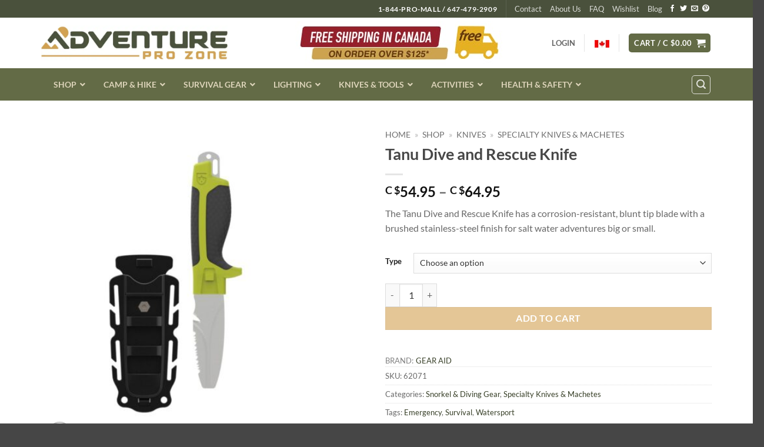

--- FILE ---
content_type: text/html; charset=UTF-8
request_url: https://www.adventureprozone.ca/product/tanu-dive-and-rescue-knife/
body_size: 56470
content:
<!DOCTYPE html>
<html lang="en-US" class="loading-site no-js">
<head>
	<meta charset="UTF-8" />
	<link rel="profile" href="http://gmpg.org/xfn/11" />
	<link rel="pingback" href="https://www.adventureprozone.ca/xmlrpc.php" />

					<script>document.documentElement.className = document.documentElement.className + ' yes-js js_active js'</script>
			<script>(function(html){html.className = html.className.replace(/\bno-js\b/,'js')})(document.documentElement);</script>
<meta name='robots' content='index, follow, max-image-preview:large, max-snippet:-1, max-video-preview:-1' />
<meta name="viewport" content="width=device-width, initial-scale=1" />
	<!-- This site is optimized with the Yoast SEO plugin v26.7 - https://yoast.com/wordpress/plugins/seo/ -->
	<link media="all" href="https://www.adventureprozone.ca/wp-content/cache/autoptimize/css/autoptimize_801dbb347de3e7de9ff8cdbd9b672e6d.css" rel="stylesheet"><title>Tanu Dive and Rescue Knife - Adventure Pro Zone</title><link rel="preload" as="style" href="https://fonts.googleapis.com/css?family=Abril%20FatFace%3A400%2C400i%2C700%2C700i%7CAlegreya%3A400%2C400i%2C700%2C700i%7CAlegreya%20Sans%3A400%2C400i%2C700%2C700i%7CAmatic%20SC%3A400%2C400i%2C700%2C700i%7CAnonymous%20Pro%3A400%2C400i%2C700%2C700i%7CArchitects%20Daughter%3A400%2C400i%2C700%2C700i%7CArchivo%3A400%2C400i%2C700%2C700i%7CArchivo%20Narrow%3A400%2C400i%2C700%2C700i%7CAsap%3A400%2C400i%2C700%2C700i%7CBarlow%3A400%2C400i%2C700%2C700i%7CBioRhyme%3A400%2C400i%2C700%2C700i%7CBonbon%3A400%2C400i%2C700%2C700i%7CCabin%3A400%2C400i%2C700%2C700i%7CCairo%3A400%2C400i%2C700%2C700i%7CCardo%3A400%2C400i%2C700%2C700i%7CChivo%3A400%2C400i%2C700%2C700i%7CConcert%20One%3A400%2C400i%2C700%2C700i%7CCormorant%3A400%2C400i%2C700%2C700i%7CCrimson%20Text%3A400%2C400i%2C700%2C700i%7CEczar%3A400%2C400i%2C700%2C700i%7CExo%202%3A400%2C400i%2C700%2C700i%7CFira%20Sans%3A400%2C400i%2C700%2C700i%7CFjalla%20One%3A400%2C400i%2C700%2C700i%7CFrank%20Ruhl%20Libre%3A400%2C400i%2C700%2C700i%7CGreat%20Vibes%3A400%2C400i%2C700%2C700i%7CHeebo%3A400%2C400i%2C700%2C700i%7CIBM%20Plex%3A400%2C400i%2C700%2C700i%7CInconsolata%3A400%2C400i%2C700%2C700i%7CIndie%20Flower%3A400%2C400i%2C700%2C700i%7CInknut%20Antiqua%3A400%2C400i%2C700%2C700i%7CInter%3A400%2C400i%2C700%2C700i%7CKarla%3A400%2C400i%2C700%2C700i%7CLibre%20Baskerville%3A400%2C400i%2C700%2C700i%7CLibre%20Franklin%3A400%2C400i%2C700%2C700i%7CMontserrat%3A400%2C400i%2C700%2C700i%7CNeuton%3A400%2C400i%2C700%2C700i%7CNotable%3A400%2C400i%2C700%2C700i%7CNothing%20You%20Could%20Do%3A400%2C400i%2C700%2C700i%7CNoto%20Sans%3A400%2C400i%2C700%2C700i%7CNunito%3A400%2C400i%2C700%2C700i%7COld%20Standard%20TT%3A400%2C400i%2C700%2C700i%7COxygen%3A400%2C400i%2C700%2C700i%7CPacifico%3A400%2C400i%2C700%2C700i%7CPoppins%3A400%2C400i%2C700%2C700i%7CProza%20Libre%3A400%2C400i%2C700%2C700i%7CPT%20Sans%3A400%2C400i%2C700%2C700i%7CPT%20Serif%3A400%2C400i%2C700%2C700i%7CRakkas%3A400%2C400i%2C700%2C700i%7CReenie%20Beanie%3A400%2C400i%2C700%2C700i%7CRoboto%20Slab%3A400%2C400i%2C700%2C700i%7CRopa%20Sans%3A400%2C400i%2C700%2C700i%7CRubik%3A400%2C400i%2C700%2C700i%7CShadows%20Into%20Light%3A400%2C400i%2C700%2C700i%7CSpace%20Mono%3A400%2C400i%2C700%2C700i%7CSpectral%3A400%2C400i%2C700%2C700i%7CSue%20Ellen%20Francisco%3A400%2C400i%2C700%2C700i%7CTitillium%20Web%3A400%2C400i%2C700%2C700i%7CUbuntu%3A400%2C400i%2C700%2C700i%7CVarela%3A400%2C400i%2C700%2C700i%7CVollkorn%3A400%2C400i%2C700%2C700i%7CWork%20Sans%3A400%2C400i%2C700%2C700i%7CYatra%20One%3A400%2C400i%2C700%2C700i&#038;display=swap" /><link rel="stylesheet" href="https://fonts.googleapis.com/css?family=Abril%20FatFace%3A400%2C400i%2C700%2C700i%7CAlegreya%3A400%2C400i%2C700%2C700i%7CAlegreya%20Sans%3A400%2C400i%2C700%2C700i%7CAmatic%20SC%3A400%2C400i%2C700%2C700i%7CAnonymous%20Pro%3A400%2C400i%2C700%2C700i%7CArchitects%20Daughter%3A400%2C400i%2C700%2C700i%7CArchivo%3A400%2C400i%2C700%2C700i%7CArchivo%20Narrow%3A400%2C400i%2C700%2C700i%7CAsap%3A400%2C400i%2C700%2C700i%7CBarlow%3A400%2C400i%2C700%2C700i%7CBioRhyme%3A400%2C400i%2C700%2C700i%7CBonbon%3A400%2C400i%2C700%2C700i%7CCabin%3A400%2C400i%2C700%2C700i%7CCairo%3A400%2C400i%2C700%2C700i%7CCardo%3A400%2C400i%2C700%2C700i%7CChivo%3A400%2C400i%2C700%2C700i%7CConcert%20One%3A400%2C400i%2C700%2C700i%7CCormorant%3A400%2C400i%2C700%2C700i%7CCrimson%20Text%3A400%2C400i%2C700%2C700i%7CEczar%3A400%2C400i%2C700%2C700i%7CExo%202%3A400%2C400i%2C700%2C700i%7CFira%20Sans%3A400%2C400i%2C700%2C700i%7CFjalla%20One%3A400%2C400i%2C700%2C700i%7CFrank%20Ruhl%20Libre%3A400%2C400i%2C700%2C700i%7CGreat%20Vibes%3A400%2C400i%2C700%2C700i%7CHeebo%3A400%2C400i%2C700%2C700i%7CIBM%20Plex%3A400%2C400i%2C700%2C700i%7CInconsolata%3A400%2C400i%2C700%2C700i%7CIndie%20Flower%3A400%2C400i%2C700%2C700i%7CInknut%20Antiqua%3A400%2C400i%2C700%2C700i%7CInter%3A400%2C400i%2C700%2C700i%7CKarla%3A400%2C400i%2C700%2C700i%7CLibre%20Baskerville%3A400%2C400i%2C700%2C700i%7CLibre%20Franklin%3A400%2C400i%2C700%2C700i%7CMontserrat%3A400%2C400i%2C700%2C700i%7CNeuton%3A400%2C400i%2C700%2C700i%7CNotable%3A400%2C400i%2C700%2C700i%7CNothing%20You%20Could%20Do%3A400%2C400i%2C700%2C700i%7CNoto%20Sans%3A400%2C400i%2C700%2C700i%7CNunito%3A400%2C400i%2C700%2C700i%7COld%20Standard%20TT%3A400%2C400i%2C700%2C700i%7COxygen%3A400%2C400i%2C700%2C700i%7CPacifico%3A400%2C400i%2C700%2C700i%7CPoppins%3A400%2C400i%2C700%2C700i%7CProza%20Libre%3A400%2C400i%2C700%2C700i%7CPT%20Sans%3A400%2C400i%2C700%2C700i%7CPT%20Serif%3A400%2C400i%2C700%2C700i%7CRakkas%3A400%2C400i%2C700%2C700i%7CReenie%20Beanie%3A400%2C400i%2C700%2C700i%7CRoboto%20Slab%3A400%2C400i%2C700%2C700i%7CRopa%20Sans%3A400%2C400i%2C700%2C700i%7CRubik%3A400%2C400i%2C700%2C700i%7CShadows%20Into%20Light%3A400%2C400i%2C700%2C700i%7CSpace%20Mono%3A400%2C400i%2C700%2C700i%7CSpectral%3A400%2C400i%2C700%2C700i%7CSue%20Ellen%20Francisco%3A400%2C400i%2C700%2C700i%7CTitillium%20Web%3A400%2C400i%2C700%2C700i%7CUbuntu%3A400%2C400i%2C700%2C700i%7CVarela%3A400%2C400i%2C700%2C700i%7CVollkorn%3A400%2C400i%2C700%2C700i%7CWork%20Sans%3A400%2C400i%2C700%2C700i%7CYatra%20One%3A400%2C400i%2C700%2C700i&#038;display=swap" media="print" onload="this.media='all'" /><noscript><link rel="stylesheet" href="https://fonts.googleapis.com/css?family=Abril%20FatFace%3A400%2C400i%2C700%2C700i%7CAlegreya%3A400%2C400i%2C700%2C700i%7CAlegreya%20Sans%3A400%2C400i%2C700%2C700i%7CAmatic%20SC%3A400%2C400i%2C700%2C700i%7CAnonymous%20Pro%3A400%2C400i%2C700%2C700i%7CArchitects%20Daughter%3A400%2C400i%2C700%2C700i%7CArchivo%3A400%2C400i%2C700%2C700i%7CArchivo%20Narrow%3A400%2C400i%2C700%2C700i%7CAsap%3A400%2C400i%2C700%2C700i%7CBarlow%3A400%2C400i%2C700%2C700i%7CBioRhyme%3A400%2C400i%2C700%2C700i%7CBonbon%3A400%2C400i%2C700%2C700i%7CCabin%3A400%2C400i%2C700%2C700i%7CCairo%3A400%2C400i%2C700%2C700i%7CCardo%3A400%2C400i%2C700%2C700i%7CChivo%3A400%2C400i%2C700%2C700i%7CConcert%20One%3A400%2C400i%2C700%2C700i%7CCormorant%3A400%2C400i%2C700%2C700i%7CCrimson%20Text%3A400%2C400i%2C700%2C700i%7CEczar%3A400%2C400i%2C700%2C700i%7CExo%202%3A400%2C400i%2C700%2C700i%7CFira%20Sans%3A400%2C400i%2C700%2C700i%7CFjalla%20One%3A400%2C400i%2C700%2C700i%7CFrank%20Ruhl%20Libre%3A400%2C400i%2C700%2C700i%7CGreat%20Vibes%3A400%2C400i%2C700%2C700i%7CHeebo%3A400%2C400i%2C700%2C700i%7CIBM%20Plex%3A400%2C400i%2C700%2C700i%7CInconsolata%3A400%2C400i%2C700%2C700i%7CIndie%20Flower%3A400%2C400i%2C700%2C700i%7CInknut%20Antiqua%3A400%2C400i%2C700%2C700i%7CInter%3A400%2C400i%2C700%2C700i%7CKarla%3A400%2C400i%2C700%2C700i%7CLibre%20Baskerville%3A400%2C400i%2C700%2C700i%7CLibre%20Franklin%3A400%2C400i%2C700%2C700i%7CMontserrat%3A400%2C400i%2C700%2C700i%7CNeuton%3A400%2C400i%2C700%2C700i%7CNotable%3A400%2C400i%2C700%2C700i%7CNothing%20You%20Could%20Do%3A400%2C400i%2C700%2C700i%7CNoto%20Sans%3A400%2C400i%2C700%2C700i%7CNunito%3A400%2C400i%2C700%2C700i%7COld%20Standard%20TT%3A400%2C400i%2C700%2C700i%7COxygen%3A400%2C400i%2C700%2C700i%7CPacifico%3A400%2C400i%2C700%2C700i%7CPoppins%3A400%2C400i%2C700%2C700i%7CProza%20Libre%3A400%2C400i%2C700%2C700i%7CPT%20Sans%3A400%2C400i%2C700%2C700i%7CPT%20Serif%3A400%2C400i%2C700%2C700i%7CRakkas%3A400%2C400i%2C700%2C700i%7CReenie%20Beanie%3A400%2C400i%2C700%2C700i%7CRoboto%20Slab%3A400%2C400i%2C700%2C700i%7CRopa%20Sans%3A400%2C400i%2C700%2C700i%7CRubik%3A400%2C400i%2C700%2C700i%7CShadows%20Into%20Light%3A400%2C400i%2C700%2C700i%7CSpace%20Mono%3A400%2C400i%2C700%2C700i%7CSpectral%3A400%2C400i%2C700%2C700i%7CSue%20Ellen%20Francisco%3A400%2C400i%2C700%2C700i%7CTitillium%20Web%3A400%2C400i%2C700%2C700i%7CUbuntu%3A400%2C400i%2C700%2C700i%7CVarela%3A400%2C400i%2C700%2C700i%7CVollkorn%3A400%2C400i%2C700%2C700i%7CWork%20Sans%3A400%2C400i%2C700%2C700i%7CYatra%20One%3A400%2C400i%2C700%2C700i&#038;display=swap" /></noscript>
	<meta name="description" content="The Tanu Dive and Rescue Knife has a corrosion-resistant, blunt tip blade with a brushed stainless-steel finish for salt water adventures." />
	<link rel="canonical" href="https://www.adventureprozone.ca/product/tanu-dive-and-rescue-knife/" />
	<meta property="og:locale" content="en_US" />
	<meta property="og:type" content="product" />
	<meta property="og:title" content="Tanu Dive and Rescue Knife - Adventure Pro Zone" />
	<meta property="og:description" content="The Tanu Dive and Rescue Knife has a corrosion-resistant, blunt tip blade with a brushed stainless-steel finish for salt water adventures." />
	<meta property="og:url" content="https://www.adventureprozone.ca/product/tanu-dive-and-rescue-knife/" />
	<meta property="og:site_name" content="Adventure Pro Zone" />
	<meta property="article:modified_time" content="2025-04-12T01:58:21+00:00" />
	<meta property="og:image" content="https://www.adventureprozone.ca/wp-content/uploads/2020/12/GA-62071_02.jpg" />
	<meta property="og:image:width" content="1000" />
	<meta property="og:image:height" content="1000" />
	<meta property="og:image:type" content="image/jpeg" /><meta property="og:image" content="https://www.adventureprozone.ca/wp-content/uploads/2020/12/TANU_BDC_02.jpg" />
	<meta property="og:image:width" content="1000" />
	<meta property="og:image:height" content="1000" />
	<meta property="og:image:type" content="image/jpeg" /><meta property="og:image" content="https://www.adventureprozone.ca/wp-content/uploads/2020/12/GA-62071_03.jpg" />
	<meta property="og:image:width" content="1000" />
	<meta property="og:image:height" content="1000" />
	<meta property="og:image:type" content="image/jpeg" /><meta property="og:image" content="https://www.adventureprozone.ca/wp-content/uploads/2020/12/GA-62071_04.jpg" />
	<meta property="og:image:width" content="1000" />
	<meta property="og:image:height" content="1000" />
	<meta property="og:image:type" content="image/jpeg" /><meta property="og:image" content="https://www.adventureprozone.ca/wp-content/uploads/2020/12/GA-62071_01.jpg" />
	<meta property="og:image:width" content="1000" />
	<meta property="og:image:height" content="1000" />
	<meta property="og:image:type" content="image/jpeg" /><meta property="og:image" content="https://www.adventureprozone.ca/wp-content/uploads/2020/12/GA-62070_02.jpg" />
	<meta property="og:image:width" content="1000" />
	<meta property="og:image:height" content="1000" />
	<meta property="og:image:type" content="image/jpeg" />
	<meta name="twitter:card" content="summary_large_image" />
	<meta name="twitter:label1" content="Availability" />
	<meta name="twitter:data1" content="In stock" />
	<script type="application/ld+json" class="yoast-schema-graph">{"@context":"https://schema.org","@graph":[{"@type":["WebPage","ItemPage"],"@id":"https://www.adventureprozone.ca/product/tanu-dive-and-rescue-knife/","url":"https://www.adventureprozone.ca/product/tanu-dive-and-rescue-knife/","name":"Tanu Dive and Rescue Knife - Adventure Pro Zone","isPartOf":{"@id":"https://www.adventureprozone.ca/#website"},"primaryImageOfPage":{"@id":"https://www.adventureprozone.ca/product/tanu-dive-and-rescue-knife/#primaryimage"},"image":{"@id":"https://www.adventureprozone.ca/product/tanu-dive-and-rescue-knife/#primaryimage"},"thumbnailUrl":"https://www.adventureprozone.ca/wp-content/uploads/2020/12/GA-62071_02.jpg","description":"The Tanu Dive and Rescue Knife has a corrosion-resistant, blunt tip blade with a brushed stainless-steel finish for salt water adventures.","breadcrumb":{"@id":"https://www.adventureprozone.ca/product/tanu-dive-and-rescue-knife/#breadcrumb"},"inLanguage":"en-US","potentialAction":{"@type":"BuyAction","target":"https://www.adventureprozone.ca/product/tanu-dive-and-rescue-knife/"}},{"@type":"ImageObject","inLanguage":"en-US","@id":"https://www.adventureprozone.ca/product/tanu-dive-and-rescue-knife/#primaryimage","url":"https://www.adventureprozone.ca/wp-content/uploads/2020/12/GA-62071_02.jpg","contentUrl":"https://www.adventureprozone.ca/wp-content/uploads/2020/12/GA-62071_02.jpg","width":1000,"height":1000,"caption":"Tanu Dive and Rescue Knife"},{"@type":"BreadcrumbList","@id":"https://www.adventureprozone.ca/product/tanu-dive-and-rescue-knife/#breadcrumb","itemListElement":[{"@type":"ListItem","position":1,"name":"Home","item":"https://www.adventureprozone.ca/"},{"@type":"ListItem","position":2,"name":"Shop","item":"https://www.adventureprozone.ca/shop/"},{"@type":"ListItem","position":3,"name":"KNIVES","item":"https://www.adventureprozone.ca/product-category/knives/"},{"@type":"ListItem","position":4,"name":"Specialty Knives &amp; Machetes"}]},{"@type":"WebSite","@id":"https://www.adventureprozone.ca/#website","url":"https://www.adventureprozone.ca/","name":"Adventure Pro Zone","description":"Gear You Trust — Wherever the Outdoors Takes You.","publisher":{"@id":"https://www.adventureprozone.ca/#organization"},"potentialAction":[{"@type":"SearchAction","target":{"@type":"EntryPoint","urlTemplate":"https://www.adventureprozone.ca/?s={search_term_string}"},"query-input":{"@type":"PropertyValueSpecification","valueRequired":true,"valueName":"search_term_string"}}],"inLanguage":"en-US"},{"@type":"Organization","@id":"https://www.adventureprozone.ca/#organization","name":"Adventure Pro Zone","url":"https://www.adventureprozone.ca/","logo":{"@type":"ImageObject","inLanguage":"en-US","@id":"https://www.adventureprozone.ca/#/schema/logo/image/","url":"https://www.adventureprozone.ca/wp-content/uploads/2019/09/APZ-Logo_invoice.jpg","contentUrl":"https://www.adventureprozone.ca/wp-content/uploads/2019/09/APZ-Logo_invoice.jpg","width":400,"height":120,"caption":"Adventure Pro Zone"},"image":{"@id":"https://www.adventureprozone.ca/#/schema/logo/image/"},"hasMerchantReturnPolicy":{"@type":"MerchantReturnPolicy","merchantReturnLink":"https://www.adventureprozone.ca/shipping-and-returns/"}}]}</script>
	<meta property="product:brand" content="GEAR AID" />
	<meta property="og:availability" content="instock" />
	<meta property="product:availability" content="instock" />
	<meta property="product:retailer_item_id" content="62071" />
	<meta property="product:condition" content="new" />
	<!-- / Yoast SEO plugin. -->


<link rel='dns-prefetch' href='//www.googletagmanager.com' />
<link href='https://fonts.gstatic.com' crossorigin rel='preconnect' />
<link rel='prefetch' href='https://www.adventureprozone.ca/wp-content/themes/flatsome/assets/js/flatsome.js?ver=e2eddd6c228105dac048' />
<link rel='prefetch' href='https://www.adventureprozone.ca/wp-content/themes/flatsome/assets/js/chunk.slider.js?ver=3.20.4' />
<link rel='prefetch' href='https://www.adventureprozone.ca/wp-content/themes/flatsome/assets/js/chunk.popups.js?ver=3.20.4' />
<link rel='prefetch' href='https://www.adventureprozone.ca/wp-content/themes/flatsome/assets/js/chunk.tooltips.js?ver=3.20.4' />
<link rel='prefetch' href='https://www.adventureprozone.ca/wp-content/themes/flatsome/assets/js/woocommerce.js?ver=1c9be63d628ff7c3ff4c' />
<link rel="alternate" type="application/rss+xml" title="Adventure Pro Zone &raquo; Feed" href="https://www.adventureprozone.ca/feed/" />
<link rel="alternate" type="application/rss+xml" title="Adventure Pro Zone &raquo; Comments Feed" href="https://www.adventureprozone.ca/comments/feed/" />
<link rel="alternate" type="application/rss+xml" title="Adventure Pro Zone &raquo; Tanu Dive and Rescue Knife Comments Feed" href="https://www.adventureprozone.ca/product/tanu-dive-and-rescue-knife/feed/" />
<link rel="alternate" title="oEmbed (JSON)" type="application/json+oembed" href="https://www.adventureprozone.ca/wp-json/oembed/1.0/embed?url=https%3A%2F%2Fwww.adventureprozone.ca%2Fproduct%2Ftanu-dive-and-rescue-knife%2F" />
<link rel="alternate" title="oEmbed (XML)" type="text/xml+oembed" href="https://www.adventureprozone.ca/wp-json/oembed/1.0/embed?url=https%3A%2F%2Fwww.adventureprozone.ca%2Fproduct%2Ftanu-dive-and-rescue-knife%2F&#038;format=xml" />
<style id='wp-img-auto-sizes-contain-inline-css' type='text/css'>
img:is([sizes=auto i],[sizes^="auto," i]){contain-intrinsic-size:3000px 1500px}
/*# sourceURL=wp-img-auto-sizes-contain-inline-css */
</style>


<style id='woocommerce-inline-inline-css' type='text/css'>
.woocommerce form .form-row .required { visibility: visible; }
/*# sourceURL=woocommerce-inline-inline-css */
</style>












<style id='flatsome-main-inline-css' type='text/css'>
@font-face {
				font-family: "fl-icons";
				font-display: block;
				src: url(https://www.adventureprozone.ca/wp-content/themes/flatsome/assets/css/icons/fl-icons.eot?v=3.20.4);
				src:
					url(https://www.adventureprozone.ca/wp-content/themes/flatsome/assets/css/icons/fl-icons.eot#iefix?v=3.20.4) format("embedded-opentype"),
					url(https://www.adventureprozone.ca/wp-content/themes/flatsome/assets/css/icons/fl-icons.woff2?v=3.20.4) format("woff2"),
					url(https://www.adventureprozone.ca/wp-content/themes/flatsome/assets/css/icons/fl-icons.ttf?v=3.20.4) format("truetype"),
					url(https://www.adventureprozone.ca/wp-content/themes/flatsome/assets/css/icons/fl-icons.woff?v=3.20.4) format("woff"),
					url(https://www.adventureprozone.ca/wp-content/themes/flatsome/assets/css/icons/fl-icons.svg?v=3.20.4#fl-icons) format("svg");
			}
/*# sourceURL=flatsome-main-inline-css */
</style>


<script type="text/template" id="tmpl-variation-template">
	<div class="woocommerce-variation-description">{{{ data.variation.variation_description }}}</div>
	<div class="woocommerce-variation-price">{{{ data.variation.price_html }}}</div>
	<div class="woocommerce-variation-availability">{{{ data.variation.availability_html }}}</div>
</script>
<script type="text/template" id="tmpl-unavailable-variation-template">
	<p role="alert">Sorry, this product is unavailable. Please choose a different combination.</p>
</script>
<script type="text/javascript" src="https://www.adventureprozone.ca/wp-includes/js/jquery/jquery.min.js?ver=3.7.1" id="jquery-core-js"></script>


<script type="text/javascript" id="wc-add-to-cart-js-extra">
/* <![CDATA[ */
var wc_add_to_cart_params = {"ajax_url":"/wp-admin/admin-ajax.php","wc_ajax_url":"/?wc-ajax=%%endpoint%%","i18n_view_cart":"View cart","cart_url":"https://www.adventureprozone.ca/cart/","is_cart":"","cart_redirect_after_add":"no"};
//# sourceURL=wc-add-to-cart-js-extra
/* ]]> */
</script>



<script type="text/javascript" id="wc-single-product-js-extra">
/* <![CDATA[ */
var wc_single_product_params = {"i18n_required_rating_text":"Please select a rating","i18n_rating_options":["1 of 5 stars","2 of 5 stars","3 of 5 stars","4 of 5 stars","5 of 5 stars"],"i18n_product_gallery_trigger_text":"View full-screen image gallery","review_rating_required":"yes","flexslider":{"rtl":false,"animation":"slide","smoothHeight":true,"directionNav":false,"controlNav":"thumbnails","slideshow":false,"animationSpeed":500,"animationLoop":false,"allowOneSlide":false},"zoom_enabled":"","zoom_options":[],"photoswipe_enabled":"1","photoswipe_options":{"shareEl":false,"closeOnScroll":false,"history":false,"hideAnimationDuration":0,"showAnimationDuration":0},"flexslider_enabled":""};
//# sourceURL=wc-single-product-js-extra
/* ]]> */
</script>



<!-- Google tag (gtag.js) snippet added by Site Kit -->
<!-- Google Analytics snippet added by Site Kit -->
<!-- Google Ads snippet added by Site Kit -->
<script type="text/javascript" src="https://www.googletagmanager.com/gtag/js?id=GT-WRDGC42" id="google_gtagjs-js" async></script>
<script type="text/javascript" id="google_gtagjs-js-after">
/* <![CDATA[ */
window.dataLayer = window.dataLayer || [];function gtag(){dataLayer.push(arguments);}
gtag("set","linker",{"domains":["www.adventureprozone.ca"]});
gtag("js", new Date());
gtag("set", "developer_id.dZTNiMT", true);
gtag("config", "GT-WRDGC42");
gtag("config", "AW-878821080");
 window._googlesitekit = window._googlesitekit || {}; window._googlesitekit.throttledEvents = []; window._googlesitekit.gtagEvent = (name, data) => { var key = JSON.stringify( { name, data } ); if ( !! window._googlesitekit.throttledEvents[ key ] ) { return; } window._googlesitekit.throttledEvents[ key ] = true; setTimeout( () => { delete window._googlesitekit.throttledEvents[ key ]; }, 5 ); gtag( "event", name, { ...data, event_source: "site-kit" } ); }; 
//# sourceURL=google_gtagjs-js-after
/* ]]> */
</script>

<script type="text/javascript" id="wp-util-js-extra">
/* <![CDATA[ */
var _wpUtilSettings = {"ajax":{"url":"/wp-admin/admin-ajax.php"}};
//# sourceURL=wp-util-js-extra
/* ]]> */
</script>

<script type="text/javascript" id="wc-add-to-cart-variation-js-extra">
/* <![CDATA[ */
var wc_add_to_cart_variation_params = {"wc_ajax_url":"/?wc-ajax=%%endpoint%%","i18n_no_matching_variations_text":"Sorry, no products matched your selection. Please choose a different combination.","i18n_make_a_selection_text":"Please select some product options before adding this product to your cart.","i18n_unavailable_text":"Sorry, this product is unavailable. Please choose a different combination.","i18n_reset_alert_text":"Your selection has been reset. Please select some product options before adding this product to your cart."};
//# sourceURL=wc-add-to-cart-variation-js-extra
/* ]]> */
</script>

<link rel="https://api.w.org/" href="https://www.adventureprozone.ca/wp-json/" /><link rel="alternate" title="JSON" type="application/json" href="https://www.adventureprozone.ca/wp-json/wp/v2/product/41803" /><link rel="EditURI" type="application/rsd+xml" title="RSD" href="https://www.adventureprozone.ca/xmlrpc.php?rsd" />
<link rel='shortlink' href='https://www.adventureprozone.ca/?p=41803' />
<meta name="generator" content="Site Kit by Google 1.170.0" /><style id="ubermenu-custom-generated-css">
/** Font Awesome 4 Compatibility **/
.fa{font-style:normal;font-variant:normal;font-weight:normal;font-family:FontAwesome;}

/** UberMenu Custom Menu Styles (Customizer) **/
/* main */
 .ubermenu-main { background:#636b46; border:1px solid #636b46; }
 .ubermenu-main .ubermenu-item-level-0 > .ubermenu-target { font-size:14px; text-transform:uppercase; color:#ddd4ba; border-left:1px solid #636b46; }
 .ubermenu.ubermenu-main .ubermenu-item-level-0:hover > .ubermenu-target, .ubermenu-main .ubermenu-item-level-0.ubermenu-active > .ubermenu-target { color:#ffffff; background:#636b46; }
 .ubermenu-main .ubermenu-item-level-0.ubermenu-current-menu-item > .ubermenu-target, .ubermenu-main .ubermenu-item-level-0.ubermenu-current-menu-parent > .ubermenu-target, .ubermenu-main .ubermenu-item-level-0.ubermenu-current-menu-ancestor > .ubermenu-target { color:#ffffff; background:#636b46; }
 .ubermenu-main .ubermenu-item.ubermenu-item-level-0 > .ubermenu-highlight { color:#ffffff; background:#636b46; }
 .ubermenu.ubermenu-main .ubermenu-item-level-0 > .ubermenu-target { background:#636b46; }
 .ubermenu-main .ubermenu-item-normal > .ubermenu-target,.ubermenu-main .ubermenu-submenu .ubermenu-target,.ubermenu-main .ubermenu-submenu .ubermenu-nonlink,.ubermenu-main .ubermenu-submenu .ubermenu-widget,.ubermenu-main .ubermenu-submenu .ubermenu-custom-content-padded,.ubermenu-main .ubermenu-submenu .ubermenu-retractor,.ubermenu-main .ubermenu-submenu .ubermenu-colgroup .ubermenu-column,.ubermenu-main .ubermenu-submenu.ubermenu-submenu-type-stack > .ubermenu-item-normal > .ubermenu-target,.ubermenu-main .ubermenu-submenu.ubermenu-submenu-padded { padding:8px 20px; }
 .ubermenu-main .ubermenu-grid-row { padding-right:8px 20px; }
 .ubermenu-main .ubermenu-grid-row .ubermenu-target { padding-right:0; }
 .ubermenu-main.ubermenu-sub-indicators .ubermenu-submenu :not(.ubermenu-tabs-layout-right) .ubermenu-has-submenu-drop > .ubermenu-target { padding-right:25px; }
 .ubermenu-main .ubermenu-submenu .ubermenu-item-header > .ubermenu-target, .ubermenu-main .ubermenu-tab > .ubermenu-target { font-size:14px; }
 .ubermenu-main .ubermenu-submenu .ubermenu-item-header > .ubermenu-target:hover { color:#dd9933; }
 .ubermenu-main .ubermenu-submenu .ubermenu-item-header.ubermenu-current-menu-item > .ubermenu-target { color:#dd9933; }
 .ubermenu-main .ubermenu-nav .ubermenu-submenu .ubermenu-item-header > .ubermenu-target { font-weight:bold; }
 .ubermenu.ubermenu-main .ubermenu-item-normal > .ubermenu-target:hover, .ubermenu.ubermenu-main .ubermenu-item-normal.ubermenu-active > .ubermenu-target { color:#dd9933; }
 .ubermenu-main .ubermenu-item-normal.ubermenu-current-menu-item > .ubermenu-target { color:#dd9933; }
 .ubermenu-main .ubermenu-item-normal > .ubermenu-target { font-size:14px; }
 .ubermenu-main .ubermenu-badge { color:#ddd4ba; background-color:#636b46; font-weight:normal; }


/** UberMenu Custom Menu Item Styles (Menu Item Settings) **/
/* 45135 */  .ubermenu .ubermenu-item-45135 > .ubermenu-target.ubermenu-item-layout-image_left > .ubermenu-target-text { padding-left:40px; }
             .ubermenu .ubermenu-item-45135 > .ubermenu-item-layout-image_left > .ubermenu-target-title, .ubermenu .ubermenu-item-45135 > .ubermenu-item-layout-image_right > .ubermenu-target-title { padding-top:5px; }
/* 45132 */  .ubermenu .ubermenu-item-45132 > .ubermenu-target.ubermenu-item-layout-image_left > .ubermenu-target-text { padding-left:40px; }
             .ubermenu .ubermenu-item-45132 > .ubermenu-item-layout-image_left > .ubermenu-target-title, .ubermenu .ubermenu-item-45132 > .ubermenu-item-layout-image_right > .ubermenu-target-title { padding-top:5px; }
/* 45133 */  .ubermenu .ubermenu-item-45133 > .ubermenu-target.ubermenu-item-layout-image_left > .ubermenu-target-text { padding-left:40px; }
             .ubermenu .ubermenu-item-45133 > .ubermenu-item-layout-image_left > .ubermenu-target-title, .ubermenu .ubermenu-item-45133 > .ubermenu-item-layout-image_right > .ubermenu-target-title { padding-top:5px; }
/* 45131 */  .ubermenu .ubermenu-item-45131 > .ubermenu-target.ubermenu-item-layout-image_left > .ubermenu-target-text { padding-left:40px; }
             .ubermenu .ubermenu-item-45131 > .ubermenu-item-layout-image_left > .ubermenu-target-title, .ubermenu .ubermenu-item-45131 > .ubermenu-item-layout-image_right > .ubermenu-target-title { padding-top:5px; }
/* 45134 */  .ubermenu .ubermenu-item-45134 > .ubermenu-target.ubermenu-item-layout-image_left > .ubermenu-target-text { padding-left:40px; }
             .ubermenu .ubermenu-item-45134 > .ubermenu-item-layout-image_left > .ubermenu-target-title, .ubermenu .ubermenu-item-45134 > .ubermenu-item-layout-image_right > .ubermenu-target-title { padding-top:5px; }
/* 45137 */  .ubermenu .ubermenu-item-45137 > .ubermenu-target.ubermenu-item-layout-image_left > .ubermenu-target-text { padding-left:40px; }
             .ubermenu .ubermenu-item-45137 > .ubermenu-item-layout-image_left > .ubermenu-target-title, .ubermenu .ubermenu-item-45137 > .ubermenu-item-layout-image_right > .ubermenu-target-title { padding-top:5px; }
/* 45210 */  .ubermenu .ubermenu-item.ubermenu-item-45210 > .ubermenu-target,.ubermenu .ubermenu-item.ubermenu-item-45210 > .ubermenu-content-block,.ubermenu .ubermenu-item.ubermenu-item-45210.ubermenu-custom-content-padded { padding:15px 20px; }

/* Status: Loaded from Transient */

</style><script type="text/javascript">
(function(url){
	if(/(?:Chrome\/26\.0\.1410\.63 Safari\/537\.31|WordfenceTestMonBot)/.test(navigator.userAgent)){ return; }
	var addEvent = function(evt, handler) {
		if (window.addEventListener) {
			document.addEventListener(evt, handler, false);
		} else if (window.attachEvent) {
			document.attachEvent('on' + evt, handler);
		}
	};
	var removeEvent = function(evt, handler) {
		if (window.removeEventListener) {
			document.removeEventListener(evt, handler, false);
		} else if (window.detachEvent) {
			document.detachEvent('on' + evt, handler);
		}
	};
	var evts = 'contextmenu dblclick drag dragend dragenter dragleave dragover dragstart drop keydown keypress keyup mousedown mousemove mouseout mouseover mouseup mousewheel scroll'.split(' ');
	var logHuman = function() {
		if (window.wfLogHumanRan) { return; }
		window.wfLogHumanRan = true;
		var wfscr = document.createElement('script');
		wfscr.type = 'text/javascript';
		wfscr.async = true;
		wfscr.src = url + '&r=' + Math.random();
		(document.getElementsByTagName('head')[0]||document.getElementsByTagName('body')[0]).appendChild(wfscr);
		for (var i = 0; i < evts.length; i++) {
			removeEvent(evts[i], logHuman);
		}
	};
	for (var i = 0; i < evts.length; i++) {
		addEvent(evts[i], logHuman);
	}
})('//www.adventureprozone.ca/?wordfence_lh=1&hid=A20593B7000AEC2664ABBE09C66AD947');
</script>	<noscript><style>.woocommerce-product-gallery{ opacity: 1 !important; }</style></noscript>
	
<!-- Google Tag Manager snippet added by Site Kit -->
<script type="text/javascript">
/* <![CDATA[ */

			( function( w, d, s, l, i ) {
				w[l] = w[l] || [];
				w[l].push( {'gtm.start': new Date().getTime(), event: 'gtm.js'} );
				var f = d.getElementsByTagName( s )[0],
					j = d.createElement( s ), dl = l != 'dataLayer' ? '&l=' + l : '';
				j.async = true;
				j.src = 'https://www.googletagmanager.com/gtm.js?id=' + i + dl;
				f.parentNode.insertBefore( j, f );
			} )( window, document, 'script', 'dataLayer', 'GTM-T5C3ZJ' );
			
/* ]]> */
</script>

<!-- End Google Tag Manager snippet added by Site Kit -->
<link rel="icon" href="https://www.adventureprozone.ca/wp-content/uploads/2025/11/APZ-Favicon-100x100.jpg" sizes="32x32" />
<link rel="icon" href="https://www.adventureprozone.ca/wp-content/uploads/2025/11/APZ-Favicon-280x280.jpg" sizes="192x192" />
<link rel="apple-touch-icon" href="https://www.adventureprozone.ca/wp-content/uploads/2025/11/APZ-Favicon-280x280.jpg" />
<meta name="msapplication-TileImage" content="https://www.adventureprozone.ca/wp-content/uploads/2025/11/APZ-Favicon-280x280.jpg" />
<style id="custom-css" type="text/css">:root {--primary-color: #636B46;--fs-color-primary: #636B46;--fs-color-secondary: #cda34f;--fs-color-success: #6F784D;--fs-color-alert: #951F2B;--fs-color-base: #686868;--fs-experimental-link-color: #373F27;--fs-experimental-link-color-hover: #DD9933;}.tooltipster-base {--tooltip-color: #fff;--tooltip-bg-color: #000;}.off-canvas-right .mfp-content, .off-canvas-left .mfp-content {--drawer-width: 300px;}.off-canvas .mfp-content.off-canvas-cart {--drawer-width: 360px;}.container-width, .full-width .ubermenu-nav, .container, .row{max-width: 1170px}.row.row-collapse{max-width: 1140px}.row.row-small{max-width: 1162.5px}.row.row-large{max-width: 1200px}.header-main{height: 86px}#logo img{max-height: 86px}#logo{width:317px;}#logo img{padding:5px 0;}.header-bottom{min-height: 55px}.header-top{min-height: 30px}.transparent .header-main{height: 30px}.transparent #logo img{max-height: 30px}.has-transparent + .page-title:first-of-type,.has-transparent + #main > .page-title,.has-transparent + #main > div > .page-title,.has-transparent + #main .page-header-wrapper:first-of-type .page-title{padding-top: 110px;}.header.show-on-scroll,.stuck .header-main{height:70px!important}.stuck #logo img{max-height: 70px!important}.search-form{ width: 60%;}.header-bg-color {background-color: rgba(255,255,255,0.55)}.header-bottom {background-color: #636B46}.header-main .nav > li > a{line-height: 16px }.stuck .header-main .nav > li > a{line-height: 50px }.header-bottom-nav > li > a{line-height: 16px }@media (max-width: 549px) {.header-main{height: 70px}#logo img{max-height: 70px}}.nav-dropdown{font-size:100%}.header-top{background-color:rgba(55,63,39,0.9)!important;}h1,h2,h3,h4,h5,h6,.heading-font{color: #474747;}body{font-size: 100%;}@media screen and (max-width: 549px){body{font-size: 100%;}}body{font-family: Lato, sans-serif;}body {font-weight: 400;font-style: normal;}.nav > li > a {font-family: Lato, sans-serif;}.mobile-sidebar-levels-2 .nav > li > ul > li > a {font-family: Lato, sans-serif;}.nav > li > a,.mobile-sidebar-levels-2 .nav > li > ul > li > a {font-weight: 700;font-style: normal;}h1,h2,h3,h4,h5,h6,.heading-font, .off-canvas-center .nav-sidebar.nav-vertical > li > a{font-family: Lato, sans-serif;}h1,h2,h3,h4,h5,h6,.heading-font,.banner h1,.banner h2 {font-weight: 700;font-style: normal;}.alt-font{font-family: "Dancing Script", sans-serif;}.alt-font {font-weight: 400!important;font-style: normal!important;}.header:not(.transparent) .header-bottom-nav.nav > li > a{color: #DDD4BA;}.header:not(.transparent) .header-bottom-nav.nav > li > a:hover,.header:not(.transparent) .header-bottom-nav.nav > li.active > a,.header:not(.transparent) .header-bottom-nav.nav > li.current > a,.header:not(.transparent) .header-bottom-nav.nav > li > a.active,.header:not(.transparent) .header-bottom-nav.nav > li > a.current{color: #FFFFFF;}.header-bottom-nav.nav-line-bottom > li > a:before,.header-bottom-nav.nav-line-grow > li > a:before,.header-bottom-nav.nav-line > li > a:before,.header-bottom-nav.nav-box > li > a:hover,.header-bottom-nav.nav-box > li.active > a,.header-bottom-nav.nav-pills > li > a:hover,.header-bottom-nav.nav-pills > li.active > a{color:#FFF!important;background-color: #FFFFFF;}.widget:where(:not(.widget_shopping_cart)) a{color: #505160;}.widget:where(:not(.widget_shopping_cart)) a:hover{color: #DD9933;}.widget .tagcloud a:hover{border-color: #DD9933; background-color: #DD9933;}.shop-page-title.featured-title .title-overlay{background-color: rgba(0,0,0,0.3);}.current .breadcrumb-step, [data-icon-label]:after, .button#place_order,.button.checkout,.checkout-button,.single_add_to_cart_button.button, .sticky-add-to-cart-select-options-button{background-color: #d3a152!important }.badge-inner.on-sale{background-color: #d3a152}.star-rating span:before,.star-rating:before, .woocommerce-page .star-rating:before, .stars a:hover:after, .stars a.active:after{color: #cda34f}.shop-page-title.featured-title .title-bg{ background-image: url(https://www.adventureprozone.ca/wp-content/uploads/2020/12/GA-62071_02.jpg)!important;}@media screen and (min-width: 550px){.products .box-vertical .box-image{min-width: 280px!important;width: 280px!important;}}.footer-2{background-color: #4b523c}.absolute-footer, html{background-color: rgba(45,45,45,0.88)}.nav-vertical-fly-out > li + li {border-top-width: 1px; border-top-style: solid;}/* Custom CSS */.pwb-single-product-brands {color:#808080;text-transform:uppercase;font-size:13px;}.es_button .es_textbox_button {background-color: #7a8972;}.es_button .es_textbox_button:hover {background-color: #dd9933;}.my-brand {color:#808080;text-transform:uppercase;font-size:12px;}body.woocommerce-cart [name='apply_coupon'] {background-color: rgba(99,107,70, 1) !important;color: rgba(255, 255, 255, 1) !important;border-color: rgba(99,107,70, 1) !important;text-shadow: none !important;text-transform: uppercase !important;font-weight: bold !important;}.ubermenu-main .ubermenu-submenu .ubermenu-submenu li:last-child a {padding-bottom: 20px !important;}li {margin-bottom: .1em; }div.discontinued_status_message {font-weight: 900;color: red;}/* Custom CSS Mobile */@media (max-width: 549px){.single-product .footer-1{display: none;}}.label-new.menu-item > a:after{content:"New";}.label-hot.menu-item > a:after{content:"Hot";}.label-sale.menu-item > a:after{content:"Sale";}.label-popular.menu-item > a:after{content:"Popular";}</style><style id="kirki-inline-styles">/* latin-ext */
@font-face {
  font-family: 'Lato';
  font-style: normal;
  font-weight: 400;
  font-display: swap;
  src: url(https://www.adventureprozone.ca/wp-content/fonts/lato/S6uyw4BMUTPHjxAwXjeu.woff2) format('woff2');
  unicode-range: U+0100-02BA, U+02BD-02C5, U+02C7-02CC, U+02CE-02D7, U+02DD-02FF, U+0304, U+0308, U+0329, U+1D00-1DBF, U+1E00-1E9F, U+1EF2-1EFF, U+2020, U+20A0-20AB, U+20AD-20C0, U+2113, U+2C60-2C7F, U+A720-A7FF;
}
/* latin */
@font-face {
  font-family: 'Lato';
  font-style: normal;
  font-weight: 400;
  font-display: swap;
  src: url(https://www.adventureprozone.ca/wp-content/fonts/lato/S6uyw4BMUTPHjx4wXg.woff2) format('woff2');
  unicode-range: U+0000-00FF, U+0131, U+0152-0153, U+02BB-02BC, U+02C6, U+02DA, U+02DC, U+0304, U+0308, U+0329, U+2000-206F, U+20AC, U+2122, U+2191, U+2193, U+2212, U+2215, U+FEFF, U+FFFD;
}
/* latin-ext */
@font-face {
  font-family: 'Lato';
  font-style: normal;
  font-weight: 700;
  font-display: swap;
  src: url(https://www.adventureprozone.ca/wp-content/fonts/lato/S6u9w4BMUTPHh6UVSwaPGR_p.woff2) format('woff2');
  unicode-range: U+0100-02BA, U+02BD-02C5, U+02C7-02CC, U+02CE-02D7, U+02DD-02FF, U+0304, U+0308, U+0329, U+1D00-1DBF, U+1E00-1E9F, U+1EF2-1EFF, U+2020, U+20A0-20AB, U+20AD-20C0, U+2113, U+2C60-2C7F, U+A720-A7FF;
}
/* latin */
@font-face {
  font-family: 'Lato';
  font-style: normal;
  font-weight: 700;
  font-display: swap;
  src: url(https://www.adventureprozone.ca/wp-content/fonts/lato/S6u9w4BMUTPHh6UVSwiPGQ.woff2) format('woff2');
  unicode-range: U+0000-00FF, U+0131, U+0152-0153, U+02BB-02BC, U+02C6, U+02DA, U+02DC, U+0304, U+0308, U+0329, U+2000-206F, U+20AC, U+2122, U+2191, U+2193, U+2212, U+2215, U+FEFF, U+FFFD;
}/* vietnamese */
@font-face {
  font-family: 'Dancing Script';
  font-style: normal;
  font-weight: 400;
  font-display: swap;
  src: url(https://www.adventureprozone.ca/wp-content/fonts/dancing-script/If2cXTr6YS-zF4S-kcSWSVi_sxjsohD9F50Ruu7BMSo3Rep8ltA.woff2) format('woff2');
  unicode-range: U+0102-0103, U+0110-0111, U+0128-0129, U+0168-0169, U+01A0-01A1, U+01AF-01B0, U+0300-0301, U+0303-0304, U+0308-0309, U+0323, U+0329, U+1EA0-1EF9, U+20AB;
}
/* latin-ext */
@font-face {
  font-family: 'Dancing Script';
  font-style: normal;
  font-weight: 400;
  font-display: swap;
  src: url(https://www.adventureprozone.ca/wp-content/fonts/dancing-script/If2cXTr6YS-zF4S-kcSWSVi_sxjsohD9F50Ruu7BMSo3ROp8ltA.woff2) format('woff2');
  unicode-range: U+0100-02BA, U+02BD-02C5, U+02C7-02CC, U+02CE-02D7, U+02DD-02FF, U+0304, U+0308, U+0329, U+1D00-1DBF, U+1E00-1E9F, U+1EF2-1EFF, U+2020, U+20A0-20AB, U+20AD-20C0, U+2113, U+2C60-2C7F, U+A720-A7FF;
}
/* latin */
@font-face {
  font-family: 'Dancing Script';
  font-style: normal;
  font-weight: 400;
  font-display: swap;
  src: url(https://www.adventureprozone.ca/wp-content/fonts/dancing-script/If2cXTr6YS-zF4S-kcSWSVi_sxjsohD9F50Ruu7BMSo3Sup8.woff2) format('woff2');
  unicode-range: U+0000-00FF, U+0131, U+0152-0153, U+02BB-02BC, U+02C6, U+02DA, U+02DC, U+0304, U+0308, U+0329, U+2000-206F, U+20AC, U+2122, U+2191, U+2193, U+2212, U+2215, U+FEFF, U+FFFD;
}</style>



<style id='yith-wcwl-main-inline-css' type='text/css'>
 :root { --color-add-to-wishlist-background: #333333; --color-add-to-wishlist-text: #FFFFFF; --color-add-to-wishlist-border: #333333; --color-add-to-wishlist-background-hover: #333333; --color-add-to-wishlist-text-hover: #FFFFFF; --color-add-to-wishlist-border-hover: #333333; --rounded-corners-radius: 16px; --color-add-to-cart-background: #333333; --color-add-to-cart-text: #FFFFFF; --color-add-to-cart-border: #333333; --color-add-to-cart-background-hover: #4F4F4F; --color-add-to-cart-text-hover: #FFFFFF; --color-add-to-cart-border-hover: #4F4F4F; --add-to-cart-rounded-corners-radius: 16px; --color-button-style-1-background: #333333; --color-button-style-1-text: #FFFFFF; --color-button-style-1-border: #333333; --color-button-style-1-background-hover: #4F4F4F; --color-button-style-1-text-hover: #FFFFFF; --color-button-style-1-border-hover: #4F4F4F; --color-button-style-2-background: #333333; --color-button-style-2-text: #FFFFFF; --color-button-style-2-border: #333333; --color-button-style-2-background-hover: #4F4F4F; --color-button-style-2-text-hover: #FFFFFF; --color-button-style-2-border-hover: #4F4F4F; --color-wishlist-table-background: #FFFFFF; --color-wishlist-table-text: #6d6c6c; --color-wishlist-table-border: #FFFFFF; --color-headers-background: #F4F4F4; --color-share-button-color: #FFFFFF; --color-share-button-color-hover: #FFFFFF; --color-fb-button-background: #39599E; --color-fb-button-background-hover: #595A5A; --color-tw-button-background: #45AFE2; --color-tw-button-background-hover: #595A5A; --color-pr-button-background: #AB2E31; --color-pr-button-background-hover: #595A5A; --color-em-button-background: #FBB102; --color-em-button-background-hover: #595A5A; --color-wa-button-background: #00A901; --color-wa-button-background-hover: #595A5A; --feedback-duration: 3s } 
 :root { --color-add-to-wishlist-background: #333333; --color-add-to-wishlist-text: #FFFFFF; --color-add-to-wishlist-border: #333333; --color-add-to-wishlist-background-hover: #333333; --color-add-to-wishlist-text-hover: #FFFFFF; --color-add-to-wishlist-border-hover: #333333; --rounded-corners-radius: 16px; --color-add-to-cart-background: #333333; --color-add-to-cart-text: #FFFFFF; --color-add-to-cart-border: #333333; --color-add-to-cart-background-hover: #4F4F4F; --color-add-to-cart-text-hover: #FFFFFF; --color-add-to-cart-border-hover: #4F4F4F; --add-to-cart-rounded-corners-radius: 16px; --color-button-style-1-background: #333333; --color-button-style-1-text: #FFFFFF; --color-button-style-1-border: #333333; --color-button-style-1-background-hover: #4F4F4F; --color-button-style-1-text-hover: #FFFFFF; --color-button-style-1-border-hover: #4F4F4F; --color-button-style-2-background: #333333; --color-button-style-2-text: #FFFFFF; --color-button-style-2-border: #333333; --color-button-style-2-background-hover: #4F4F4F; --color-button-style-2-text-hover: #FFFFFF; --color-button-style-2-border-hover: #4F4F4F; --color-wishlist-table-background: #FFFFFF; --color-wishlist-table-text: #6d6c6c; --color-wishlist-table-border: #FFFFFF; --color-headers-background: #F4F4F4; --color-share-button-color: #FFFFFF; --color-share-button-color-hover: #FFFFFF; --color-fb-button-background: #39599E; --color-fb-button-background-hover: #595A5A; --color-tw-button-background: #45AFE2; --color-tw-button-background-hover: #595A5A; --color-pr-button-background: #AB2E31; --color-pr-button-background-hover: #595A5A; --color-em-button-background: #FBB102; --color-em-button-background-hover: #595A5A; --color-wa-button-background: #00A901; --color-wa-button-background-hover: #595A5A; --feedback-duration: 3s } 
 :root { --color-add-to-wishlist-background: #333333; --color-add-to-wishlist-text: #FFFFFF; --color-add-to-wishlist-border: #333333; --color-add-to-wishlist-background-hover: #333333; --color-add-to-wishlist-text-hover: #FFFFFF; --color-add-to-wishlist-border-hover: #333333; --rounded-corners-radius: 16px; --color-add-to-cart-background: #333333; --color-add-to-cart-text: #FFFFFF; --color-add-to-cart-border: #333333; --color-add-to-cart-background-hover: #4F4F4F; --color-add-to-cart-text-hover: #FFFFFF; --color-add-to-cart-border-hover: #4F4F4F; --add-to-cart-rounded-corners-radius: 16px; --color-button-style-1-background: #333333; --color-button-style-1-text: #FFFFFF; --color-button-style-1-border: #333333; --color-button-style-1-background-hover: #4F4F4F; --color-button-style-1-text-hover: #FFFFFF; --color-button-style-1-border-hover: #4F4F4F; --color-button-style-2-background: #333333; --color-button-style-2-text: #FFFFFF; --color-button-style-2-border: #333333; --color-button-style-2-background-hover: #4F4F4F; --color-button-style-2-text-hover: #FFFFFF; --color-button-style-2-border-hover: #4F4F4F; --color-wishlist-table-background: #FFFFFF; --color-wishlist-table-text: #6d6c6c; --color-wishlist-table-border: #FFFFFF; --color-headers-background: #F4F4F4; --color-share-button-color: #FFFFFF; --color-share-button-color-hover: #FFFFFF; --color-fb-button-background: #39599E; --color-fb-button-background-hover: #595A5A; --color-tw-button-background: #45AFE2; --color-tw-button-background-hover: #595A5A; --color-pr-button-background: #AB2E31; --color-pr-button-background-hover: #595A5A; --color-em-button-background: #FBB102; --color-em-button-background-hover: #595A5A; --color-wa-button-background: #00A901; --color-wa-button-background-hover: #595A5A; --feedback-duration: 3s } 
 :root { --color-add-to-wishlist-background: #333333; --color-add-to-wishlist-text: #FFFFFF; --color-add-to-wishlist-border: #333333; --color-add-to-wishlist-background-hover: #333333; --color-add-to-wishlist-text-hover: #FFFFFF; --color-add-to-wishlist-border-hover: #333333; --rounded-corners-radius: 16px; --color-add-to-cart-background: #333333; --color-add-to-cart-text: #FFFFFF; --color-add-to-cart-border: #333333; --color-add-to-cart-background-hover: #4F4F4F; --color-add-to-cart-text-hover: #FFFFFF; --color-add-to-cart-border-hover: #4F4F4F; --add-to-cart-rounded-corners-radius: 16px; --color-button-style-1-background: #333333; --color-button-style-1-text: #FFFFFF; --color-button-style-1-border: #333333; --color-button-style-1-background-hover: #4F4F4F; --color-button-style-1-text-hover: #FFFFFF; --color-button-style-1-border-hover: #4F4F4F; --color-button-style-2-background: #333333; --color-button-style-2-text: #FFFFFF; --color-button-style-2-border: #333333; --color-button-style-2-background-hover: #4F4F4F; --color-button-style-2-text-hover: #FFFFFF; --color-button-style-2-border-hover: #4F4F4F; --color-wishlist-table-background: #FFFFFF; --color-wishlist-table-text: #6d6c6c; --color-wishlist-table-border: #FFFFFF; --color-headers-background: #F4F4F4; --color-share-button-color: #FFFFFF; --color-share-button-color-hover: #FFFFFF; --color-fb-button-background: #39599E; --color-fb-button-background-hover: #595A5A; --color-tw-button-background: #45AFE2; --color-tw-button-background-hover: #595A5A; --color-pr-button-background: #AB2E31; --color-pr-button-background-hover: #595A5A; --color-em-button-background: #FBB102; --color-em-button-background-hover: #595A5A; --color-wa-button-background: #00A901; --color-wa-button-background-hover: #595A5A; --feedback-duration: 3s } 
 :root { --color-add-to-wishlist-background: #333333; --color-add-to-wishlist-text: #FFFFFF; --color-add-to-wishlist-border: #333333; --color-add-to-wishlist-background-hover: #333333; --color-add-to-wishlist-text-hover: #FFFFFF; --color-add-to-wishlist-border-hover: #333333; --rounded-corners-radius: 16px; --color-add-to-cart-background: #333333; --color-add-to-cart-text: #FFFFFF; --color-add-to-cart-border: #333333; --color-add-to-cart-background-hover: #4F4F4F; --color-add-to-cart-text-hover: #FFFFFF; --color-add-to-cart-border-hover: #4F4F4F; --add-to-cart-rounded-corners-radius: 16px; --color-button-style-1-background: #333333; --color-button-style-1-text: #FFFFFF; --color-button-style-1-border: #333333; --color-button-style-1-background-hover: #4F4F4F; --color-button-style-1-text-hover: #FFFFFF; --color-button-style-1-border-hover: #4F4F4F; --color-button-style-2-background: #333333; --color-button-style-2-text: #FFFFFF; --color-button-style-2-border: #333333; --color-button-style-2-background-hover: #4F4F4F; --color-button-style-2-text-hover: #FFFFFF; --color-button-style-2-border-hover: #4F4F4F; --color-wishlist-table-background: #FFFFFF; --color-wishlist-table-text: #6d6c6c; --color-wishlist-table-border: #FFFFFF; --color-headers-background: #F4F4F4; --color-share-button-color: #FFFFFF; --color-share-button-color-hover: #FFFFFF; --color-fb-button-background: #39599E; --color-fb-button-background-hover: #595A5A; --color-tw-button-background: #45AFE2; --color-tw-button-background-hover: #595A5A; --color-pr-button-background: #AB2E31; --color-pr-button-background-hover: #595A5A; --color-em-button-background: #FBB102; --color-em-button-background-hover: #595A5A; --color-wa-button-background: #00A901; --color-wa-button-background-hover: #595A5A; --feedback-duration: 3s } 
/*# sourceURL=yith-wcwl-main-inline-css */
</style>
<style id='global-styles-inline-css' type='text/css'>
:root{--wp--preset--aspect-ratio--square: 1;--wp--preset--aspect-ratio--4-3: 4/3;--wp--preset--aspect-ratio--3-4: 3/4;--wp--preset--aspect-ratio--3-2: 3/2;--wp--preset--aspect-ratio--2-3: 2/3;--wp--preset--aspect-ratio--16-9: 16/9;--wp--preset--aspect-ratio--9-16: 9/16;--wp--preset--color--black: #000000;--wp--preset--color--cyan-bluish-gray: #abb8c3;--wp--preset--color--white: #ffffff;--wp--preset--color--pale-pink: #f78da7;--wp--preset--color--vivid-red: #cf2e2e;--wp--preset--color--luminous-vivid-orange: #ff6900;--wp--preset--color--luminous-vivid-amber: #fcb900;--wp--preset--color--light-green-cyan: #7bdcb5;--wp--preset--color--vivid-green-cyan: #00d084;--wp--preset--color--pale-cyan-blue: #8ed1fc;--wp--preset--color--vivid-cyan-blue: #0693e3;--wp--preset--color--vivid-purple: #9b51e0;--wp--preset--color--primary: #636B46;--wp--preset--color--secondary: #cda34f;--wp--preset--color--success: #6F784D;--wp--preset--color--alert: #951F2B;--wp--preset--gradient--vivid-cyan-blue-to-vivid-purple: linear-gradient(135deg,rgb(6,147,227) 0%,rgb(155,81,224) 100%);--wp--preset--gradient--light-green-cyan-to-vivid-green-cyan: linear-gradient(135deg,rgb(122,220,180) 0%,rgb(0,208,130) 100%);--wp--preset--gradient--luminous-vivid-amber-to-luminous-vivid-orange: linear-gradient(135deg,rgb(252,185,0) 0%,rgb(255,105,0) 100%);--wp--preset--gradient--luminous-vivid-orange-to-vivid-red: linear-gradient(135deg,rgb(255,105,0) 0%,rgb(207,46,46) 100%);--wp--preset--gradient--very-light-gray-to-cyan-bluish-gray: linear-gradient(135deg,rgb(238,238,238) 0%,rgb(169,184,195) 100%);--wp--preset--gradient--cool-to-warm-spectrum: linear-gradient(135deg,rgb(74,234,220) 0%,rgb(151,120,209) 20%,rgb(207,42,186) 40%,rgb(238,44,130) 60%,rgb(251,105,98) 80%,rgb(254,248,76) 100%);--wp--preset--gradient--blush-light-purple: linear-gradient(135deg,rgb(255,206,236) 0%,rgb(152,150,240) 100%);--wp--preset--gradient--blush-bordeaux: linear-gradient(135deg,rgb(254,205,165) 0%,rgb(254,45,45) 50%,rgb(107,0,62) 100%);--wp--preset--gradient--luminous-dusk: linear-gradient(135deg,rgb(255,203,112) 0%,rgb(199,81,192) 50%,rgb(65,88,208) 100%);--wp--preset--gradient--pale-ocean: linear-gradient(135deg,rgb(255,245,203) 0%,rgb(182,227,212) 50%,rgb(51,167,181) 100%);--wp--preset--gradient--electric-grass: linear-gradient(135deg,rgb(202,248,128) 0%,rgb(113,206,126) 100%);--wp--preset--gradient--midnight: linear-gradient(135deg,rgb(2,3,129) 0%,rgb(40,116,252) 100%);--wp--preset--font-size--small: 13px;--wp--preset--font-size--medium: 20px;--wp--preset--font-size--large: 36px;--wp--preset--font-size--x-large: 42px;--wp--preset--spacing--20: 0.44rem;--wp--preset--spacing--30: 0.67rem;--wp--preset--spacing--40: 1rem;--wp--preset--spacing--50: 1.5rem;--wp--preset--spacing--60: 2.25rem;--wp--preset--spacing--70: 3.38rem;--wp--preset--spacing--80: 5.06rem;--wp--preset--shadow--natural: 6px 6px 9px rgba(0, 0, 0, 0.2);--wp--preset--shadow--deep: 12px 12px 50px rgba(0, 0, 0, 0.4);--wp--preset--shadow--sharp: 6px 6px 0px rgba(0, 0, 0, 0.2);--wp--preset--shadow--outlined: 6px 6px 0px -3px rgb(255, 255, 255), 6px 6px rgb(0, 0, 0);--wp--preset--shadow--crisp: 6px 6px 0px rgb(0, 0, 0);}:where(body) { margin: 0; }.wp-site-blocks > .alignleft { float: left; margin-right: 2em; }.wp-site-blocks > .alignright { float: right; margin-left: 2em; }.wp-site-blocks > .aligncenter { justify-content: center; margin-left: auto; margin-right: auto; }:where(.is-layout-flex){gap: 0.5em;}:where(.is-layout-grid){gap: 0.5em;}.is-layout-flow > .alignleft{float: left;margin-inline-start: 0;margin-inline-end: 2em;}.is-layout-flow > .alignright{float: right;margin-inline-start: 2em;margin-inline-end: 0;}.is-layout-flow > .aligncenter{margin-left: auto !important;margin-right: auto !important;}.is-layout-constrained > .alignleft{float: left;margin-inline-start: 0;margin-inline-end: 2em;}.is-layout-constrained > .alignright{float: right;margin-inline-start: 2em;margin-inline-end: 0;}.is-layout-constrained > .aligncenter{margin-left: auto !important;margin-right: auto !important;}.is-layout-constrained > :where(:not(.alignleft):not(.alignright):not(.alignfull)){margin-left: auto !important;margin-right: auto !important;}body .is-layout-flex{display: flex;}.is-layout-flex{flex-wrap: wrap;align-items: center;}.is-layout-flex > :is(*, div){margin: 0;}body .is-layout-grid{display: grid;}.is-layout-grid > :is(*, div){margin: 0;}body{padding-top: 0px;padding-right: 0px;padding-bottom: 0px;padding-left: 0px;}a:where(:not(.wp-element-button)){text-decoration: none;}:root :where(.wp-element-button, .wp-block-button__link){background-color: #32373c;border-width: 0;color: #fff;font-family: inherit;font-size: inherit;font-style: inherit;font-weight: inherit;letter-spacing: inherit;line-height: inherit;padding-top: calc(0.667em + 2px);padding-right: calc(1.333em + 2px);padding-bottom: calc(0.667em + 2px);padding-left: calc(1.333em + 2px);text-decoration: none;text-transform: inherit;}.has-black-color{color: var(--wp--preset--color--black) !important;}.has-cyan-bluish-gray-color{color: var(--wp--preset--color--cyan-bluish-gray) !important;}.has-white-color{color: var(--wp--preset--color--white) !important;}.has-pale-pink-color{color: var(--wp--preset--color--pale-pink) !important;}.has-vivid-red-color{color: var(--wp--preset--color--vivid-red) !important;}.has-luminous-vivid-orange-color{color: var(--wp--preset--color--luminous-vivid-orange) !important;}.has-luminous-vivid-amber-color{color: var(--wp--preset--color--luminous-vivid-amber) !important;}.has-light-green-cyan-color{color: var(--wp--preset--color--light-green-cyan) !important;}.has-vivid-green-cyan-color{color: var(--wp--preset--color--vivid-green-cyan) !important;}.has-pale-cyan-blue-color{color: var(--wp--preset--color--pale-cyan-blue) !important;}.has-vivid-cyan-blue-color{color: var(--wp--preset--color--vivid-cyan-blue) !important;}.has-vivid-purple-color{color: var(--wp--preset--color--vivid-purple) !important;}.has-primary-color{color: var(--wp--preset--color--primary) !important;}.has-secondary-color{color: var(--wp--preset--color--secondary) !important;}.has-success-color{color: var(--wp--preset--color--success) !important;}.has-alert-color{color: var(--wp--preset--color--alert) !important;}.has-black-background-color{background-color: var(--wp--preset--color--black) !important;}.has-cyan-bluish-gray-background-color{background-color: var(--wp--preset--color--cyan-bluish-gray) !important;}.has-white-background-color{background-color: var(--wp--preset--color--white) !important;}.has-pale-pink-background-color{background-color: var(--wp--preset--color--pale-pink) !important;}.has-vivid-red-background-color{background-color: var(--wp--preset--color--vivid-red) !important;}.has-luminous-vivid-orange-background-color{background-color: var(--wp--preset--color--luminous-vivid-orange) !important;}.has-luminous-vivid-amber-background-color{background-color: var(--wp--preset--color--luminous-vivid-amber) !important;}.has-light-green-cyan-background-color{background-color: var(--wp--preset--color--light-green-cyan) !important;}.has-vivid-green-cyan-background-color{background-color: var(--wp--preset--color--vivid-green-cyan) !important;}.has-pale-cyan-blue-background-color{background-color: var(--wp--preset--color--pale-cyan-blue) !important;}.has-vivid-cyan-blue-background-color{background-color: var(--wp--preset--color--vivid-cyan-blue) !important;}.has-vivid-purple-background-color{background-color: var(--wp--preset--color--vivid-purple) !important;}.has-primary-background-color{background-color: var(--wp--preset--color--primary) !important;}.has-secondary-background-color{background-color: var(--wp--preset--color--secondary) !important;}.has-success-background-color{background-color: var(--wp--preset--color--success) !important;}.has-alert-background-color{background-color: var(--wp--preset--color--alert) !important;}.has-black-border-color{border-color: var(--wp--preset--color--black) !important;}.has-cyan-bluish-gray-border-color{border-color: var(--wp--preset--color--cyan-bluish-gray) !important;}.has-white-border-color{border-color: var(--wp--preset--color--white) !important;}.has-pale-pink-border-color{border-color: var(--wp--preset--color--pale-pink) !important;}.has-vivid-red-border-color{border-color: var(--wp--preset--color--vivid-red) !important;}.has-luminous-vivid-orange-border-color{border-color: var(--wp--preset--color--luminous-vivid-orange) !important;}.has-luminous-vivid-amber-border-color{border-color: var(--wp--preset--color--luminous-vivid-amber) !important;}.has-light-green-cyan-border-color{border-color: var(--wp--preset--color--light-green-cyan) !important;}.has-vivid-green-cyan-border-color{border-color: var(--wp--preset--color--vivid-green-cyan) !important;}.has-pale-cyan-blue-border-color{border-color: var(--wp--preset--color--pale-cyan-blue) !important;}.has-vivid-cyan-blue-border-color{border-color: var(--wp--preset--color--vivid-cyan-blue) !important;}.has-vivid-purple-border-color{border-color: var(--wp--preset--color--vivid-purple) !important;}.has-primary-border-color{border-color: var(--wp--preset--color--primary) !important;}.has-secondary-border-color{border-color: var(--wp--preset--color--secondary) !important;}.has-success-border-color{border-color: var(--wp--preset--color--success) !important;}.has-alert-border-color{border-color: var(--wp--preset--color--alert) !important;}.has-vivid-cyan-blue-to-vivid-purple-gradient-background{background: var(--wp--preset--gradient--vivid-cyan-blue-to-vivid-purple) !important;}.has-light-green-cyan-to-vivid-green-cyan-gradient-background{background: var(--wp--preset--gradient--light-green-cyan-to-vivid-green-cyan) !important;}.has-luminous-vivid-amber-to-luminous-vivid-orange-gradient-background{background: var(--wp--preset--gradient--luminous-vivid-amber-to-luminous-vivid-orange) !important;}.has-luminous-vivid-orange-to-vivid-red-gradient-background{background: var(--wp--preset--gradient--luminous-vivid-orange-to-vivid-red) !important;}.has-very-light-gray-to-cyan-bluish-gray-gradient-background{background: var(--wp--preset--gradient--very-light-gray-to-cyan-bluish-gray) !important;}.has-cool-to-warm-spectrum-gradient-background{background: var(--wp--preset--gradient--cool-to-warm-spectrum) !important;}.has-blush-light-purple-gradient-background{background: var(--wp--preset--gradient--blush-light-purple) !important;}.has-blush-bordeaux-gradient-background{background: var(--wp--preset--gradient--blush-bordeaux) !important;}.has-luminous-dusk-gradient-background{background: var(--wp--preset--gradient--luminous-dusk) !important;}.has-pale-ocean-gradient-background{background: var(--wp--preset--gradient--pale-ocean) !important;}.has-electric-grass-gradient-background{background: var(--wp--preset--gradient--electric-grass) !important;}.has-midnight-gradient-background{background: var(--wp--preset--gradient--midnight) !important;}.has-small-font-size{font-size: var(--wp--preset--font-size--small) !important;}.has-medium-font-size{font-size: var(--wp--preset--font-size--medium) !important;}.has-large-font-size{font-size: var(--wp--preset--font-size--large) !important;}.has-x-large-font-size{font-size: var(--wp--preset--font-size--x-large) !important;}
/*# sourceURL=global-styles-inline-css */
</style>





</head>

<body class="wp-singular product-template-default single single-product postid-41803 wp-theme-flatsome wp-child-theme-flatsome-child theme-flatsome woocommerce woocommerce-page woocommerce-no-js full-width lightbox nav-dropdown-has-arrow nav-dropdown-has-shadow nav-dropdown-has-border">

		<!-- Google Tag Manager (noscript) snippet added by Site Kit -->
		<noscript>
			<iframe src="https://www.googletagmanager.com/ns.html?id=GTM-T5C3ZJ" height="0" width="0" style="display:none;visibility:hidden"></iframe>
		</noscript>
		<!-- End Google Tag Manager (noscript) snippet added by Site Kit -->
		
<a class="skip-link screen-reader-text" href="#main">Skip to content</a>

<div id="wrapper">

	
	<header id="header" class="header ">
		<div class="header-wrapper">
			<div id="top-bar" class="header-top hide-for-sticky nav-dark">
    <div class="flex-row container">
      <div class="flex-col hide-for-medium flex-left">
          <ul class="nav nav-left medium-nav-center nav-small  nav-">
                        </ul>
      </div>

      <div class="flex-col hide-for-medium flex-center">
          <ul class="nav nav-center nav-small  nav-">
                        </ul>
      </div>

      <div class="flex-col hide-for-medium flex-right">
         <ul class="nav top-bar-nav nav-right nav-small  nav-">
              <li class="html custom html_topbar_left"><meta name="format-detection" content="telephone=no" />
<strong class="uppercase" >1-844-PRO-MALL  / 647-479-2909</strong></li><li class="header-divider"></li><li id="menu-item-25992" class="menu-item menu-item-type-post_type menu-item-object-page menu-item-25992 menu-item-design-default"><a href="https://www.adventureprozone.ca/contact/" class="nav-top-link">Contact</a></li>
<li id="menu-item-25990" class="menu-item menu-item-type-post_type menu-item-object-page menu-item-25990 menu-item-design-default"><a href="https://www.adventureprozone.ca/about/" class="nav-top-link">About Us</a></li>
<li id="menu-item-26551" class="menu-item menu-item-type-post_type menu-item-object-page menu-item-26551 menu-item-design-default"><a href="https://www.adventureprozone.ca/contact/" class="nav-top-link">FAQ</a></li>
<li id="menu-item-26640" class="menu-item menu-item-type-post_type menu-item-object-page menu-item-26640 menu-item-design-default"><a href="https://www.adventureprozone.ca/wishlist/" class="nav-top-link">Wishlist</a></li>
<li id="menu-item-25991" class="menu-item menu-item-type-post_type menu-item-object-page menu-item-25991 menu-item-design-default"><a href="https://www.adventureprozone.ca/blog/" class="nav-top-link">Blog</a></li>
<li class="html header-social-icons ml-0">
	<div class="social-icons follow-icons" ><a href="http://www.facebook.com/AdventureProZone/" target="_blank" data-label="Facebook" class="icon plain tooltip facebook" title="Follow on Facebook" aria-label="Follow on Facebook" rel="noopener nofollow"><i class="icon-facebook" aria-hidden="true"></i></a><a href="http://url" data-label="Twitter" target="_blank" class="icon plain tooltip twitter" title="Follow on Twitter" aria-label="Follow on Twitter" rel="noopener nofollow"><i class="icon-twitter" aria-hidden="true"></i></a><a href="mailto:info@adventureprozone.ca" data-label="E-mail" target="_blank" class="icon plain tooltip email" title="Send us an email" aria-label="Send us an email" rel="nofollow noopener"><i class="icon-envelop" aria-hidden="true"></i></a><a href="https://www.pinterest.com/adventureprozone/" data-label="Pinterest" target="_blank" class="icon plain tooltip pinterest" title="Follow on Pinterest" aria-label="Follow on Pinterest" rel="noopener nofollow"><i class="icon-pinterest" aria-hidden="true"></i></a></div></li>
          </ul>
      </div>

            <div class="flex-col show-for-medium flex-grow">
          <ul class="nav nav-center nav-small mobile-nav  nav-">
              <li class="html custom html_topbar_left"><meta name="format-detection" content="telephone=no" />
<strong class="uppercase" >1-844-PRO-MALL  / 647-479-2909</strong></li>          </ul>
      </div>
      
    </div>
</div>
<div id="masthead" class="header-main hide-for-sticky">
      <div class="header-inner flex-row container logo-left medium-logo-center" role="navigation">

          <!-- Logo -->
          <div id="logo" class="flex-col logo">
            
<!-- Header logo -->
<a href="https://www.adventureprozone.ca/" title="Adventure Pro Zone - Gear You Trust — Wherever the Outdoors Takes You." rel="home">
		<img width="800" height="150" src="https://www.adventureprozone.ca/wp-content/uploads/2025/11/APZ-Logo-V4-M.jpg" class="header_logo header-logo" alt="Adventure Pro Zone"/><img  width="800" height="150" src="https://www.adventureprozone.ca/wp-content/uploads/2025/11/APZ-Logo-V4-M-onDRK.png" class="header-logo-dark" alt="Adventure Pro Zone"/></a>
          </div>

          <!-- Mobile Left Elements -->
          <div class="flex-col show-for-medium flex-left">
            <ul class="mobile-nav nav nav-left ">
              <li class="nav-icon has-icon">
	<div class="header-button">		<a href="#" class="icon primary button round is-small" data-open="#main-menu" data-pos="right" data-bg="main-menu-overlay" role="button" aria-label="Menu" aria-controls="main-menu" aria-expanded="false" aria-haspopup="dialog" data-flatsome-role-button>
			<i class="icon-menu" aria-hidden="true"></i>					</a>
	 </div> </li>
            </ul>
          </div>

          <!-- Left Elements -->
          <div class="flex-col hide-for-medium flex-left
            flex-grow">
            <ul class="header-nav header-nav-main nav nav-left  nav-uppercase" >
              <li class="html custom html_top_right_text"><div style="padding:5px;"><a href=/shipping-and-returns/><img src="/wp-content/uploads/2022/01/Free-shipping-125.jpg"  /></a></div></li>            </ul>
          </div>

          <!-- Right Elements -->
          <div class="flex-col hide-for-medium flex-right">
            <ul class="header-nav header-nav-main nav nav-right  nav-uppercase">
              
<li class="account-item has-icon">

	<a href="https://www.adventureprozone.ca/my-account/" class="nav-top-link nav-top-not-logged-in is-small" title="Login">
					<span>
			Login			</span>
				</a>




</li>
<li class="header-divider"></li><li class="html custom html_topbar_right"><div style="padding:2px;"><a href=#><img src="/wp-content/uploads/2017/03/canada-flag-icon.jpg"  /></a></div></li><li class="header-divider"></li><li class="cart-item has-icon has-dropdown">
<div class="header-button">
<a href="https://www.adventureprozone.ca/cart/" class="header-cart-link nav-top-link icon primary button round is-small" title="Cart" aria-label="View cart" aria-expanded="false" aria-haspopup="true" role="button" data-flatsome-role-button>

<span class="header-cart-title">
   Cart   /      <span class="cart-price"><span class="woocommerce-Price-amount amount"><bdi><span class="woocommerce-Price-currencySymbol">C $</span>0.00</bdi></span></span>
  </span>

    <i class="icon-shopping-cart" aria-hidden="true" data-icon-label="0"></i>  </a>
</div>
 <ul class="nav-dropdown nav-dropdown-default">
    <li class="html widget_shopping_cart">
      <div class="widget_shopping_cart_content">
        

	<div class="ux-mini-cart-empty flex flex-row-col text-center pt pb">
				<div class="ux-mini-cart-empty-icon">
			<svg aria-hidden="true" xmlns="http://www.w3.org/2000/svg" viewBox="0 0 17 19" style="opacity:.1;height:80px;">
				<path d="M8.5 0C6.7 0 5.3 1.2 5.3 2.7v2H2.1c-.3 0-.6.3-.7.7L0 18.2c0 .4.2.8.6.8h15.7c.4 0 .7-.3.7-.7v-.1L15.6 5.4c0-.3-.3-.6-.7-.6h-3.2v-2c0-1.6-1.4-2.8-3.2-2.8zM6.7 2.7c0-.8.8-1.4 1.8-1.4s1.8.6 1.8 1.4v2H6.7v-2zm7.5 3.4 1.3 11.5h-14L2.8 6.1h2.5v1.4c0 .4.3.7.7.7.4 0 .7-.3.7-.7V6.1h3.5v1.4c0 .4.3.7.7.7s.7-.3.7-.7V6.1h2.6z" fill-rule="evenodd" clip-rule="evenodd" fill="currentColor"></path>
			</svg>
		</div>
				<p class="woocommerce-mini-cart__empty-message empty">No products in the cart.</p>
					<p class="return-to-shop">
				<a class="button primary wc-backward" href="https://www.adventureprozone.ca/shop/">
					Return to shop				</a>
			</p>
				</div>


      </div>
    </li>
     </ul>

</li>
            </ul>
          </div>

          <!-- Mobile Right Elements -->
          <div class="flex-col show-for-medium flex-right">
            <ul class="mobile-nav nav nav-right ">
              <li class="cart-item has-icon">

<div class="header-button">
		<a href="https://www.adventureprozone.ca/cart/" class="header-cart-link nav-top-link icon primary button round is-small off-canvas-toggle" title="Cart" aria-label="View cart" aria-expanded="false" aria-haspopup="dialog" role="button" data-open="#cart-popup" data-class="off-canvas-cart" data-pos="right" aria-controls="cart-popup" data-flatsome-role-button>

  	<i class="icon-shopping-cart" aria-hidden="true" data-icon-label="0"></i>  </a>
</div>

  <!-- Cart Sidebar Popup -->
  <div id="cart-popup" class="mfp-hide">
  <div class="cart-popup-inner inner-padding cart-popup-inner--sticky">
      <div class="cart-popup-title text-center">
          <span class="heading-font uppercase">Cart</span>
          <div class="is-divider"></div>
      </div>
	  <div class="widget_shopping_cart">
		  <div class="widget_shopping_cart_content">
			  

	<div class="ux-mini-cart-empty flex flex-row-col text-center pt pb">
				<div class="ux-mini-cart-empty-icon">
			<svg aria-hidden="true" xmlns="http://www.w3.org/2000/svg" viewBox="0 0 17 19" style="opacity:.1;height:80px;">
				<path d="M8.5 0C6.7 0 5.3 1.2 5.3 2.7v2H2.1c-.3 0-.6.3-.7.7L0 18.2c0 .4.2.8.6.8h15.7c.4 0 .7-.3.7-.7v-.1L15.6 5.4c0-.3-.3-.6-.7-.6h-3.2v-2c0-1.6-1.4-2.8-3.2-2.8zM6.7 2.7c0-.8.8-1.4 1.8-1.4s1.8.6 1.8 1.4v2H6.7v-2zm7.5 3.4 1.3 11.5h-14L2.8 6.1h2.5v1.4c0 .4.3.7.7.7.4 0 .7-.3.7-.7V6.1h3.5v1.4c0 .4.3.7.7.7s.7-.3.7-.7V6.1h2.6z" fill-rule="evenodd" clip-rule="evenodd" fill="currentColor"></path>
			</svg>
		</div>
				<p class="woocommerce-mini-cart__empty-message empty">No products in the cart.</p>
					<p class="return-to-shop">
				<a class="button primary wc-backward" href="https://www.adventureprozone.ca/shop/">
					Return to shop				</a>
			</p>
				</div>


		  </div>
	  </div>
             <div class="payment-icons inline-block" role="group" aria-label="Payment icons"><div class="payment-icon"><svg aria-hidden="true" version="1.1" xmlns="http://www.w3.org/2000/svg" xmlns:xlink="http://www.w3.org/1999/xlink"  viewBox="0 0 64 32">
<path d="M10.781 7.688c-0.251-1.283-1.219-1.688-2.344-1.688h-8.376l-0.061 0.405c5.749 1.469 10.469 4.595 12.595 10.501l-1.813-9.219zM13.125 19.688l-0.531-2.781c-1.096-2.907-3.752-5.594-6.752-6.813l4.219 15.939h5.469l8.157-20.032h-5.501l-5.062 13.688zM27.72 26.061l3.248-20.061h-5.187l-3.251 20.061h5.189zM41.875 5.656c-5.125 0-8.717 2.72-8.749 6.624-0.032 2.877 2.563 4.469 4.531 5.439 2.032 0.968 2.688 1.624 2.688 2.499 0 1.344-1.624 1.939-3.093 1.939-2.093 0-3.219-0.251-4.875-1.032l-0.688-0.344-0.719 4.499c1.219 0.563 3.437 1.064 5.781 1.064 5.437 0.032 8.97-2.688 9.032-6.843 0-2.282-1.405-4-4.376-5.439-1.811-0.904-2.904-1.563-2.904-2.499 0-0.843 0.936-1.72 2.968-1.72 1.688-0.029 2.936 0.314 3.875 0.752l0.469 0.248 0.717-4.344c-1.032-0.406-2.656-0.844-4.656-0.844zM55.813 6c-1.251 0-2.189 0.376-2.72 1.688l-7.688 18.374h5.437c0.877-2.467 1.096-3 1.096-3 0.592 0 5.875 0 6.624 0 0 0 0.157 0.688 0.624 3h4.813l-4.187-20.061h-4zM53.405 18.938c0 0 0.437-1.157 2.064-5.594-0.032 0.032 0.437-1.157 0.688-1.907l0.374 1.72c0.968 4.781 1.189 5.781 1.189 5.781-0.813 0-3.283 0-4.315 0z"></path>
</svg>
<span class="screen-reader-text">Visa</span></div><div class="payment-icon"><svg aria-hidden="true" viewBox="0 0 64 32" xmlns="http://www.w3.org/2000/svg">
	<path d="M18.4306 31.9299V29.8062C18.4306 28.9938 17.9382 28.4618 17.0929 28.4618C16.6703 28.4618 16.2107 28.6021 15.8948 29.0639C15.6486 28.6763 15.2957 28.4618 14.7663 28.4618C14.4135 28.4618 14.0606 28.5691 13.7816 28.9567V28.532H13.043V31.9299H13.7816V30.0536C13.7816 29.4515 14.0975 29.167 14.5899 29.167C15.0823 29.167 15.3285 29.4845 15.3285 30.0536V31.9299H16.0671V30.0536C16.0671 29.4515 16.42 29.167 16.8754 29.167C17.3678 29.167 17.614 29.4845 17.614 30.0536V31.9299H18.4306ZM29.3863 28.532H28.1882V27.5051H27.4496V28.532H26.7808V29.2041H27.4496V30.7629C27.4496 31.5423 27.7655 32 28.6108 32C28.9268 32 29.2797 31.8928 29.5259 31.7526L29.3125 31.1134C29.0991 31.2536 28.8529 31.2907 28.6765 31.2907C28.3236 31.2907 28.1841 31.0763 28.1841 30.7258V29.2041H29.3822V28.532H29.3863ZM35.6562 28.4577C35.2335 28.4577 34.9504 28.6722 34.774 28.9526V28.5278H34.0354V31.9258H34.774V30.0124C34.774 29.4474 35.0202 29.1258 35.4797 29.1258C35.6192 29.1258 35.7957 29.1629 35.9393 29.1959L36.1527 28.4866C36.0049 28.4577 35.7957 28.4577 35.6562 28.4577ZM26.1817 28.8124C25.8288 28.5649 25.3364 28.4577 24.8071 28.4577C23.9618 28.4577 23.3997 28.8825 23.3997 29.5546C23.3997 30.1196 23.8223 30.4412 24.5609 30.5443L24.9138 30.5814C25.2995 30.6515 25.5128 30.7588 25.5128 30.9361C25.5128 31.1835 25.2297 31.3608 24.7373 31.3608C24.2449 31.3608 23.8551 31.1835 23.6089 31.0062L23.256 31.5711C23.6417 31.8557 24.1711 31.9959 24.7004 31.9959C25.6852 31.9959 26.2514 31.534 26.2514 30.899C26.2514 30.2969 25.7919 29.9794 25.0902 29.8722L24.7373 29.835C24.4214 29.7979 24.1752 29.7278 24.1752 29.5175C24.1752 29.2701 24.4214 29.1299 24.8112 29.1299C25.2338 29.1299 25.6565 29.3072 25.8698 29.4144L26.1817 28.8124ZM45.8323 28.4577C45.4097 28.4577 45.1265 28.6722 44.9501 28.9526V28.5278H44.2115V31.9258H44.9501V30.0124C44.9501 29.4474 45.1963 29.1258 45.6559 29.1258C45.7954 29.1258 45.9718 29.1629 46.1154 29.1959L46.3288 28.4948C46.1852 28.4577 45.9759 28.4577 45.8323 28.4577ZM36.3948 30.2309C36.3948 31.2577 37.1005 32 38.192 32C38.6844 32 39.0373 31.8928 39.3901 31.6124L39.0373 31.0103C38.7541 31.2247 38.4751 31.3278 38.1551 31.3278C37.556 31.3278 37.1333 30.9031 37.1333 30.2309C37.1333 29.5917 37.556 29.167 38.1551 29.134C38.471 29.134 38.7541 29.2412 39.0373 29.4515L39.3901 28.8495C39.0373 28.5649 38.6844 28.4618 38.192 28.4618C37.1005 28.4577 36.3948 29.2041 36.3948 30.2309ZM43.2267 30.2309V28.532H42.4881V28.9567C42.2419 28.6392 41.889 28.4618 41.4295 28.4618C40.4775 28.4618 39.7389 29.2041 39.7389 30.2309C39.7389 31.2577 40.4775 32 41.4295 32C41.9219 32 42.2748 31.8227 42.4881 31.5051V31.9299H43.2267V30.2309ZM40.5144 30.2309C40.5144 29.6289 40.9002 29.134 41.5362 29.134C42.1352 29.134 42.5579 29.5959 42.5579 30.2309C42.5579 30.833 42.1352 31.3278 41.5362 31.3278C40.9043 31.2907 40.5144 30.8289 40.5144 30.2309ZM31.676 28.4577C30.6912 28.4577 29.9854 29.167 29.9854 30.2268C29.9854 31.2907 30.6912 31.9959 31.7129 31.9959C32.2053 31.9959 32.6977 31.8557 33.0875 31.534L32.7346 31.0021C32.4515 31.2165 32.0986 31.3567 31.7498 31.3567C31.2903 31.3567 30.8348 31.1423 30.7281 30.5443H33.227C33.227 30.4371 33.227 30.367 33.227 30.2598C33.2598 29.167 32.6238 28.4577 31.676 28.4577ZM31.676 29.0969C32.1355 29.0969 32.4515 29.3814 32.5213 29.9093H30.7609C30.8307 29.4515 31.1467 29.0969 31.676 29.0969ZM50.0259 30.2309V27.1876H49.2873V28.9567C49.0411 28.6392 48.6882 28.4618 48.2286 28.4618C47.2767 28.4618 46.5381 29.2041 46.5381 30.2309C46.5381 31.2577 47.2767 32 48.2286 32C48.721 32 49.0739 31.8227 49.2873 31.5051V31.9299H50.0259V30.2309ZM47.3136 30.2309C47.3136 29.6289 47.6993 29.134 48.3353 29.134C48.9344 29.134 49.357 29.5959 49.357 30.2309C49.357 30.833 48.9344 31.3278 48.3353 31.3278C47.6993 31.2907 47.3136 30.8289 47.3136 30.2309ZM22.5872 30.2309V28.532H21.8486V28.9567C21.6024 28.6392 21.2495 28.4618 20.79 28.4618C19.838 28.4618 19.0994 29.2041 19.0994 30.2309C19.0994 31.2577 19.838 32 20.79 32C21.2824 32 21.6352 31.8227 21.8486 31.5051V31.9299H22.5872V30.2309ZM19.8421 30.2309C19.8421 29.6289 20.2278 29.134 20.8638 29.134C21.4629 29.134 21.8855 29.5959 21.8855 30.2309C21.8855 30.833 21.4629 31.3278 20.8638 31.3278C20.2278 31.2907 19.8421 30.8289 19.8421 30.2309Z"/>
	<path d="M26.6745 12.7423C26.6745 8.67216 28.5785 5.05979 31.5 2.72577C29.3499 1.0268 26.6376 0 23.6791 0C16.6707 0 11 5.69897 11 12.7423C11 19.7856 16.6707 25.4845 23.6791 25.4845C26.6376 25.4845 29.3499 24.4577 31.5 22.7588C28.5744 20.4577 26.6745 16.8124 26.6745 12.7423Z"/>
	<path d="M31.5 2.72577C34.4215 5.05979 36.3255 8.67216 36.3255 12.7423C36.3255 16.8124 34.4585 20.4206 31.5 22.7588L25.9355 22.7588V2.72577L31.5 2.72577Z" fill-opacity="0.6"/>
	<path d="M52 12.7423C52 19.7856 46.3293 25.4845 39.3209 25.4845C36.3624 25.4845 33.6501 24.4577 31.5 22.7588C34.4585 20.4206 36.3255 16.8124 36.3255 12.7423C36.3255 8.67216 34.4215 5.05979 31.5 2.72577C33.646 1.0268 36.3583 0 39.3168 0C46.3293 0 52 5.73608 52 12.7423Z" fill-opacity="0.4"/>
</svg>
<span class="screen-reader-text">MasterCard</span></div><div class="payment-icon"><svg aria-hidden="true" version="1.1" xmlns="http://www.w3.org/2000/svg" xmlns:xlink="http://www.w3.org/1999/xlink"  viewBox="0 0 64 32">
<path d="M35.255 12.078h-2.396c-0.229 0-0.444 0.114-0.572 0.303l-3.306 4.868-1.4-4.678c-0.088-0.292-0.358-0.493-0.663-0.493h-2.355c-0.284 0-0.485 0.28-0.393 0.548l2.638 7.745-2.481 3.501c-0.195 0.275 0.002 0.655 0.339 0.655h2.394c0.227 0 0.439-0.111 0.569-0.297l7.968-11.501c0.191-0.275-0.006-0.652-0.341-0.652zM19.237 16.718c-0.23 1.362-1.311 2.276-2.691 2.276-0.691 0-1.245-0.223-1.601-0.644-0.353-0.417-0.485-1.012-0.374-1.674 0.214-1.35 1.313-2.294 2.671-2.294 0.677 0 1.227 0.225 1.589 0.65 0.365 0.428 0.509 1.027 0.404 1.686zM22.559 12.078h-2.384c-0.204 0-0.378 0.148-0.41 0.351l-0.104 0.666-0.166-0.241c-0.517-0.749-1.667-1-2.817-1-2.634 0-4.883 1.996-5.321 4.796-0.228 1.396 0.095 2.731 0.888 3.662 0.727 0.856 1.765 1.212 3.002 1.212 2.123 0 3.3-1.363 3.3-1.363l-0.106 0.662c-0.040 0.252 0.155 0.479 0.41 0.479h2.147c0.341 0 0.63-0.247 0.684-0.584l1.289-8.161c0.040-0.251-0.155-0.479-0.41-0.479zM8.254 12.135c-0.272 1.787-1.636 1.787-2.957 1.787h-0.751l0.527-3.336c0.031-0.202 0.205-0.35 0.41-0.35h0.345c0.899 0 1.747 0 2.185 0.511 0.262 0.307 0.341 0.761 0.242 1.388zM7.68 7.473h-4.979c-0.341 0-0.63 0.248-0.684 0.584l-2.013 12.765c-0.040 0.252 0.155 0.479 0.41 0.479h2.378c0.34 0 0.63-0.248 0.683-0.584l0.543-3.444c0.053-0.337 0.343-0.584 0.683-0.584h1.575c3.279 0 5.172-1.587 5.666-4.732 0.223-1.375 0.009-2.456-0.635-3.212-0.707-0.832-1.962-1.272-3.628-1.272zM60.876 7.823l-2.043 12.998c-0.040 0.252 0.155 0.479 0.41 0.479h2.055c0.34 0 0.63-0.248 0.683-0.584l2.015-12.765c0.040-0.252-0.155-0.479-0.41-0.479h-2.299c-0.205 0.001-0.379 0.148-0.41 0.351zM54.744 16.718c-0.23 1.362-1.311 2.276-2.691 2.276-0.691 0-1.245-0.223-1.601-0.644-0.353-0.417-0.485-1.012-0.374-1.674 0.214-1.35 1.313-2.294 2.671-2.294 0.677 0 1.227 0.225 1.589 0.65 0.365 0.428 0.509 1.027 0.404 1.686zM58.066 12.078h-2.384c-0.204 0-0.378 0.148-0.41 0.351l-0.104 0.666-0.167-0.241c-0.516-0.749-1.667-1-2.816-1-2.634 0-4.883 1.996-5.321 4.796-0.228 1.396 0.095 2.731 0.888 3.662 0.727 0.856 1.765 1.212 3.002 1.212 2.123 0 3.3-1.363 3.3-1.363l-0.106 0.662c-0.040 0.252 0.155 0.479 0.41 0.479h2.147c0.341 0 0.63-0.247 0.684-0.584l1.289-8.161c0.040-0.252-0.156-0.479-0.41-0.479zM43.761 12.135c-0.272 1.787-1.636 1.787-2.957 1.787h-0.751l0.527-3.336c0.031-0.202 0.205-0.35 0.41-0.35h0.345c0.899 0 1.747 0 2.185 0.511 0.261 0.307 0.34 0.761 0.241 1.388zM43.187 7.473h-4.979c-0.341 0-0.63 0.248-0.684 0.584l-2.013 12.765c-0.040 0.252 0.156 0.479 0.41 0.479h2.554c0.238 0 0.441-0.173 0.478-0.408l0.572-3.619c0.053-0.337 0.343-0.584 0.683-0.584h1.575c3.279 0 5.172-1.587 5.666-4.732 0.223-1.375 0.009-2.456-0.635-3.212-0.707-0.832-1.962-1.272-3.627-1.272z"></path>
</svg>
<span class="screen-reader-text">PayPal</span></div></div>  </div>
  </div>

</li>
            </ul>
          </div>

      </div>

      </div>
<div id="wide-nav" class="header-bottom wide-nav hide-for-sticky nav-dark hide-for-medium">
    <div class="flex-row container">

                        <div class="flex-col hide-for-medium flex-left">
                <ul class="nav header-nav header-bottom-nav nav-left  nav-divided nav-size-large nav-uppercase">
                    
<!-- UberMenu [Configuration:main] [Theme Loc:primary] [Integration:auto] -->
<button class="ubermenu-responsive-toggle ubermenu-responsive-toggle-main ubermenu-skin-grey-white ubermenu-loc-primary ubermenu-responsive-toggle-content-align-left ubermenu-responsive-toggle-align-full " tabindex="0" data-ubermenu-target="ubermenu-main-16695-primary-2"   aria-label="Toggle UberMain"><i class="fas fa-bars" ></i>Menu</button><nav id="ubermenu-main-16695-primary-2" class="ubermenu ubermenu-nojs ubermenu-main ubermenu-menu-16695 ubermenu-loc-primary ubermenu-responsive ubermenu-responsive-default ubermenu-responsive-collapse ubermenu-horizontal ubermenu-transition-shift ubermenu-trigger-hover_intent ubermenu-skin-grey-white  ubermenu-bar-align-full ubermenu-items-align-auto ubermenu-disable-submenu-scroll ubermenu-sub-indicators ubermenu-retractors-responsive ubermenu-submenu-indicator-closes"><ul id="ubermenu-nav-main-16695-primary" class="ubermenu-nav" data-title="UberMain"><li id="menu-item-45136" class="ubermenu-item ubermenu-item-type-custom ubermenu-item-object-custom ubermenu-item-has-children ubermenu-item-45136 ubermenu-item-level-0 ubermenu-column ubermenu-column-auto ubermenu-has-submenu-drop ubermenu-has-submenu-flyout" ><a class="ubermenu-target ubermenu-item-layout-default ubermenu-item-layout-text_only" href="https://www.adventureprozone.ca/shop/" tabindex="0"><span class="ubermenu-target-title ubermenu-target-text">SHOP</span><i class='ubermenu-sub-indicator fas fa-angle-down'></i></a><ul  class="ubermenu-submenu ubermenu-submenu-id-45136 ubermenu-submenu-type-flyout ubermenu-submenu-drop ubermenu-submenu-align-left_edge_item ubermenu-submenu-content-align-left"  ><li class="ubermenu-autocolumn menu-item-45136-col-0 ubermenu-item-level-1 ubermenu-has-submenu-drop ubermenu-has-submenu-flyout ubermenu-item-type-column ubermenu-column-id-45136-col-0"><ul  class="ubermenu-submenu ubermenu-submenu-id-45136-col-0 ubermenu-submenu-type-stack"  ><li id="menu-item-45135" class="ubermenu-item ubermenu-item-type-post_type ubermenu-item-object-page ubermenu-item-45135 ubermenu-item-header ubermenu-item-level-2 ubermenu-column ubermenu-column-auto" ><a class="ubermenu-target ubermenu-target-with-image ubermenu-item-layout-image_left" href="https://www.adventureprozone.ca/featured-products/"><img class="ubermenu-image ubermenu-image-size-shop_thumbnail ubermenu-image-lazyload" data-src="https://www.adventureprozone.ca/wp-content/uploads/2022/01/featured-100x100.jpg" data-srcset="https://www.adventureprozone.ca/wp-content/uploads/2022/01/featured-100x100.jpg 100w, https://www.adventureprozone.ca/wp-content/uploads/2022/01/featured-150x150.jpg 150w, https://www.adventureprozone.ca/wp-content/uploads/2022/01/featured.jpg 280w" data-sizes="(max-width: 100px) 100vw, 100px" width="30" alt="Adventure Pro Zone"  /><span class="ubermenu-target-title ubermenu-target-text">Featured Products</span></a></li><li id="menu-item-45132" class="ubermenu-item ubermenu-item-type-post_type ubermenu-item-object-page ubermenu-item-45132 ubermenu-item-header ubermenu-item-level-2 ubermenu-column ubermenu-column-auto" ><a class="ubermenu-target ubermenu-target-with-image ubermenu-item-layout-image_left" href="https://www.adventureprozone.ca/new-arrivals/"><img class="ubermenu-image ubermenu-image-size-shop_thumbnail ubermenu-image-lazyload" data-src="https://www.adventureprozone.ca/wp-content/uploads/2022/01/NEW-100x100.jpg" data-srcset="https://www.adventureprozone.ca/wp-content/uploads/2022/01/NEW-100x100.jpg 100w, https://www.adventureprozone.ca/wp-content/uploads/2022/01/NEW-500x500.jpg 500w, https://www.adventureprozone.ca/wp-content/uploads/2022/01/NEW-150x150.jpg 150w, https://www.adventureprozone.ca/wp-content/uploads/2022/01/NEW-280x280.jpg 280w, https://www.adventureprozone.ca/wp-content/uploads/2022/01/NEW.jpg 512w" data-sizes="(max-width: 100px) 100vw, 100px" width="30" alt="Adventure Pro Zone"  /><span class="ubermenu-target-title ubermenu-target-text">New Arrivals</span></a></li><li id="menu-item-45133" class="ubermenu-item ubermenu-item-type-post_type ubermenu-item-object-page ubermenu-item-45133 ubermenu-item-header ubermenu-item-level-2 ubermenu-column ubermenu-column-auto" ><a class="ubermenu-target ubermenu-target-with-image ubermenu-item-layout-image_left" href="https://www.adventureprozone.ca/specials/"><img class="ubermenu-image ubermenu-image-size-shop_thumbnail ubermenu-image-lazyload" data-src="https://www.adventureprozone.ca/wp-content/uploads/2022/01/sale-100x100.jpg" data-srcset="https://www.adventureprozone.ca/wp-content/uploads/2022/01/sale-100x100.jpg 100w, https://www.adventureprozone.ca/wp-content/uploads/2022/01/sale-150x150.jpg 150w, https://www.adventureprozone.ca/wp-content/uploads/2022/01/sale.jpg 280w" data-sizes="(max-width: 100px) 100vw, 100px" width="30" alt="Adventure Pro Zone"  /><span class="ubermenu-target-title ubermenu-target-text">Specials</span></a></li><li id="menu-item-45131" class="ubermenu-item ubermenu-item-type-post_type ubermenu-item-object-page ubermenu-item-45131 ubermenu-item-header ubermenu-item-level-2 ubermenu-column ubermenu-column-auto" ><a class="ubermenu-target ubermenu-target-with-image ubermenu-item-layout-image_left" href="https://www.adventureprozone.ca/brands/"><img class="ubermenu-image ubermenu-image-size-shop_thumbnail ubermenu-image-lazyload" data-src="https://www.adventureprozone.ca/wp-content/uploads/2022/01/brands-100x100.jpg" data-srcset="https://www.adventureprozone.ca/wp-content/uploads/2022/01/brands-100x100.jpg 100w, https://www.adventureprozone.ca/wp-content/uploads/2022/01/brands-150x150.jpg 150w, https://www.adventureprozone.ca/wp-content/uploads/2022/01/brands.jpg 280w" data-sizes="(max-width: 100px) 100vw, 100px" width="30" height="30" alt="Adventure Pro Zone"  /><span class="ubermenu-target-title ubermenu-target-text">Brands</span></a></li><li id="menu-item-45134" class="ubermenu-item ubermenu-item-type-post_type ubermenu-item-object-page ubermenu-item-45134 ubermenu-item-header ubermenu-item-level-2 ubermenu-column ubermenu-column-auto" ><a class="ubermenu-target ubermenu-target-with-image ubermenu-item-layout-image_left" href="https://www.adventureprozone.ca/wishlist/"><img class="ubermenu-image ubermenu-image-size-shop_thumbnail ubermenu-image-lazyload" data-src="https://www.adventureprozone.ca/wp-content/uploads/2022/01/Wishlist-100x100.jpg" data-srcset="https://www.adventureprozone.ca/wp-content/uploads/2022/01/Wishlist-100x100.jpg 100w, https://www.adventureprozone.ca/wp-content/uploads/2022/01/Wishlist-150x150.jpg 150w, https://www.adventureprozone.ca/wp-content/uploads/2022/01/Wishlist.jpg 280w" data-sizes="(max-width: 100px) 100vw, 100px" width="30" alt="Adventure Pro Zone"  /><span class="ubermenu-target-title ubermenu-target-text">Wishlist</span></a></li><li id="menu-item-45137" class="ubermenu-item ubermenu-item-type-post_type ubermenu-item-object-page ubermenu-current_page_parent ubermenu-item-45137 ubermenu-item-header ubermenu-item-level-2 ubermenu-column ubermenu-column-auto" ><a class="ubermenu-target ubermenu-target-with-image ubermenu-item-layout-image_left" href="https://www.adventureprozone.ca/shop/"><img class="ubermenu-image ubermenu-image-size-shop_thumbnail ubermenu-image-lazyload" data-src="https://www.adventureprozone.ca/wp-content/uploads/2022/01/menu-100x100.jpg" data-srcset="https://www.adventureprozone.ca/wp-content/uploads/2022/01/menu-100x100.jpg 100w, https://www.adventureprozone.ca/wp-content/uploads/2022/01/menu-150x150.jpg 150w, https://www.adventureprozone.ca/wp-content/uploads/2022/01/menu.jpg 280w" data-sizes="(max-width: 100px) 100vw, 100px" width="30" alt="Adventure Pro Zone"  /><span class="ubermenu-target-title ubermenu-target-text">All Categories</span></a></li></ul></li></ul></li><li id="menu-item-45139" class="ubermenu-item ubermenu-item-type-taxonomy ubermenu-item-object-product_cat ubermenu-item-has-children ubermenu-item-45139 ubermenu-item-level-0 ubermenu-column ubermenu-column-auto ubermenu-has-submenu-drop ubermenu-has-submenu-mega" ><a class="ubermenu-target ubermenu-item-layout-default ubermenu-item-layout-text_only" href="https://www.adventureprozone.ca/product-category/camping-gear/" tabindex="0"><span class="ubermenu-target-title ubermenu-target-text">CAMP &#038; HIKE</span><i class='ubermenu-sub-indicator fas fa-angle-down'></i></a><ul  class="ubermenu-submenu ubermenu-submenu-id-45139 ubermenu-submenu-type-auto ubermenu-submenu-type-mega ubermenu-submenu-drop ubermenu-submenu-align-full_width"  ><li id="menu-item-45186" class="ubermenu-item ubermenu-item-type-taxonomy ubermenu-item-object-product_cat ubermenu-item-has-children ubermenu-item-45186 ubermenu-item-auto ubermenu-item-header ubermenu-item-level-1 ubermenu-column ubermenu-column-1-5 ubermenu-has-submenu-stack" ><a class="ubermenu-target ubermenu-target-with-image ubermenu-item-layout-default ubermenu-item-layout-image_above" href="https://www.adventureprozone.ca/product-category/camping-gear/tents-shelters/"><img class="ubermenu-image ubermenu-image-size-thumbnail ubermenu-image-lazyload" data-src="https://www.adventureprozone.ca/wp-content/uploads/2022/01/tents-cat-150x150.jpg" data-srcset="https://www.adventureprozone.ca/wp-content/uploads/2022/01/tents-cat-150x150.jpg 150w, https://www.adventureprozone.ca/wp-content/uploads/2022/01/tents-cat.jpg 500w, https://www.adventureprozone.ca/wp-content/uploads/2022/01/tents-cat-280x280.jpg 280w, https://www.adventureprozone.ca/wp-content/uploads/2022/01/tents-cat-100x100.jpg 100w" data-sizes="(max-width: 150px) 100vw, 150px" width="150" height="150" alt="Adventure Pro Zone"  /><span class="ubermenu-target-title ubermenu-target-text">Tents and Shelters</span></a><ul  class="ubermenu-submenu ubermenu-submenu-id-45186 ubermenu-submenu-type-auto ubermenu-submenu-type-stack"  ><li id="menu-item-47546" class="ubermenu-item ubermenu-item-type-taxonomy ubermenu-item-object-product_cat ubermenu-item-47546 ubermenu-item-auto ubermenu-item-normal ubermenu-item-level-2 ubermenu-column ubermenu-column-auto" ><a class="ubermenu-target ubermenu-item-layout-default ubermenu-item-layout-text_only" href="https://www.adventureprozone.ca/product-category/camping-gear/tents-shelters/tents/"><span class="ubermenu-target-title ubermenu-target-text">Tents</span></a></li><li id="menu-item-47544" class="ubermenu-item ubermenu-item-type-taxonomy ubermenu-item-object-product_cat ubermenu-item-47544 ubermenu-item-auto ubermenu-item-normal ubermenu-item-level-2 ubermenu-column ubermenu-column-auto" ><a class="ubermenu-target ubermenu-item-layout-default ubermenu-item-layout-text_only" href="https://www.adventureprozone.ca/product-category/camping-gear/tents-shelters/shelters-tarps/"><span class="ubermenu-target-title ubermenu-target-text">Shellters and Tarps</span></a></li><li id="menu-item-47545" class="ubermenu-item ubermenu-item-type-taxonomy ubermenu-item-object-product_cat ubermenu-item-47545 ubermenu-item-auto ubermenu-item-normal ubermenu-item-level-2 ubermenu-column ubermenu-column-auto" ><a class="ubermenu-target ubermenu-item-layout-default ubermenu-item-layout-text_only" href="https://www.adventureprozone.ca/product-category/camping-gear/tents-shelters/tent-pegs-stakes/"><span class="ubermenu-target-title ubermenu-target-text">Tent Pegs and Stakes</span></a></li><li id="menu-item-47547" class="ubermenu-item ubermenu-item-type-taxonomy ubermenu-item-object-product_cat ubermenu-item-47547 ubermenu-item-auto ubermenu-item-normal ubermenu-item-level-2 ubermenu-column ubermenu-column-auto" ><a class="ubermenu-target ubermenu-item-layout-default ubermenu-item-layout-text_only" href="https://www.adventureprozone.ca/product-category/camping-gear/tents-shelters/guyline-rigging/"><span class="ubermenu-target-title ubermenu-target-text">Guyline and Rigging</span></a></li></ul></li><li id="menu-item-45152" class="ubermenu-item ubermenu-item-type-taxonomy ubermenu-item-object-product_cat ubermenu-item-has-children ubermenu-item-45152 ubermenu-item-auto ubermenu-item-header ubermenu-item-level-1 ubermenu-column ubermenu-column-1-5 ubermenu-has-submenu-stack" ><a class="ubermenu-target ubermenu-target-with-image ubermenu-item-layout-default ubermenu-item-layout-image_above" href="https://www.adventureprozone.ca/product-category/camping-gear/sleep-gear/"><img class="ubermenu-image ubermenu-image-size-thumbnail ubermenu-image-lazyload" data-src="https://www.adventureprozone.ca/wp-content/uploads/2022/01/sleep-gear-cat-150x150.jpg" data-srcset="https://www.adventureprozone.ca/wp-content/uploads/2022/01/sleep-gear-cat-150x150.jpg 150w, https://www.adventureprozone.ca/wp-content/uploads/2022/01/sleep-gear-cat.jpg 500w, https://www.adventureprozone.ca/wp-content/uploads/2022/01/sleep-gear-cat-280x280.jpg 280w, https://www.adventureprozone.ca/wp-content/uploads/2022/01/sleep-gear-cat-100x100.jpg 100w" data-sizes="(max-width: 150px) 100vw, 150px" width="150" height="150" alt="Adventure Pro Zone"  /><span class="ubermenu-target-title ubermenu-target-text">Sleep Gear</span></a><ul  class="ubermenu-submenu ubermenu-submenu-id-45152 ubermenu-submenu-type-auto ubermenu-submenu-type-stack"  ><li id="menu-item-45153" class="ubermenu-item ubermenu-item-type-taxonomy ubermenu-item-object-product_cat ubermenu-item-45153 ubermenu-item-auto ubermenu-item-normal ubermenu-item-level-2 ubermenu-column ubermenu-column-auto" ><a class="ubermenu-target ubermenu-item-layout-default ubermenu-item-layout-text_only" href="https://www.adventureprozone.ca/product-category/camping-gear/sleep-gear/sleeping-bags-liners/"><span class="ubermenu-target-title ubermenu-target-text">Sleeping Bags and Liners</span></a></li><li id="menu-item-45155" class="ubermenu-item ubermenu-item-type-taxonomy ubermenu-item-object-product_cat ubermenu-item-45155 ubermenu-item-auto ubermenu-item-normal ubermenu-item-level-2 ubermenu-column ubermenu-column-auto" ><a class="ubermenu-target ubermenu-item-layout-default ubermenu-item-layout-text_only" href="https://www.adventureprozone.ca/product-category/camping-gear/sleep-gear/blankets-quilts/"><span class="ubermenu-target-title ubermenu-target-text">Blankets, Quilts and Hammocks</span></a></li><li id="menu-item-45154" class="ubermenu-item ubermenu-item-type-taxonomy ubermenu-item-object-product_cat ubermenu-item-45154 ubermenu-item-auto ubermenu-item-normal ubermenu-item-level-2 ubermenu-column ubermenu-column-auto" ><a class="ubermenu-target ubermenu-item-layout-default ubermenu-item-layout-text_only" href="https://www.adventureprozone.ca/product-category/camping-gear/sleep-gear/sleeping-pads/"><span class="ubermenu-target-title ubermenu-target-text">Sleeping Pads and Pillows</span></a></li></ul></li><li id="menu-item-45140" class="ubermenu-item ubermenu-item-type-taxonomy ubermenu-item-object-product_cat ubermenu-item-has-children ubermenu-item-45140 ubermenu-item-auto ubermenu-item-header ubermenu-item-level-1 ubermenu-column ubermenu-column-1-5 ubermenu-has-submenu-stack" ><a class="ubermenu-target ubermenu-target-with-image ubermenu-item-layout-default ubermenu-item-layout-image_above" href="https://www.adventureprozone.ca/product-category/camping-gear/drybags-cases-packs/"><img class="ubermenu-image ubermenu-image-size-thumbnail ubermenu-image-lazyload" data-src="https://www.adventureprozone.ca/wp-content/uploads/2022/08/backpacks-cat-150x150.jpg" data-srcset="https://www.adventureprozone.ca/wp-content/uploads/2022/08/backpacks-cat-150x150.jpg 150w, https://www.adventureprozone.ca/wp-content/uploads/2022/08/backpacks-cat.jpg 500w, https://www.adventureprozone.ca/wp-content/uploads/2022/08/backpacks-cat-280x280.jpg 280w, https://www.adventureprozone.ca/wp-content/uploads/2022/08/backpacks-cat-100x100.jpg 100w" data-sizes="(max-width: 150px) 100vw, 150px" width="150" height="150" alt="Adventure Pro Zone"  /><span class="ubermenu-target-title ubermenu-target-text">Bags, Cases, and Packs</span><span class="ubermenu-badge ubermenu-badge-inline">NEW</span></a><ul  class="ubermenu-submenu ubermenu-submenu-id-45140 ubermenu-submenu-type-auto ubermenu-submenu-type-stack"  ><li id="menu-item-47541" class="ubermenu-item ubermenu-item-type-taxonomy ubermenu-item-object-product_cat ubermenu-item-47541 ubermenu-item-auto ubermenu-item-normal ubermenu-item-level-2 ubermenu-column ubermenu-column-auto" ><a class="ubermenu-target ubermenu-item-layout-default ubermenu-item-layout-text_only" href="https://www.adventureprozone.ca/product-category/camping-gear/drybags-cases-packs/backpacking-packs/"><span class="ubermenu-target-title ubermenu-target-text">Backpacking packs</span></a></li><li id="menu-item-47542" class="ubermenu-item ubermenu-item-type-taxonomy ubermenu-item-object-product_cat ubermenu-item-47542 ubermenu-item-auto ubermenu-item-normal ubermenu-item-level-2 ubermenu-column ubermenu-column-auto" ><a class="ubermenu-target ubermenu-item-layout-default ubermenu-item-layout-text_only" href="https://www.adventureprozone.ca/product-category/camping-gear/drybags-cases-packs/crossbody-bags/"><span class="ubermenu-target-title ubermenu-target-text">Crossbody Bags</span></a></li><li id="menu-item-47543" class="ubermenu-item ubermenu-item-type-taxonomy ubermenu-item-object-product_cat ubermenu-item-47543 ubermenu-item-auto ubermenu-item-normal ubermenu-item-level-2 ubermenu-column ubermenu-column-auto" ><a class="ubermenu-target ubermenu-item-layout-default ubermenu-item-layout-text_only" href="https://www.adventureprozone.ca/product-category/camping-gear/drybags-cases-packs/daypacks/"><span class="ubermenu-target-title ubermenu-target-text">Daypacks</span></a></li><li id="menu-item-53962" class="ubermenu-item ubermenu-item-type-taxonomy ubermenu-item-object-product_cat ubermenu-item-53962 ubermenu-item-auto ubermenu-item-normal ubermenu-item-level-2 ubermenu-column ubermenu-column-auto" ><a class="ubermenu-target ubermenu-item-layout-default ubermenu-item-layout-text_only" href="https://www.adventureprozone.ca/product-category/camping-gear/drybags-cases-packs/duffle-bags/"><span class="ubermenu-target-title ubermenu-target-text">Duffle Bags</span></a></li><li id="menu-item-53963" class="ubermenu-item ubermenu-item-type-taxonomy ubermenu-item-object-product_cat ubermenu-item-53963 ubermenu-item-auto ubermenu-item-normal ubermenu-item-level-2 ubermenu-column ubermenu-column-auto" ><a class="ubermenu-target ubermenu-item-layout-default ubermenu-item-layout-text_only" href="https://www.adventureprozone.ca/product-category/camping-gear/drybags-cases-packs/waist-packs/"><span class="ubermenu-target-title ubermenu-target-text">Waist Packs</span></a></li></ul></li><li id="menu-item-45144" class="ubermenu-item ubermenu-item-type-taxonomy ubermenu-item-object-product_cat ubermenu-item-has-children ubermenu-item-45144 ubermenu-item-auto ubermenu-item-header ubermenu-item-level-1 ubermenu-column ubermenu-column-1-5 ubermenu-has-submenu-stack" ><a class="ubermenu-target ubermenu-target-with-image ubermenu-item-layout-default ubermenu-item-layout-image_above" href="https://www.adventureprozone.ca/product-category/camping-gear/cooking-dining/"><img class="ubermenu-image ubermenu-image-size-thumbnail ubermenu-image-lazyload" data-src="https://www.adventureprozone.ca/wp-content/uploads/2022/01/cooking-cat-150x150.jpg" data-srcset="https://www.adventureprozone.ca/wp-content/uploads/2022/01/cooking-cat-150x150.jpg 150w, https://www.adventureprozone.ca/wp-content/uploads/2022/01/cooking-cat.jpg 500w, https://www.adventureprozone.ca/wp-content/uploads/2022/01/cooking-cat-280x280.jpg 280w, https://www.adventureprozone.ca/wp-content/uploads/2022/01/cooking-cat-100x100.jpg 100w" data-sizes="(max-width: 150px) 100vw, 150px" width="150" height="150" alt="Adventure Pro Zone"  /><span class="ubermenu-target-title ubermenu-target-text">Cooking and Dining</span></a><ul  class="ubermenu-submenu ubermenu-submenu-id-45144 ubermenu-submenu-type-auto ubermenu-submenu-type-stack"  ><li id="menu-item-45145" class="ubermenu-item ubermenu-item-type-taxonomy ubermenu-item-object-product_cat ubermenu-item-45145 ubermenu-item-auto ubermenu-item-normal ubermenu-item-level-2 ubermenu-column ubermenu-column-auto" ><a class="ubermenu-target ubermenu-item-layout-default ubermenu-item-layout-text_only" href="https://www.adventureprozone.ca/product-category/camping-gear/cooking-dining/cookware/"><span class="ubermenu-target-title ubermenu-target-text">Cookware</span></a></li><li id="menu-item-45190" class="ubermenu-item ubermenu-item-type-taxonomy ubermenu-item-object-product_cat ubermenu-item-45190 ubermenu-item-auto ubermenu-item-normal ubermenu-item-level-2 ubermenu-column ubermenu-column-auto" ><a class="ubermenu-target ubermenu-item-layout-default ubermenu-item-layout-text_only" href="https://www.adventureprozone.ca/product-category/camping-gear/cooking-dining/stoves-grills/"><span class="ubermenu-target-title ubermenu-target-text">Stoves and Grills</span></a></li><li id="menu-item-45148" class="ubermenu-item ubermenu-item-type-taxonomy ubermenu-item-object-product_cat ubermenu-item-45148 ubermenu-item-auto ubermenu-item-normal ubermenu-item-level-2 ubermenu-column ubermenu-column-auto" ><a class="ubermenu-target ubermenu-item-layout-default ubermenu-item-layout-text_only" href="https://www.adventureprozone.ca/product-category/camping-gear/cooking-dining/pots-cups/"><span class="ubermenu-target-title ubermenu-target-text">Pots and Cups</span></a></li><li id="menu-item-45146" class="ubermenu-item ubermenu-item-type-taxonomy ubermenu-item-object-product_cat ubermenu-item-45146 ubermenu-item-auto ubermenu-item-normal ubermenu-item-level-2 ubermenu-column ubermenu-column-auto" ><a class="ubermenu-target ubermenu-item-layout-default ubermenu-item-layout-text_only" href="https://www.adventureprozone.ca/product-category/camping-gear/cooking-dining/dinnerware-cutlery/"><span class="ubermenu-target-title ubermenu-target-text">Dinnerware &amp; Cutlery</span></a></li><li id="menu-item-45147" class="ubermenu-item ubermenu-item-type-taxonomy ubermenu-item-object-product_cat ubermenu-item-45147 ubermenu-item-auto ubermenu-item-normal ubermenu-item-level-2 ubermenu-column ubermenu-column-auto" ><a class="ubermenu-target ubermenu-item-layout-default ubermenu-item-layout-text_only" href="https://www.adventureprozone.ca/product-category/camping-gear/cooking-dining/kitchen-accessories/"><span class="ubermenu-target-title ubermenu-target-text">Kitchen Accessories</span></a></li><li id="menu-item-45188" class="ubermenu-item ubermenu-item-type-taxonomy ubermenu-item-object-product_cat ubermenu-item-45188 ubermenu-item-auto ubermenu-item-normal ubermenu-item-level-2 ubermenu-column ubermenu-column-auto" ><a class="ubermenu-target ubermenu-item-layout-default ubermenu-item-layout-text_only" href="https://www.adventureprozone.ca/product-category/camping-gear/water-treatment/"><span class="ubermenu-target-title ubermenu-target-text">Water Bottles and Treatment</span></a></li></ul></li><li id="menu-item-45210" class="ubermenu-item ubermenu-item-type-custom ubermenu-item-object-custom ubermenu-item-has-children ubermenu-item-45210 ubermenu-item-auto ubermenu-item-header ubermenu-item-level-1 ubermenu-column ubermenu-column-1-5 ubermenu-has-submenu-stack" ><a class="ubermenu-target ubermenu-item-layout-default ubermenu-item-layout-image_above" href="#"><span class="ubermenu-target-title ubermenu-target-text">Tools and Accessories</span></a><ul  class="ubermenu-submenu ubermenu-submenu-id-45210 ubermenu-submenu-type-auto ubermenu-submenu-type-stack"  ><li id="menu-item-45143" class="ubermenu-item ubermenu-item-type-taxonomy ubermenu-item-object-product_cat ubermenu-item-45143 ubermenu-item-auto ubermenu-item-normal ubermenu-item-level-2 ubermenu-column ubermenu-column-auto" ><a class="ubermenu-target ubermenu-item-layout-default ubermenu-item-layout-text_only" href="https://www.adventureprozone.ca/product-category/camping-gear/camping-accessories/"><span class="ubermenu-target-title ubermenu-target-text">Camping Accessories</span></a></li><li id="menu-item-45149" class="ubermenu-item ubermenu-item-type-taxonomy ubermenu-item-object-product_cat ubermenu-item-45149 ubermenu-item-auto ubermenu-item-normal ubermenu-item-level-2 ubermenu-column ubermenu-column-auto" ><a class="ubermenu-target ubermenu-item-layout-default ubermenu-item-layout-text_only" href="https://www.adventureprozone.ca/product-category/camping-gear/gear-ties-biners/"><span class="ubermenu-target-title ubermenu-target-text">Gear Ties and Biners</span></a></li><li id="menu-item-45182" class="ubermenu-item ubermenu-item-type-taxonomy ubermenu-item-object-product_cat ubermenu-item-45182 ubermenu-item-auto ubermenu-item-normal ubermenu-item-level-2 ubermenu-column ubermenu-column-auto" ><a class="ubermenu-target ubermenu-item-layout-default ubermenu-item-layout-text_only" href="https://www.adventureprozone.ca/product-category/survival-gear/fire-starters-matches/"><span class="ubermenu-target-title ubermenu-target-text">Fire Starters &amp; Matches</span></a></li><li id="menu-item-45183" class="ubermenu-item ubermenu-item-type-taxonomy ubermenu-item-object-product_cat ubermenu-item-45183 ubermenu-item-auto ubermenu-item-normal ubermenu-item-level-2 ubermenu-column ubermenu-column-auto" ><a class="ubermenu-target ubermenu-item-layout-default ubermenu-item-layout-text_only" href="https://www.adventureprozone.ca/product-category/survival-gear/paracord-ropes/"><span class="ubermenu-target-title ubermenu-target-text">Paracord and Ropes</span></a></li><li id="menu-item-45151" class="ubermenu-item ubermenu-item-type-taxonomy ubermenu-item-object-product_cat ubermenu-item-45151 ubermenu-item-auto ubermenu-item-normal ubermenu-item-level-2 ubermenu-column ubermenu-column-auto" ><a class="ubermenu-target ubermenu-item-layout-default ubermenu-item-layout-text_only" href="https://www.adventureprozone.ca/product-category/camping-gear/repair-waterproof/"><span class="ubermenu-target-title ubermenu-target-text">Repair &amp; Waterproof</span></a></li><li id="menu-item-45150" class="ubermenu-item ubermenu-item-type-taxonomy ubermenu-item-object-product_cat ubermenu-item-45150 ubermenu-item-auto ubermenu-item-normal ubermenu-item-level-2 ubermenu-column ubermenu-column-auto" ><a class="ubermenu-target ubermenu-item-layout-default ubermenu-item-layout-text_only" href="https://www.adventureprozone.ca/product-category/camping-gear/lanterns/"><span class="ubermenu-target-title ubermenu-target-text">Lanterns</span></a></li><li id="menu-item-45191" class="ubermenu-item ubermenu-item-type-taxonomy ubermenu-item-object-product_cat ubermenu-item-45191 ubermenu-item-auto ubermenu-item-normal ubermenu-item-level-2 ubermenu-column ubermenu-column-auto" ><a class="ubermenu-target ubermenu-item-layout-default ubermenu-item-layout-text_only" href="https://www.adventureprozone.ca/product-category/survival-gear/signaling-and-navigation/"><span class="ubermenu-target-title ubermenu-target-text">Signaling and Navigation</span></a></li><li id="menu-item-45187" class="ubermenu-item ubermenu-item-type-taxonomy ubermenu-item-object-product_cat ubermenu-item-45187 ubermenu-item-auto ubermenu-item-normal ubermenu-item-level-2 ubermenu-column ubermenu-column-auto" ><a class="ubermenu-target ubermenu-item-layout-default ubermenu-item-layout-text_only" href="https://www.adventureprozone.ca/product-category/camping-gear/wash-gear/"><span class="ubermenu-target-title ubermenu-target-text">Wash Gear</span></a></li></ul></li></ul></li><li id="menu-item-45168" class="ubermenu-item ubermenu-item-type-taxonomy ubermenu-item-object-product_cat ubermenu-item-has-children ubermenu-item-45168 ubermenu-item-level-0 ubermenu-column ubermenu-column-auto ubermenu-has-submenu-drop ubermenu-has-submenu-mega" ><a class="ubermenu-target ubermenu-item-layout-default ubermenu-item-layout-text_only" href="https://www.adventureprozone.ca/product-category/survival-gear/" tabindex="0"><span class="ubermenu-target-title ubermenu-target-text">SURVIVAL GEAR</span><i class='ubermenu-sub-indicator fas fa-angle-down'></i></a><ul  class="ubermenu-submenu ubermenu-submenu-id-45168 ubermenu-submenu-type-auto ubermenu-submenu-type-mega ubermenu-submenu-drop ubermenu-submenu-align-full_width"  ><li id="menu-item-45172" class="ubermenu-item ubermenu-item-type-taxonomy ubermenu-item-object-product_cat ubermenu-item-45172 ubermenu-item-auto ubermenu-item-header ubermenu-item-level-1 ubermenu-column ubermenu-column-auto" ><a class="ubermenu-target ubermenu-target-with-image ubermenu-item-layout-default ubermenu-item-layout-image_above" href="https://www.adventureprozone.ca/product-category/survival-gear/survival-kits/"><img class="ubermenu-image ubermenu-image-size-thumbnail ubermenu-image-lazyload" data-src="https://www.adventureprozone.ca/wp-content/uploads/2022/01/survival-kits-cat-150x150.jpg" data-srcset="https://www.adventureprozone.ca/wp-content/uploads/2022/01/survival-kits-cat-150x150.jpg 150w, https://www.adventureprozone.ca/wp-content/uploads/2022/01/survival-kits-cat.jpg 500w, https://www.adventureprozone.ca/wp-content/uploads/2022/01/survival-kits-cat-280x280.jpg 280w, https://www.adventureprozone.ca/wp-content/uploads/2022/01/survival-kits-cat-100x100.jpg 100w" data-sizes="(max-width: 150px) 100vw, 150px" width="150" height="150" alt="Adventure Pro Zone"  /><span class="ubermenu-target-title ubermenu-target-text">Survival Kits</span></a></li><li id="menu-item-45175" class="ubermenu-item ubermenu-item-type-taxonomy ubermenu-item-object-product_cat ubermenu-item-45175 ubermenu-item-auto ubermenu-item-header ubermenu-item-level-1 ubermenu-column ubermenu-column-auto" ><a class="ubermenu-target ubermenu-target-with-image ubermenu-item-layout-default ubermenu-item-layout-image_above" href="https://www.adventureprozone.ca/product-category/survival-gear/bags-containers/"><img class="ubermenu-image ubermenu-image-size-thumbnail ubermenu-image-lazyload" data-src="https://www.adventureprozone.ca/wp-content/uploads/2022/01/bags-cases-cat-150x150.jpg" data-srcset="https://www.adventureprozone.ca/wp-content/uploads/2022/01/bags-cases-cat-150x150.jpg 150w, https://www.adventureprozone.ca/wp-content/uploads/2022/01/bags-cases-cat.jpg 500w, https://www.adventureprozone.ca/wp-content/uploads/2022/01/bags-cases-cat-280x280.jpg 280w, https://www.adventureprozone.ca/wp-content/uploads/2022/01/bags-cases-cat-100x100.jpg 100w" data-sizes="(max-width: 150px) 100vw, 150px" width="150" height="150" alt="Adventure Pro Zone"  /><span class="ubermenu-target-title ubermenu-target-text">Bags, Tins and Cases</span></a></li><li id="menu-item-45176" class="ubermenu-item ubermenu-item-type-taxonomy ubermenu-item-object-product_cat ubermenu-item-45176 ubermenu-item-auto ubermenu-item-header ubermenu-item-level-1 ubermenu-column ubermenu-column-auto" ><a class="ubermenu-target ubermenu-target-with-image ubermenu-item-layout-default ubermenu-item-layout-image_above" href="https://www.adventureprozone.ca/product-category/survival-gear/fire-starters-matches/"><img class="ubermenu-image ubermenu-image-size-thumbnail ubermenu-image-lazyload" data-src="https://www.adventureprozone.ca/wp-content/uploads/2022/01/matches-cat-150x150.jpg" data-srcset="https://www.adventureprozone.ca/wp-content/uploads/2022/01/matches-cat-150x150.jpg 150w, https://www.adventureprozone.ca/wp-content/uploads/2022/01/matches-cat.jpg 500w, https://www.adventureprozone.ca/wp-content/uploads/2022/01/matches-cat-280x280.jpg 280w, https://www.adventureprozone.ca/wp-content/uploads/2022/01/matches-cat-100x100.jpg 100w" data-sizes="(max-width: 150px) 100vw, 150px" width="150" height="150" alt="Adventure Pro Zone"  /><span class="ubermenu-target-title ubermenu-target-text">Fire Starters &amp; Matches</span></a></li><li id="menu-item-45177" class="ubermenu-item ubermenu-item-type-taxonomy ubermenu-item-object-product_cat ubermenu-current_page_parent ubermenu-item-45177 ubermenu-item-auto ubermenu-item-header ubermenu-item-level-1 ubermenu-column ubermenu-column-auto" ><a class="ubermenu-target ubermenu-target-with-image ubermenu-item-layout-default ubermenu-item-layout-image_above" href="https://www.adventureprozone.ca/product-category/survival-gear/food-gathering-hydration/"><img class="ubermenu-image ubermenu-image-size-thumbnail ubermenu-image-lazyload" data-src="https://www.adventureprozone.ca/wp-content/uploads/2022/08/food-gathering-cat-150x150.jpg" data-srcset="https://www.adventureprozone.ca/wp-content/uploads/2022/08/food-gathering-cat-150x150.jpg 150w, https://www.adventureprozone.ca/wp-content/uploads/2022/08/food-gathering-cat-500x500.jpg 500w, https://www.adventureprozone.ca/wp-content/uploads/2022/08/food-gathering-cat-280x280.jpg 280w, https://www.adventureprozone.ca/wp-content/uploads/2022/08/food-gathering-cat-100x100.jpg 100w, https://www.adventureprozone.ca/wp-content/uploads/2022/08/food-gathering-cat.jpg 600w" data-sizes="(max-width: 150px) 100vw, 150px" width="150" height="150" alt="Adventure Pro Zone"  /><span class="ubermenu-target-title ubermenu-target-text">Food and Hydration</span></a></li><li id="menu-item-45178" class="ubermenu-item ubermenu-item-type-taxonomy ubermenu-item-object-product_cat ubermenu-item-45178 ubermenu-item-auto ubermenu-item-header ubermenu-item-level-1 ubermenu-column ubermenu-column-auto" ><a class="ubermenu-target ubermenu-target-with-image ubermenu-item-layout-default ubermenu-item-layout-image_above" href="https://www.adventureprozone.ca/product-category/survival-gear/paracord-ropes/"><img class="ubermenu-image ubermenu-image-size-thumbnail ubermenu-image-lazyload" data-src="https://www.adventureprozone.ca/wp-content/uploads/2022/01/paracord-cat-150x150.jpg" data-srcset="https://www.adventureprozone.ca/wp-content/uploads/2022/01/paracord-cat-150x150.jpg 150w, https://www.adventureprozone.ca/wp-content/uploads/2022/01/paracord-cat.jpg 500w, https://www.adventureprozone.ca/wp-content/uploads/2022/01/paracord-cat-280x280.jpg 280w, https://www.adventureprozone.ca/wp-content/uploads/2022/01/paracord-cat-100x100.jpg 100w" data-sizes="(max-width: 150px) 100vw, 150px" width="150" height="150" alt="Adventure Pro Zone"  /><span class="ubermenu-target-title ubermenu-target-text">Paracord and Ropes</span></a></li><li id="menu-item-45170" class="ubermenu-item ubermenu-item-type-taxonomy ubermenu-item-object-product_cat ubermenu-item-45170 ubermenu-item-auto ubermenu-item-header ubermenu-item-level-1 ubermenu-column ubermenu-column-auto" ><a class="ubermenu-target ubermenu-target-with-image ubermenu-item-layout-default ubermenu-item-layout-image_above" href="https://www.adventureprozone.ca/product-category/survival-gear/signaling-and-navigation/"><img class="ubermenu-image ubermenu-image-size-thumbnail ubermenu-image-lazyload" data-src="https://www.adventureprozone.ca/wp-content/uploads/2022/01/signaling-nav-cat-150x150.jpg" data-srcset="https://www.adventureprozone.ca/wp-content/uploads/2022/01/signaling-nav-cat-150x150.jpg 150w, https://www.adventureprozone.ca/wp-content/uploads/2022/01/signaling-nav-cat.jpg 500w, https://www.adventureprozone.ca/wp-content/uploads/2022/01/signaling-nav-cat-280x280.jpg 280w, https://www.adventureprozone.ca/wp-content/uploads/2022/01/signaling-nav-cat-100x100.jpg 100w" data-sizes="(max-width: 150px) 100vw, 150px" width="150" height="150" alt="Adventure Pro Zone"  /><span class="ubermenu-target-title ubermenu-target-text">Signaling and Navigation</span></a></li><li id="menu-item-45169" class="ubermenu-item ubermenu-item-type-taxonomy ubermenu-item-object-product_cat ubermenu-item-45169 ubermenu-item-auto ubermenu-item-header ubermenu-item-level-1 ubermenu-column ubermenu-column-auto" ><a class="ubermenu-target ubermenu-target-with-image ubermenu-item-layout-default ubermenu-item-layout-image_above" href="https://www.adventureprozone.ca/product-category/survival-gear/shelter-warmth/"><img class="ubermenu-image ubermenu-image-size-thumbnail ubermenu-image-lazyload" data-src="https://www.adventureprozone.ca/wp-content/uploads/2022/01/shelter-cat-150x150.jpg" data-srcset="https://www.adventureprozone.ca/wp-content/uploads/2022/01/shelter-cat-150x150.jpg 150w, https://www.adventureprozone.ca/wp-content/uploads/2022/01/shelter-cat.jpg 280w, https://www.adventureprozone.ca/wp-content/uploads/2022/01/shelter-cat-100x100.jpg 100w" data-sizes="(max-width: 150px) 100vw, 150px" width="150" height="150" alt="Adventure Pro Zone"  /><span class="ubermenu-target-title ubermenu-target-text">Shelter and Warmth</span></a></li><li id="menu-item-45173" class="ubermenu-item ubermenu-item-type-taxonomy ubermenu-item-object-product_cat ubermenu-item-45173 ubermenu-item-auto ubermenu-item-header ubermenu-item-level-1 ubermenu-column ubermenu-column-auto" ><a class="ubermenu-target ubermenu-target-with-image ubermenu-item-layout-default ubermenu-item-layout-image_above" href="https://www.adventureprozone.ca/product-category/survival-gear/tools-and-sharps/"><img class="ubermenu-image ubermenu-image-size-thumbnail ubermenu-image-lazyload" data-src="https://www.adventureprozone.ca/wp-content/uploads/2022/08/tools-and-sharps-cat-150x150.jpg" data-srcset="https://www.adventureprozone.ca/wp-content/uploads/2022/08/tools-and-sharps-cat-150x150.jpg 150w, https://www.adventureprozone.ca/wp-content/uploads/2022/08/tools-and-sharps-cat-500x500.jpg 500w, https://www.adventureprozone.ca/wp-content/uploads/2022/08/tools-and-sharps-cat-280x280.jpg 280w, https://www.adventureprozone.ca/wp-content/uploads/2022/08/tools-and-sharps-cat-100x100.jpg 100w, https://www.adventureprozone.ca/wp-content/uploads/2022/08/tools-and-sharps-cat.jpg 720w" data-sizes="(max-width: 150px) 100vw, 150px" width="150" height="150" alt="Adventure Pro Zone"  /><span class="ubermenu-target-title ubermenu-target-text">Tools and Sharps</span></a></li><li id="menu-item-45171" class="ubermenu-item ubermenu-item-type-taxonomy ubermenu-item-object-product_cat ubermenu-item-45171 ubermenu-item-auto ubermenu-item-header ubermenu-item-level-1 ubermenu-column ubermenu-column-auto" ><a class="ubermenu-target ubermenu-target-with-image ubermenu-item-layout-default ubermenu-item-layout-image_above" href="https://www.adventureprozone.ca/product-category/survival-gear/survival-accessories/"><img class="ubermenu-image ubermenu-image-size-thumbnail ubermenu-image-lazyload" data-src="https://www.adventureprozone.ca/wp-content/uploads/2016/07/RR-146-write-280x280.jpg" data-srcset="https://www.adventureprozone.ca/wp-content/uploads/2016/07/RR-146-write-280x280.jpg 280w, https://www.adventureprozone.ca/wp-content/uploads/2016/07/RR-146-write-500x500.jpg 500w, https://www.adventureprozone.ca/wp-content/uploads/2016/07/RR-146-write-768x768.jpg 768w, https://www.adventureprozone.ca/wp-content/uploads/2016/07/RR-146-write-100x100.jpg 100w, https://www.adventureprozone.ca/wp-content/uploads/2016/07/RR-146-write.jpg 1000w" data-sizes="(max-width: 150px) 100vw, 150px" width="150" height="150" alt="All-Weather Top Spiral Notebook 146"  /><span class="ubermenu-target-title ubermenu-target-text">Survival Accessories</span></a></li></ul></li><li id="menu-item-45223" class="ubermenu-item ubermenu-item-type-taxonomy ubermenu-item-object-product_cat ubermenu-item-has-children ubermenu-item-45223 ubermenu-item-level-0 ubermenu-column ubermenu-column-auto ubermenu-has-submenu-drop ubermenu-has-submenu-mega" ><a class="ubermenu-target ubermenu-item-layout-default ubermenu-item-layout-text_only" href="https://www.adventureprozone.ca/product-category/flashlights/" tabindex="0"><span class="ubermenu-target-title ubermenu-target-text">LIGHTING</span><i class='ubermenu-sub-indicator fas fa-angle-down'></i></a><ul  class="ubermenu-submenu ubermenu-submenu-id-45223 ubermenu-submenu-type-auto ubermenu-submenu-type-mega ubermenu-submenu-drop ubermenu-submenu-align-full_width"  ><li id="menu-item-47550" class="ubermenu-item ubermenu-item-type-taxonomy ubermenu-item-object-product_cat ubermenu-item-47550 ubermenu-item-auto ubermenu-item-header ubermenu-item-level-1 ubermenu-column ubermenu-column-1-5" ><a class="ubermenu-target ubermenu-target-with-image ubermenu-item-layout-default ubermenu-item-layout-image_above" href="https://www.adventureprozone.ca/product-category/flashlights/all-around-flashlights/"><img class="ubermenu-image ubermenu-image-size-thumbnail ubermenu-image-lazyload" data-src="https://www.adventureprozone.ca/wp-content/uploads/2025/07/edc-flashlights-cat_2-150x150.jpg" data-srcset="https://www.adventureprozone.ca/wp-content/uploads/2025/07/edc-flashlights-cat_2-150x150.jpg 150w, https://www.adventureprozone.ca/wp-content/uploads/2025/07/edc-flashlights-cat_2-280x280.jpg 280w, https://www.adventureprozone.ca/wp-content/uploads/2025/07/edc-flashlights-cat_2-100x100.jpg 100w, https://www.adventureprozone.ca/wp-content/uploads/2025/07/edc-flashlights-cat_2.jpg 500w" data-sizes="(max-width: 150px) 100vw, 150px" width="150" height="150" alt="EDC Flashlights"  /><span class="ubermenu-target-title ubermenu-target-text">EDC Flashlights</span></a></li><li id="menu-item-47558" class="ubermenu-item ubermenu-item-type-taxonomy ubermenu-item-object-product_cat ubermenu-item-47558 ubermenu-item-auto ubermenu-item-header ubermenu-item-level-1 ubermenu-column ubermenu-column-1-5" ><a class="ubermenu-target ubermenu-target-with-image ubermenu-item-layout-default ubermenu-item-layout-image_above" href="https://www.adventureprozone.ca/product-category/flashlights/tactical-lights/"><img class="ubermenu-image ubermenu-image-size-thumbnail ubermenu-image-lazyload" data-src="https://www.adventureprozone.ca/wp-content/uploads/2022/01/tactical-light-cat-150x150.jpg" data-srcset="https://www.adventureprozone.ca/wp-content/uploads/2022/01/tactical-light-cat-150x150.jpg 150w, https://www.adventureprozone.ca/wp-content/uploads/2022/01/tactical-light-cat.jpg 500w, https://www.adventureprozone.ca/wp-content/uploads/2022/01/tactical-light-cat-280x280.jpg 280w, https://www.adventureprozone.ca/wp-content/uploads/2022/01/tactical-light-cat-100x100.jpg 100w" data-sizes="(max-width: 150px) 100vw, 150px" width="150" height="150" alt="Adventure Pro Zone"  /><span class="ubermenu-target-title ubermenu-target-text">Tactical Flashlights</span></a></li><li id="menu-item-47553" class="ubermenu-item ubermenu-item-type-taxonomy ubermenu-item-object-product_cat ubermenu-item-47553 ubermenu-item-auto ubermenu-item-header ubermenu-item-level-1 ubermenu-column ubermenu-column-1-5" ><a class="ubermenu-target ubermenu-target-with-image ubermenu-item-layout-default ubermenu-item-layout-image_above" href="https://www.adventureprozone.ca/product-category/flashlights/headlamps/"><img class="ubermenu-image ubermenu-image-size-thumbnail ubermenu-image-lazyload" data-src="https://www.adventureprozone.ca/wp-content/uploads/2025/07/headlamps-cat-150x150.jpg" data-srcset="https://www.adventureprozone.ca/wp-content/uploads/2025/07/headlamps-cat-150x150.jpg 150w, https://www.adventureprozone.ca/wp-content/uploads/2025/07/headlamps-cat-280x280.jpg 280w, https://www.adventureprozone.ca/wp-content/uploads/2025/07/headlamps-cat-100x100.jpg 100w, https://www.adventureprozone.ca/wp-content/uploads/2025/07/headlamps-cat.jpg 500w" data-sizes="(max-width: 150px) 100vw, 150px" width="150" height="150" alt="Headlamps"  /><span class="ubermenu-target-title ubermenu-target-text">Headlamps</span></a></li><li id="menu-item-47554" class="ubermenu-item ubermenu-item-type-taxonomy ubermenu-item-object-product_cat ubermenu-item-47554 ubermenu-item-auto ubermenu-item-header ubermenu-item-level-1 ubermenu-column ubermenu-column-1-5" ><a class="ubermenu-target ubermenu-target-with-image ubermenu-item-layout-default ubermenu-item-layout-image_above" href="https://www.adventureprozone.ca/product-category/flashlights/microlights/"><img class="ubermenu-image ubermenu-image-size-thumbnail ubermenu-image-lazyload" data-src="https://www.adventureprozone.ca/wp-content/uploads/2022/01/micro-lights-cat-150x150.jpg" data-srcset="https://www.adventureprozone.ca/wp-content/uploads/2022/01/micro-lights-cat-150x150.jpg 150w, https://www.adventureprozone.ca/wp-content/uploads/2022/01/micro-lights-cat.jpg 500w, https://www.adventureprozone.ca/wp-content/uploads/2022/01/micro-lights-cat-280x280.jpg 280w, https://www.adventureprozone.ca/wp-content/uploads/2022/01/micro-lights-cat-100x100.jpg 100w" data-sizes="(max-width: 150px) 100vw, 150px" width="150" height="150" alt="Adventure Pro Zone"  /><span class="ubermenu-target-title ubermenu-target-text">Keychain Lights</span></a></li><li id="menu-item-47551" class="ubermenu-item ubermenu-item-type-taxonomy ubermenu-item-object-product_cat ubermenu-item-47551 ubermenu-item-auto ubermenu-item-header ubermenu-item-level-1 ubermenu-column ubermenu-column-1-5" ><a class="ubermenu-target ubermenu-target-with-image ubermenu-item-layout-default ubermenu-item-layout-image_above" href="https://www.adventureprozone.ca/product-category/flashlights/batteries-chargers/"><img class="ubermenu-image ubermenu-image-size-thumbnail ubermenu-image-lazyload" data-src="https://www.adventureprozone.ca/wp-content/uploads/2022/01/chargers-cat-150x150.jpg" data-srcset="https://www.adventureprozone.ca/wp-content/uploads/2022/01/chargers-cat-150x150.jpg 150w, https://www.adventureprozone.ca/wp-content/uploads/2022/01/chargers-cat.jpg 500w, https://www.adventureprozone.ca/wp-content/uploads/2022/01/chargers-cat-280x280.jpg 280w, https://www.adventureprozone.ca/wp-content/uploads/2022/01/chargers-cat-100x100.jpg 100w" data-sizes="(max-width: 150px) 100vw, 150px" width="150" height="150" alt="Adventure Pro Zone"  /><span class="ubermenu-target-title ubermenu-target-text">Batteries &amp; Chargers</span></a></li><li id="menu-item-47552" class="ubermenu-item ubermenu-item-type-taxonomy ubermenu-item-object-product_cat ubermenu-item-47552 ubermenu-item-auto ubermenu-item-header ubermenu-item-level-1 ubermenu-column ubermenu-column-auto" ><a class="ubermenu-target ubermenu-target-with-image ubermenu-item-layout-default ubermenu-item-layout-image_above" href="https://www.adventureprozone.ca/product-category/flashlights/flashlight-accessories/"><img class="ubermenu-image ubermenu-image-size-thumbnail ubermenu-image-lazyload" data-src="https://www.adventureprozone.ca/wp-content/uploads/2022/08/accessories-category-150x150.jpg" data-srcset="https://www.adventureprozone.ca/wp-content/uploads/2022/08/accessories-category-150x150.jpg 150w, https://www.adventureprozone.ca/wp-content/uploads/2022/08/accessories-category.jpg 500w, https://www.adventureprozone.ca/wp-content/uploads/2022/08/accessories-category-280x280.jpg 280w, https://www.adventureprozone.ca/wp-content/uploads/2022/08/accessories-category-100x100.jpg 100w" data-sizes="(max-width: 150px) 100vw, 150px" width="150" height="150" alt="Adventure Pro Zone"  /><span class="ubermenu-target-title ubermenu-target-text">Flashlight Accessories</span></a></li><li id="menu-item-47555" class="ubermenu-item ubermenu-item-type-taxonomy ubermenu-item-object-product_cat ubermenu-item-47555 ubermenu-item-auto ubermenu-item-header ubermenu-item-level-1 ubermenu-column ubermenu-column-auto" ><a class="ubermenu-target ubermenu-target-with-image ubermenu-item-layout-default ubermenu-item-layout-image_above" href="https://www.adventureprozone.ca/product-category/flashlights/led-lanterns/"><img class="ubermenu-image ubermenu-image-size-thumbnail ubermenu-image-lazyload" data-src="https://www.adventureprozone.ca/wp-content/uploads/2022/08/led-lanterns-cat-150x150.jpg" data-srcset="https://www.adventureprozone.ca/wp-content/uploads/2022/08/led-lanterns-cat-150x150.jpg 150w, https://www.adventureprozone.ca/wp-content/uploads/2022/08/led-lanterns-cat-500x500.jpg 500w, https://www.adventureprozone.ca/wp-content/uploads/2022/08/led-lanterns-cat-280x280.jpg 280w, https://www.adventureprozone.ca/wp-content/uploads/2022/08/led-lanterns-cat-100x100.jpg 100w, https://www.adventureprozone.ca/wp-content/uploads/2022/08/led-lanterns-cat.jpg 600w" data-sizes="(max-width: 150px) 100vw, 150px" width="150" height="150" alt="led-lanterns-cat"  /><span class="ubermenu-target-title ubermenu-target-text">LED Lanterns</span></a></li><li id="menu-item-47556" class="ubermenu-item ubermenu-item-type-taxonomy ubermenu-item-object-product_cat ubermenu-item-47556 ubermenu-item-auto ubermenu-item-header ubermenu-item-level-1 ubermenu-column ubermenu-column-auto" ><a class="ubermenu-target ubermenu-target-with-image ubermenu-item-layout-default ubermenu-item-layout-image_above" href="https://www.adventureprozone.ca/product-category/flashlights/multifunction-lights/"><img class="ubermenu-image ubermenu-image-size-thumbnail ubermenu-image-lazyload" data-src="https://www.adventureprozone.ca/wp-content/uploads/2025/07/Multifunction_Lights_cat-150x150.jpg" data-srcset="https://www.adventureprozone.ca/wp-content/uploads/2025/07/Multifunction_Lights_cat-150x150.jpg 150w, https://www.adventureprozone.ca/wp-content/uploads/2025/07/Multifunction_Lights_cat-280x280.jpg 280w, https://www.adventureprozone.ca/wp-content/uploads/2025/07/Multifunction_Lights_cat-100x100.jpg 100w, https://www.adventureprozone.ca/wp-content/uploads/2025/07/Multifunction_Lights_cat.jpg 500w" data-sizes="(max-width: 150px) 100vw, 150px" width="150" height="150" alt="Multifunction_Lights_cat"  /><span class="ubermenu-target-title ubermenu-target-text">Multi-function Lights</span></a></li><li id="menu-item-47557" class="ubermenu-item ubermenu-item-type-taxonomy ubermenu-item-object-product_cat ubermenu-item-47557 ubermenu-item-auto ubermenu-item-header ubermenu-item-level-1 ubermenu-column ubermenu-column-auto" ><a class="ubermenu-target ubermenu-target-with-image ubermenu-item-layout-default ubermenu-item-layout-image_above" href="https://www.adventureprozone.ca/product-category/flashlights/specialty-flashlights/"><img class="ubermenu-image ubermenu-image-size-thumbnail ubermenu-image-lazyload" data-src="https://www.adventureprozone.ca/wp-content/uploads/2022/08/spec-light-cat-150x150.jpg" data-srcset="https://www.adventureprozone.ca/wp-content/uploads/2022/08/spec-light-cat-150x150.jpg 150w, https://www.adventureprozone.ca/wp-content/uploads/2022/08/spec-light-cat.jpg 500w, https://www.adventureprozone.ca/wp-content/uploads/2022/08/spec-light-cat-280x280.jpg 280w, https://www.adventureprozone.ca/wp-content/uploads/2022/08/spec-light-cat-100x100.jpg 100w" data-sizes="(max-width: 150px) 100vw, 150px" width="150" height="150" alt="Adventure Pro Zone"  /><span class="ubermenu-target-title ubermenu-target-text">Specialty Flashlights</span></a></li></ul></li><li id="menu-item-45212" class="ubermenu-item ubermenu-item-type-taxonomy ubermenu-item-object-product_cat ubermenu-current-product-ancestor ubermenu-item-has-children ubermenu-item-45212 ubermenu-item-level-0 ubermenu-column ubermenu-column-auto ubermenu-has-submenu-drop ubermenu-has-submenu-mega" ><a class="ubermenu-target ubermenu-item-layout-default ubermenu-item-layout-text_only" href="https://www.adventureprozone.ca/product-category/knives/" tabindex="0"><span class="ubermenu-target-title ubermenu-target-text">Knives &#038; Tools</span><i class='ubermenu-sub-indicator fas fa-angle-down'></i></a><ul  class="ubermenu-submenu ubermenu-submenu-id-45212 ubermenu-submenu-type-auto ubermenu-submenu-type-mega ubermenu-submenu-drop ubermenu-submenu-align-full_width"  ><li id="menu-item-45214" class="ubermenu-item ubermenu-item-type-taxonomy ubermenu-item-object-product_cat ubermenu-item-45214 ubermenu-item-auto ubermenu-item-header ubermenu-item-level-1 ubermenu-column ubermenu-column-auto" ><a class="ubermenu-target ubermenu-target-with-image ubermenu-item-layout-default ubermenu-item-layout-image_above" href="https://www.adventureprozone.ca/product-category/knives/everyday-carry-knives/"><img class="ubermenu-image ubermenu-image-size-thumbnail ubermenu-image-lazyload" data-src="https://www.adventureprozone.ca/wp-content/uploads/2022/08/everyday-cary-knives-cat-150x150.jpg" data-srcset="https://www.adventureprozone.ca/wp-content/uploads/2022/08/everyday-cary-knives-cat-150x150.jpg 150w, https://www.adventureprozone.ca/wp-content/uploads/2022/08/everyday-cary-knives-cat-500x500.jpg 500w, https://www.adventureprozone.ca/wp-content/uploads/2022/08/everyday-cary-knives-cat-280x280.jpg 280w, https://www.adventureprozone.ca/wp-content/uploads/2022/08/everyday-cary-knives-cat-100x100.jpg 100w, https://www.adventureprozone.ca/wp-content/uploads/2022/08/everyday-cary-knives-cat.jpg 600w" data-sizes="(max-width: 150px) 100vw, 150px" width="150" height="150" alt="everyday-cary-knives-cat"  /><span class="ubermenu-target-title ubermenu-target-text">Everyday Carry Knives</span></a></li><li id="menu-item-45215" class="ubermenu-item ubermenu-item-type-taxonomy ubermenu-item-object-product_cat ubermenu-item-45215 ubermenu-item-auto ubermenu-item-header ubermenu-item-level-1 ubermenu-column ubermenu-column-auto" ><a class="ubermenu-target ubermenu-target-with-image ubermenu-item-layout-default ubermenu-item-layout-image_above" href="https://www.adventureprozone.ca/product-category/knives/hunting-knives/"><img class="ubermenu-image ubermenu-image-size-thumbnail ubermenu-image-lazyload" data-src="https://www.adventureprozone.ca/wp-content/uploads/2022/08/hunting-knives-cat-150x150.jpg" data-srcset="https://www.adventureprozone.ca/wp-content/uploads/2022/08/hunting-knives-cat-150x150.jpg 150w, https://www.adventureprozone.ca/wp-content/uploads/2022/08/hunting-knives-cat-500x500.jpg 500w, https://www.adventureprozone.ca/wp-content/uploads/2022/08/hunting-knives-cat-280x280.jpg 280w, https://www.adventureprozone.ca/wp-content/uploads/2022/08/hunting-knives-cat-100x100.jpg 100w, https://www.adventureprozone.ca/wp-content/uploads/2022/08/hunting-knives-cat.jpg 600w" data-sizes="(max-width: 150px) 100vw, 150px" width="150" height="150" alt="hunting-knives-cat"  /><span class="ubermenu-target-title ubermenu-target-text">Hunting Knives</span></a></li><li id="menu-item-45221" class="ubermenu-item ubermenu-item-type-taxonomy ubermenu-item-object-product_cat ubermenu-item-45221 ubermenu-item-auto ubermenu-item-header ubermenu-item-level-1 ubermenu-column ubermenu-column-auto" ><a class="ubermenu-target ubermenu-target-with-image ubermenu-item-layout-default ubermenu-item-layout-image_above" href="https://www.adventureprozone.ca/product-category/knives/survival-knives/"><img class="ubermenu-image ubermenu-image-size-thumbnail ubermenu-image-lazyload" data-src="https://www.adventureprozone.ca/wp-content/uploads/2022/08/survival-knives-cat-150x150.jpg" data-srcset="https://www.adventureprozone.ca/wp-content/uploads/2022/08/survival-knives-cat-150x150.jpg 150w, https://www.adventureprozone.ca/wp-content/uploads/2022/08/survival-knives-cat-500x500.jpg 500w, https://www.adventureprozone.ca/wp-content/uploads/2022/08/survival-knives-cat-280x280.jpg 280w, https://www.adventureprozone.ca/wp-content/uploads/2022/08/survival-knives-cat-100x100.jpg 100w, https://www.adventureprozone.ca/wp-content/uploads/2022/08/survival-knives-cat.jpg 600w" data-sizes="(max-width: 150px) 100vw, 150px" width="150" height="150" alt="survival-knives-cat"  /><span class="ubermenu-target-title ubermenu-target-text">Survival Knives</span></a></li><li id="menu-item-45220" class="ubermenu-item ubermenu-item-type-taxonomy ubermenu-item-object-product_cat ubermenu-current-product-ancestor ubermenu-current-menu-parent ubermenu-current-product-parent ubermenu-item-45220 ubermenu-item-auto ubermenu-item-header ubermenu-item-level-1 ubermenu-column ubermenu-column-auto" ><a class="ubermenu-target ubermenu-target-with-image ubermenu-item-layout-default ubermenu-item-layout-image_above" href="https://www.adventureprozone.ca/product-category/knives/specialty-knives-machetes/"><img class="ubermenu-image ubermenu-image-size-thumbnail ubermenu-image-lazyload" data-src="https://www.adventureprozone.ca/wp-content/uploads/2022/08/cat-machete-150x150.jpg" data-srcset="https://www.adventureprozone.ca/wp-content/uploads/2022/08/cat-machete-150x150.jpg 150w, https://www.adventureprozone.ca/wp-content/uploads/2022/08/cat-machete-500x500.jpg 500w, https://www.adventureprozone.ca/wp-content/uploads/2022/08/cat-machete-280x280.jpg 280w, https://www.adventureprozone.ca/wp-content/uploads/2022/08/cat-machete-100x100.jpg 100w, https://www.adventureprozone.ca/wp-content/uploads/2022/08/cat-machete.jpg 600w" data-sizes="(max-width: 150px) 100vw, 150px" width="150" height="150" alt="cat-machete"  /><span class="ubermenu-target-title ubermenu-target-text">Specialty Knives &amp; Machetes</span></a></li><li id="menu-item-45222" class="ubermenu-item ubermenu-item-type-taxonomy ubermenu-item-object-product_cat ubermenu-item-45222 ubermenu-item-auto ubermenu-item-header ubermenu-item-level-1 ubermenu-column ubermenu-column-auto" ><a class="ubermenu-target ubermenu-target-with-image ubermenu-item-layout-default ubermenu-item-layout-image_above" href="https://www.adventureprozone.ca/product-category/knives/tactical-knives/"><img class="ubermenu-image ubermenu-image-size-thumbnail ubermenu-image-lazyload" data-src="https://www.adventureprozone.ca/wp-content/uploads/2022/08/tactical-knives-cat-150x150.jpg" data-srcset="https://www.adventureprozone.ca/wp-content/uploads/2022/08/tactical-knives-cat-150x150.jpg 150w, https://www.adventureprozone.ca/wp-content/uploads/2022/08/tactical-knives-cat.jpg 500w, https://www.adventureprozone.ca/wp-content/uploads/2022/08/tactical-knives-cat-280x280.jpg 280w, https://www.adventureprozone.ca/wp-content/uploads/2022/08/tactical-knives-cat-100x100.jpg 100w" data-sizes="(max-width: 150px) 100vw, 150px" width="150" height="150" alt="Adventure Pro Zone"  /><span class="ubermenu-target-title ubermenu-target-text">Tactical Knives</span></a></li><li id="menu-item-45213" class="ubermenu-item ubermenu-item-type-taxonomy ubermenu-item-object-product_cat ubermenu-item-45213 ubermenu-item-auto ubermenu-item-header ubermenu-item-level-1 ubermenu-column ubermenu-column-auto" ><a class="ubermenu-target ubermenu-target-with-image ubermenu-item-layout-default ubermenu-item-layout-image_above" href="https://www.adventureprozone.ca/product-category/knives/axes-saws/"><img class="ubermenu-image ubermenu-image-size-thumbnail ubermenu-image-lazyload" data-src="https://www.adventureprozone.ca/wp-content/uploads/2022/08/axes-saws-cat-150x150.jpg" data-srcset="https://www.adventureprozone.ca/wp-content/uploads/2022/08/axes-saws-cat-150x150.jpg 150w, https://www.adventureprozone.ca/wp-content/uploads/2022/08/axes-saws-cat.jpg 500w, https://www.adventureprozone.ca/wp-content/uploads/2022/08/axes-saws-cat-280x280.jpg 280w, https://www.adventureprozone.ca/wp-content/uploads/2022/08/axes-saws-cat-100x100.jpg 100w" data-sizes="(max-width: 150px) 100vw, 150px" width="150" height="150" alt="axes-saws-cat"  /><span class="ubermenu-target-title ubermenu-target-text">Axes &amp; Saws</span></a></li><li id="menu-item-45216" class="ubermenu-item ubermenu-item-type-taxonomy ubermenu-item-object-product_cat ubermenu-item-45216 ubermenu-item-auto ubermenu-item-header ubermenu-item-level-1 ubermenu-column ubermenu-column-auto" ><a class="ubermenu-target ubermenu-target-with-image ubermenu-item-layout-default ubermenu-item-layout-image_above" href="https://www.adventureprozone.ca/product-category/knives/multi-tools/"><img class="ubermenu-image ubermenu-image-size-thumbnail ubermenu-image-lazyload" data-src="https://www.adventureprozone.ca/wp-content/uploads/2022/08/multitool-cat-150x150.jpg" data-srcset="https://www.adventureprozone.ca/wp-content/uploads/2022/08/multitool-cat-150x150.jpg 150w, https://www.adventureprozone.ca/wp-content/uploads/2022/08/multitool-cat-500x500.jpg 500w, https://www.adventureprozone.ca/wp-content/uploads/2022/08/multitool-cat-280x280.jpg 280w, https://www.adventureprozone.ca/wp-content/uploads/2022/08/multitool-cat-100x100.jpg 100w, https://www.adventureprozone.ca/wp-content/uploads/2022/08/multitool-cat.jpg 600w" data-sizes="(max-width: 150px) 100vw, 150px" width="150" height="150" alt="multitool-cat"  /><span class="ubermenu-target-title ubermenu-target-text">Multi-tools</span></a></li><li id="menu-item-45219" class="ubermenu-item ubermenu-item-type-taxonomy ubermenu-item-object-product_cat ubermenu-item-45219 ubermenu-item-auto ubermenu-item-header ubermenu-item-level-1 ubermenu-column ubermenu-column-auto" ><a class="ubermenu-target ubermenu-target-with-image ubermenu-item-layout-default ubermenu-item-layout-image_above" href="https://www.adventureprozone.ca/product-category/knives/sharpeners/"><img class="ubermenu-image ubermenu-image-size-thumbnail ubermenu-image-lazyload" data-src="https://www.adventureprozone.ca/wp-content/uploads/2022/08/sharpeners-category-150x150.jpg" data-srcset="https://www.adventureprozone.ca/wp-content/uploads/2022/08/sharpeners-category-150x150.jpg 150w, https://www.adventureprozone.ca/wp-content/uploads/2022/08/sharpeners-category.jpg 500w, https://www.adventureprozone.ca/wp-content/uploads/2022/08/sharpeners-category-280x280.jpg 280w, https://www.adventureprozone.ca/wp-content/uploads/2022/08/sharpeners-category-100x100.jpg 100w" data-sizes="(max-width: 150px) 100vw, 150px" width="150" height="150" alt="Adventure Pro Zone"  /><span class="ubermenu-target-title ubermenu-target-text">Sharpeners &amp; Accessories</span></a></li></ul></li><li id="menu-item-45199" class="ubermenu-item ubermenu-item-type-custom ubermenu-item-object-custom ubermenu-item-has-children ubermenu-item-45199 ubermenu-item-level-0 ubermenu-column ubermenu-column-auto ubermenu-has-submenu-drop ubermenu-has-submenu-mega" ><a class="ubermenu-target ubermenu-item-layout-default ubermenu-item-layout-text_only" href="#" tabindex="0"><span class="ubermenu-target-title ubermenu-target-text">Activities</span><i class='ubermenu-sub-indicator fas fa-angle-down'></i></a><ul  class="ubermenu-submenu ubermenu-submenu-id-45199 ubermenu-submenu-type-mega ubermenu-submenu-drop ubermenu-submenu-align-right_edge_bar"  ><li id="menu-item-45200" class="ubermenu-item ubermenu-item-type-taxonomy ubermenu-item-object-product_cat ubermenu-item-has-children ubermenu-item-45200 ubermenu-item-auto ubermenu-item-header ubermenu-item-level-1 ubermenu-column ubermenu-column-auto ubermenu-has-submenu-stack" ><a class="ubermenu-target ubermenu-item-layout-default ubermenu-item-layout-text_only" href="https://www.adventureprozone.ca/product-category/hunting/"><span class="ubermenu-target-title ubermenu-target-text">HUNTING</span></a><ul  class="ubermenu-submenu ubermenu-submenu-id-45200 ubermenu-submenu-type-auto ubermenu-submenu-type-stack"  ><li id="menu-item-45202" class="ubermenu-item ubermenu-item-type-taxonomy ubermenu-item-object-product_cat ubermenu-item-45202 ubermenu-item-auto ubermenu-item-normal ubermenu-item-level-2 ubermenu-column ubermenu-column-auto" ><a class="ubermenu-target ubermenu-item-layout-default ubermenu-item-layout-text_only" href="https://www.adventureprozone.ca/product-category/hunting/hunting-accessories/"><span class="ubermenu-target-title ubermenu-target-text">Hunting Accessories</span></a></li></ul></li><li id="menu-item-45205" class="ubermenu-item ubermenu-item-type-taxonomy ubermenu-item-object-product_cat ubermenu-item-has-children ubermenu-item-45205 ubermenu-item-auto ubermenu-item-header ubermenu-item-level-1 ubermenu-column ubermenu-column-auto ubermenu-has-submenu-stack" ><a class="ubermenu-target ubermenu-item-layout-default ubermenu-item-layout-text_only" href="https://www.adventureprozone.ca/product-category/tactical-gear/"><span class="ubermenu-target-title ubermenu-target-text">DUTY &#038; TACTICAL</span></a><ul  class="ubermenu-submenu ubermenu-submenu-id-45205 ubermenu-submenu-type-auto ubermenu-submenu-type-stack"  ><li id="menu-item-45264" class="ubermenu-item ubermenu-item-type-taxonomy ubermenu-item-object-product_cat ubermenu-item-45264 ubermenu-item-auto ubermenu-item-normal ubermenu-item-level-2 ubermenu-column ubermenu-column-auto" ><a class="ubermenu-target ubermenu-item-layout-default ubermenu-item-layout-text_only" href="https://www.adventureprozone.ca/product-category/knives/tactical-knives/"><span class="ubermenu-target-title ubermenu-target-text">Tactical Knives</span></a></li><li id="menu-item-45218" class="ubermenu-item ubermenu-item-type-taxonomy ubermenu-item-object-product_cat ubermenu-item-45218 ubermenu-item-auto ubermenu-item-normal ubermenu-item-level-2 ubermenu-column ubermenu-column-auto" ><a class="ubermenu-target ubermenu-item-layout-default ubermenu-item-layout-text_only" href="https://www.adventureprozone.ca/product-category/tactical-gear/belts-pouches/"><span class="ubermenu-target-title ubermenu-target-text">Belts &amp; Pouches</span></a></li></ul></li><li id="menu-item-45321" class="ubermenu-item ubermenu-item-type-taxonomy ubermenu-item-object-product_cat ubermenu-current-product-ancestor ubermenu-item-has-children ubermenu-item-45321 ubermenu-item-auto ubermenu-item-header ubermenu-item-level-1 ubermenu-column ubermenu-column-auto ubermenu-has-submenu-stack" ><a class="ubermenu-target ubermenu-item-layout-default ubermenu-item-layout-text_only" href="https://www.adventureprozone.ca/product-category/watersports/"><span class="ubermenu-target-title ubermenu-target-text">BOATING &amp; WATERSPORTS</span></a><ul  class="ubermenu-submenu ubermenu-submenu-id-45321 ubermenu-submenu-type-auto ubermenu-submenu-type-stack"  ><li id="menu-item-47559" class="ubermenu-item ubermenu-item-type-taxonomy ubermenu-item-object-product_cat ubermenu-item-47559 ubermenu-item-auto ubermenu-item-normal ubermenu-item-level-2 ubermenu-column ubermenu-column-auto" ><a class="ubermenu-target ubermenu-item-layout-default ubermenu-item-layout-text_only" href="https://www.adventureprozone.ca/product-category/watersports/drybags-waterproof-cases/"><span class="ubermenu-target-title ubermenu-target-text">Drybags &amp; Waterproof Cases</span></a></li><li id="menu-item-47560" class="ubermenu-item ubermenu-item-type-taxonomy ubermenu-item-object-product_cat ubermenu-item-47560 ubermenu-item-auto ubermenu-item-normal ubermenu-item-level-2 ubermenu-column ubermenu-column-auto" ><a class="ubermenu-target ubermenu-item-layout-default ubermenu-item-layout-text_only" href="https://www.adventureprozone.ca/product-category/watersports/marine-safety/"><span class="ubermenu-target-title ubermenu-target-text">Marine Safety</span></a></li><li id="menu-item-47561" class="ubermenu-item ubermenu-item-type-taxonomy ubermenu-item-object-product_cat ubermenu-current-product-ancestor ubermenu-current-menu-parent ubermenu-current-product-parent ubermenu-item-47561 ubermenu-item-auto ubermenu-item-normal ubermenu-item-level-2 ubermenu-column ubermenu-column-auto" ><a class="ubermenu-target ubermenu-item-layout-default ubermenu-item-layout-text_only" href="https://www.adventureprozone.ca/product-category/watersports/snorkel-diving-gear/"><span class="ubermenu-target-title ubermenu-target-text">Snorkel &amp; Diving Gear</span></a></li></ul></li></ul></li><li id="menu-item-45231" class="ubermenu-item ubermenu-item-type-taxonomy ubermenu-item-object-product_cat ubermenu-item-has-children ubermenu-item-45231 ubermenu-item-level-0 ubermenu-column ubermenu-column-auto ubermenu-has-submenu-drop ubermenu-has-submenu-mega" ><a class="ubermenu-target ubermenu-item-layout-default ubermenu-item-layout-text_only" href="https://www.adventureprozone.ca/product-category/medical-and-protection/" tabindex="0"><span class="ubermenu-target-title ubermenu-target-text">HEALTH &#038; SAFETY</span><i class='ubermenu-sub-indicator fas fa-angle-down'></i></a><ul  class="ubermenu-submenu ubermenu-submenu-id-45231 ubermenu-submenu-type-auto ubermenu-submenu-type-mega ubermenu-submenu-drop ubermenu-submenu-align-right_edge_bar"  ><li id="menu-item-47536" class="ubermenu-item ubermenu-item-type-taxonomy ubermenu-item-object-product_cat ubermenu-item-47536 ubermenu-item-auto ubermenu-item-header ubermenu-item-level-1 ubermenu-column ubermenu-column-1-5" ><a class="ubermenu-target ubermenu-target-with-image ubermenu-item-layout-default ubermenu-item-layout-image_above" href="https://www.adventureprozone.ca/product-category/medical-and-protection/first-aid-kits/"><img class="ubermenu-image ubermenu-image-size-thumbnail ubermenu-image-lazyload" data-src="https://www.adventureprozone.ca/wp-content/uploads/2025/10/first-aid-kits-cat-2-150x150.jpg" data-srcset="https://www.adventureprozone.ca/wp-content/uploads/2025/10/first-aid-kits-cat-2-150x150.jpg 150w, https://www.adventureprozone.ca/wp-content/uploads/2025/10/first-aid-kits-cat-2-280x280.jpg 280w, https://www.adventureprozone.ca/wp-content/uploads/2025/10/first-aid-kits-cat-2-100x100.jpg 100w, https://www.adventureprozone.ca/wp-content/uploads/2025/10/first-aid-kits-cat-2.jpg 500w" data-sizes="(max-width: 150px) 100vw, 150px" width="150" height="150" alt="First Aid Kits"  /><span class="ubermenu-target-title ubermenu-target-text">First Aid Kits</span></a></li><li id="menu-item-47537" class="ubermenu-item ubermenu-item-type-taxonomy ubermenu-item-object-product_cat ubermenu-item-47537 ubermenu-item-auto ubermenu-item-header ubermenu-item-level-1 ubermenu-column ubermenu-column-1-5" ><a class="ubermenu-target ubermenu-target-with-image ubermenu-item-layout-default ubermenu-item-layout-image_above" href="https://www.adventureprozone.ca/product-category/medical-and-protection/first-aid-supplies/"><img class="ubermenu-image ubermenu-image-size-thumbnail ubermenu-image-lazyload" data-src="https://www.adventureprozone.ca/wp-content/uploads/2025/10/first-aid-supplies-cat-150x150.jpg" data-srcset="https://www.adventureprozone.ca/wp-content/uploads/2025/10/first-aid-supplies-cat-150x150.jpg 150w, https://www.adventureprozone.ca/wp-content/uploads/2025/10/first-aid-supplies-cat-280x280.jpg 280w, https://www.adventureprozone.ca/wp-content/uploads/2025/10/first-aid-supplies-cat-100x100.jpg 100w, https://www.adventureprozone.ca/wp-content/uploads/2025/10/first-aid-supplies-cat.jpg 500w" data-sizes="(max-width: 150px) 100vw, 150px" width="150" height="150" alt="First Aid Supplies"  /><span class="ubermenu-target-title ubermenu-target-text">First Aid Supplies</span></a></li><li id="menu-item-53508" class="ubermenu-item ubermenu-item-type-taxonomy ubermenu-item-object-product_cat ubermenu-item-53508 ubermenu-item-auto ubermenu-item-header ubermenu-item-level-1 ubermenu-column ubermenu-column-1-5" ><a class="ubermenu-target ubermenu-target-with-image ubermenu-item-layout-default ubermenu-item-layout-image_above" href="https://www.adventureprozone.ca/product-category/medical-and-protection/fracture-management/"><img class="ubermenu-image ubermenu-image-size-thumbnail ubermenu-image-lazyload" data-src="https://www.adventureprozone.ca/wp-content/uploads/2025/10/fracture-management-cat-150x150.jpg" data-srcset="https://www.adventureprozone.ca/wp-content/uploads/2025/10/fracture-management-cat-150x150.jpg 150w, https://www.adventureprozone.ca/wp-content/uploads/2025/10/fracture-management-cat-280x280.jpg 280w, https://www.adventureprozone.ca/wp-content/uploads/2025/10/fracture-management-cat-100x100.jpg 100w, https://www.adventureprozone.ca/wp-content/uploads/2025/10/fracture-management-cat.jpg 500w" data-sizes="(max-width: 150px) 100vw, 150px" width="150" height="150" alt="fracture-management-cat"  /><span class="ubermenu-target-title ubermenu-target-text">Fracture Management</span></a></li><li id="menu-item-53654" class="ubermenu-item ubermenu-item-type-taxonomy ubermenu-item-object-product_cat ubermenu-item-53654 ubermenu-item-auto ubermenu-item-header ubermenu-item-level-1 ubermenu-column ubermenu-column-1-5" ><a class="ubermenu-target ubermenu-target-with-image ubermenu-item-layout-default ubermenu-item-layout-image_above" href="https://www.adventureprozone.ca/product-category/medical-and-protection/burn-care/"><img class="ubermenu-image ubermenu-image-size-thumbnail ubermenu-image-lazyload" data-src="https://www.adventureprozone.ca/wp-content/uploads/2025/11/Burn-care-cat-150x150.jpg" data-srcset="https://www.adventureprozone.ca/wp-content/uploads/2025/11/Burn-care-cat-150x150.jpg 150w, https://www.adventureprozone.ca/wp-content/uploads/2025/11/Burn-care-cat-280x280.jpg 280w, https://www.adventureprozone.ca/wp-content/uploads/2025/11/Burn-care-cat-100x100.jpg 100w, https://www.adventureprozone.ca/wp-content/uploads/2025/11/Burn-care-cat.jpg 500w" data-sizes="(max-width: 150px) 100vw, 150px" width="150" height="150" alt="Burn-care-cat"  /><span class="ubermenu-target-title ubermenu-target-text">Burn Care</span></a></li><li id="menu-item-47539" class="ubermenu-item ubermenu-item-type-taxonomy ubermenu-item-object-product_cat ubermenu-item-47539 ubermenu-item-auto ubermenu-item-header ubermenu-item-level-1 ubermenu-column ubermenu-column-1-5" ><a class="ubermenu-target ubermenu-target-with-image ubermenu-item-layout-default ubermenu-item-layout-image_above" href="https://www.adventureprozone.ca/product-category/medical-and-protection/hemorrhage-control/"><img class="ubermenu-image ubermenu-image-size-thumbnail ubermenu-image-lazyload" data-src="https://www.adventureprozone.ca/wp-content/uploads/2022/01/HEMORRHAGE-CONTROL-cat-150x150.jpg" data-srcset="https://www.adventureprozone.ca/wp-content/uploads/2022/01/HEMORRHAGE-CONTROL-cat-150x150.jpg 150w, https://www.adventureprozone.ca/wp-content/uploads/2022/01/HEMORRHAGE-CONTROL-cat.jpg 500w, https://www.adventureprozone.ca/wp-content/uploads/2022/01/HEMORRHAGE-CONTROL-cat-280x280.jpg 280w, https://www.adventureprozone.ca/wp-content/uploads/2022/01/HEMORRHAGE-CONTROL-cat-100x100.jpg 100w" data-sizes="(max-width: 150px) 100vw, 150px" width="150" height="150" alt="Adventure Pro Zone"  /><span class="ubermenu-target-title ubermenu-target-text">Hemorrhage Control</span></a></li><li id="menu-item-53465" class="ubermenu-item ubermenu-item-type-taxonomy ubermenu-item-object-product_cat ubermenu-item-53465 ubermenu-item-auto ubermenu-item-header ubermenu-item-level-1 ubermenu-column ubermenu-column-1-5" ><a class="ubermenu-target ubermenu-target-with-image ubermenu-item-layout-default ubermenu-item-layout-image_above" href="https://www.adventureprozone.ca/product-category/medical-and-protection/air-conditioners-fans/"><img class="ubermenu-image ubermenu-image-size-thumbnail ubermenu-image-lazyload" data-src="https://www.adventureprozone.ca/wp-content/uploads/2025/10/fans-cat-150x150.jpg" data-srcset="https://www.adventureprozone.ca/wp-content/uploads/2025/10/fans-cat-150x150.jpg 150w, https://www.adventureprozone.ca/wp-content/uploads/2025/10/fans-cat-280x280.jpg 280w, https://www.adventureprozone.ca/wp-content/uploads/2025/10/fans-cat-100x100.jpg 100w, https://www.adventureprozone.ca/wp-content/uploads/2025/10/fans-cat.jpg 500w" data-sizes="(max-width: 150px) 100vw, 150px" width="150" height="150" alt="fans-cat"  /><span class="ubermenu-target-title ubermenu-target-text">Air Fans</span></a></li><li id="menu-item-47538" class="ubermenu-item ubermenu-item-type-taxonomy ubermenu-item-object-product_cat ubermenu-item-47538 ubermenu-item-auto ubermenu-item-header ubermenu-item-level-1 ubermenu-column ubermenu-column-1-5" ><a class="ubermenu-target ubermenu-target-with-image ubermenu-item-layout-default ubermenu-item-layout-image_above" href="https://www.adventureprozone.ca/product-category/medical-and-protection/hearing-eye-protection/"><img class="ubermenu-image ubermenu-image-size-thumbnail ubermenu-image-lazyload" data-src="https://www.adventureprozone.ca/wp-content/uploads/2022/09/hearing-eye-cat-150x150.jpg" data-srcset="https://www.adventureprozone.ca/wp-content/uploads/2022/09/hearing-eye-cat-150x150.jpg 150w, https://www.adventureprozone.ca/wp-content/uploads/2022/09/hearing-eye-cat.jpg 500w, https://www.adventureprozone.ca/wp-content/uploads/2022/09/hearing-eye-cat-280x280.jpg 280w, https://www.adventureprozone.ca/wp-content/uploads/2022/09/hearing-eye-cat-100x100.jpg 100w" data-sizes="(max-width: 150px) 100vw, 150px" width="150" height="150" alt="Personal protection"  /><span class="ubermenu-target-title ubermenu-target-text">Hearing &amp; Eye Protection</span></a></li><li id="menu-item-47540" class="ubermenu-item ubermenu-item-type-taxonomy ubermenu-item-object-product_cat ubermenu-item-47540 ubermenu-item-auto ubermenu-item-header ubermenu-item-level-1 ubermenu-column ubermenu-column-1-5" ><a class="ubermenu-target ubermenu-target-with-image ubermenu-item-layout-default ubermenu-item-layout-image_above" href="https://www.adventureprozone.ca/product-category/medical-and-protection/insect-control-sunscreen/"><img class="ubermenu-image ubermenu-image-size-thumbnail ubermenu-image-lazyload" data-src="https://www.adventureprozone.ca/wp-content/uploads/2022/08/category-insect-150x150.jpg" data-srcset="https://www.adventureprozone.ca/wp-content/uploads/2022/08/category-insect-150x150.jpg 150w, https://www.adventureprozone.ca/wp-content/uploads/2022/08/category-insect.jpg 500w, https://www.adventureprozone.ca/wp-content/uploads/2022/08/category-insect-280x280.jpg 280w, https://www.adventureprozone.ca/wp-content/uploads/2022/08/category-insect-100x100.jpg 100w" data-sizes="(max-width: 150px) 100vw, 150px" width="150" height="150" alt="category-insect"  /><span class="ubermenu-target-title ubermenu-target-text">Insect Control &amp; Sunscreen</span></a></li><li id="menu-item-45237" class="ubermenu-item ubermenu-item-type-taxonomy ubermenu-item-object-product_cat ubermenu-item-has-children ubermenu-item-45237 ubermenu-item-auto ubermenu-item-header ubermenu-item-level-1 ubermenu-column ubermenu-column-1-5 ubermenu-has-submenu-stack" ><a class="ubermenu-target ubermenu-target-with-image ubermenu-item-layout-default ubermenu-item-layout-image_above" href="https://www.adventureprozone.ca/product-category/emergency-rations-and-meals/"><img class="ubermenu-image ubermenu-image-size-thumbnail ubermenu-image-lazyload" data-src="https://www.adventureprozone.ca/wp-content/uploads/2022/08/emergency-food-cat-150x150.jpg" data-srcset="https://www.adventureprozone.ca/wp-content/uploads/2022/08/emergency-food-cat-150x150.jpg 150w, https://www.adventureprozone.ca/wp-content/uploads/2022/08/emergency-food-cat.jpg 500w, https://www.adventureprozone.ca/wp-content/uploads/2022/08/emergency-food-cat-280x280.jpg 280w, https://www.adventureprozone.ca/wp-content/uploads/2022/08/emergency-food-cat-100x100.jpg 100w" data-sizes="(max-width: 150px) 100vw, 150px" width="150" height="150" alt="Adventure Pro Zone"  /><span class="ubermenu-target-title ubermenu-target-text">Rations and Meals</span></a><ul  class="ubermenu-submenu ubermenu-submenu-id-45237 ubermenu-submenu-type-auto ubermenu-submenu-type-stack"  ><li id="menu-item-47548" class="ubermenu-item ubermenu-item-type-taxonomy ubermenu-item-object-product_cat ubermenu-item-47548 ubermenu-item-auto ubermenu-item-normal ubermenu-item-level-2 ubermenu-column ubermenu-column-auto" ><a class="ubermenu-target ubermenu-item-layout-default ubermenu-item-layout-text_only" href="https://www.adventureprozone.ca/product-category/emergency-rations-and-meals/freeze-dried-meals/"><span class="ubermenu-target-title ubermenu-target-text">Freeze Dried Meals</span></a></li><li id="menu-item-47549" class="ubermenu-item ubermenu-item-type-taxonomy ubermenu-item-object-product_cat ubermenu-item-47549 ubermenu-item-auto ubermenu-item-normal ubermenu-item-level-2 ubermenu-column ubermenu-column-auto" ><a class="ubermenu-target ubermenu-item-layout-default ubermenu-item-layout-text_only" href="https://www.adventureprozone.ca/product-category/emergency-rations-and-meals/emergency-rations/"><span class="ubermenu-target-title ubermenu-target-text">Emergency Rations</span></a></li></ul></li></ul></li></ul></nav>
<!-- End UberMenu -->
                </ul>
            </div>
            
            
                        <div class="flex-col hide-for-medium flex-right flex-grow">
              <ul class="nav header-nav header-bottom-nav nav-right  nav-divided nav-size-large nav-uppercase">
                   <li class="header-search header-search-lightbox has-icon">
	<div class="header-button">		<a href="#search-lightbox" class="icon button round is-outline is-small" aria-label="Search" data-open="#search-lightbox" data-focus="input.search-field" role="button" aria-expanded="false" aria-haspopup="dialog" aria-controls="search-lightbox" data-flatsome-role-button><i class="icon-search" aria-hidden="true" style="font-size:16px;"></i></a>		</div>
	
	<div id="search-lightbox" class="mfp-hide dark text-center">
		<div class="searchform-wrapper ux-search-box relative is-large"><form role="search" method="get" class="searchform" action="https://www.adventureprozone.ca/">
	<div class="flex-row relative">
						<div class="flex-col flex-grow">
			<label class="screen-reader-text" for="woocommerce-product-search-field-0">Search for:</label>
			<input type="search" id="woocommerce-product-search-field-0" class="search-field mb-0" placeholder="Search&hellip;" value="" name="s" />
			<input type="hidden" name="post_type" value="product" />
					</div>
		<div class="flex-col">
			<button type="submit" value="Search" class="ux-search-submit submit-button secondary button  icon mb-0" aria-label="Submit">
				<i class="icon-search" aria-hidden="true"></i>			</button>
		</div>
	</div>
	<div class="live-search-results text-left z-top"></div>
</form>
</div>	</div>
</li>
              </ul>
            </div>
            
            
    </div>
</div>

<div class="header-bg-container fill"><div class="header-bg-image fill"></div><div class="header-bg-color fill"></div></div>		</div>
	</header>

	
	<main id="main" class="">

	<div class="shop-container">

		
			<div class="container">
	<div class="woocommerce-notices-wrapper"></div></div>
<div id="product-41803" class="product type-product post-41803 status-publish first instock product_cat-snorkel-diving-gear product_cat-specialty-knives-machetes product_tag-emergency product_tag-survival product_tag-watersport has-post-thumbnail taxable shipping-taxable purchasable product-type-variable">
	<div class="product-container">
  <div class="product-main">
    <div class="row content-row mb-0">

    	<div class="product-gallery col large-6">
						
<div class="product-images relative mb-half has-hover woocommerce-product-gallery woocommerce-product-gallery--with-images woocommerce-product-gallery--columns-4 images" data-columns="4">

  <div class="badge-container is-larger absolute left top z-1">

</div>

  <div class="image-tools absolute top show-on-hover right z-3">
    		<div class="wishlist-icon">
			<button class="wishlist-button button is-outline circle icon" aria-label="Wishlist">
				<i class="icon-heart" aria-hidden="true"></i>			</button>
			<div class="wishlist-popup dark">
				
<div
	class="yith-wcwl-add-to-wishlist add-to-wishlist-41803 yith-wcwl-add-to-wishlist--link-style yith-wcwl-add-to-wishlist--single wishlist-fragment on-first-load"
	data-fragment-ref="41803"
	data-fragment-options="{&quot;base_url&quot;:&quot;&quot;,&quot;product_id&quot;:41803,&quot;parent_product_id&quot;:0,&quot;product_type&quot;:&quot;variable&quot;,&quot;is_single&quot;:true,&quot;in_default_wishlist&quot;:false,&quot;show_view&quot;:true,&quot;browse_wishlist_text&quot;:&quot;Browse Wishlist&quot;,&quot;already_in_wishslist_text&quot;:&quot;The product is already in the wishlist!&quot;,&quot;product_added_text&quot;:&quot;Product added!&quot;,&quot;available_multi_wishlist&quot;:false,&quot;disable_wishlist&quot;:false,&quot;show_count&quot;:false,&quot;ajax_loading&quot;:false,&quot;loop_position&quot;:&quot;after_add_to_cart&quot;,&quot;item&quot;:&quot;add_to_wishlist&quot;}"
>
	</div>
			</div>
		</div>
		  </div>

  <div class="woocommerce-product-gallery__wrapper product-gallery-slider slider slider-nav-small mb-half has-image-zoom"
        data-flickity-options='{
                "cellAlign": "center",
                "wrapAround": true,
                "autoPlay": false,
                "prevNextButtons":true,
                "adaptiveHeight": true,
                "imagesLoaded": true,
                "lazyLoad": 1,
                "dragThreshold" : 15,
                "pageDots": false,
                "rightToLeft": false       }'>
    <div data-thumb="https://www.adventureprozone.ca/wp-content/uploads/2020/12/GA-62071_02-100x100.jpg" data-thumb-alt="Tanu Dive and Rescue Knife" data-thumb-srcset="https://www.adventureprozone.ca/wp-content/uploads/2020/12/GA-62071_02-100x100.jpg 100w, https://www.adventureprozone.ca/wp-content/uploads/2020/12/GA-62071_02-500x500.jpg 500w, https://www.adventureprozone.ca/wp-content/uploads/2020/12/GA-62071_02-280x280.jpg 280w, https://www.adventureprozone.ca/wp-content/uploads/2020/12/GA-62071_02-768x768.jpg 768w, https://www.adventureprozone.ca/wp-content/uploads/2020/12/GA-62071_02.jpg 1000w"  data-thumb-sizes="(max-width: 100px) 100vw, 100px" class="woocommerce-product-gallery__image slide first"><a href="https://www.adventureprozone.ca/wp-content/uploads/2020/12/GA-62071_02.jpg"><img width="500" height="500" src="https://www.adventureprozone.ca/wp-content/uploads/2020/12/GA-62071_02-500x500.jpg" class="wp-post-image ux-skip-lazy" alt="Tanu Dive and Rescue Knife" data-caption="" data-src="https://www.adventureprozone.ca/wp-content/uploads/2020/12/GA-62071_02.jpg" data-large_image="https://www.adventureprozone.ca/wp-content/uploads/2020/12/GA-62071_02.jpg" data-large_image_width="1000" data-large_image_height="1000" decoding="async" fetchpriority="high" srcset="https://www.adventureprozone.ca/wp-content/uploads/2020/12/GA-62071_02-500x500.jpg 500w, https://www.adventureprozone.ca/wp-content/uploads/2020/12/GA-62071_02-280x280.jpg 280w, https://www.adventureprozone.ca/wp-content/uploads/2020/12/GA-62071_02-768x768.jpg 768w, https://www.adventureprozone.ca/wp-content/uploads/2020/12/GA-62071_02-100x100.jpg 100w, https://www.adventureprozone.ca/wp-content/uploads/2020/12/GA-62071_02.jpg 1000w" sizes="(max-width: 500px) 100vw, 500px" /></a></div><div data-thumb="https://www.adventureprozone.ca/wp-content/uploads/2020/12/TANU_BDC_02-100x100.jpg" data-thumb-alt="Tanu Dive and Rescue Knife" data-thumb-srcset="https://www.adventureprozone.ca/wp-content/uploads/2020/12/TANU_BDC_02-100x100.jpg 100w, https://www.adventureprozone.ca/wp-content/uploads/2020/12/TANU_BDC_02-500x500.jpg 500w, https://www.adventureprozone.ca/wp-content/uploads/2020/12/TANU_BDC_02-150x150.jpg 150w, https://www.adventureprozone.ca/wp-content/uploads/2020/12/TANU_BDC_02-768x768.jpg 768w, https://www.adventureprozone.ca/wp-content/uploads/2020/12/TANU_BDC_02-280x280.jpg 280w, https://www.adventureprozone.ca/wp-content/uploads/2020/12/TANU_BDC_02.jpg 1000w"  data-thumb-sizes="(max-width: 100px) 100vw, 100px" class="woocommerce-product-gallery__image slide"><a href="https://www.adventureprozone.ca/wp-content/uploads/2020/12/TANU_BDC_02.jpg"><img width="500" height="500" src="data:image/svg+xml,%3Csvg%20viewBox%3D%220%200%201000%201000%22%20xmlns%3D%22http%3A%2F%2Fwww.w3.org%2F2000%2Fsvg%22%3E%3C%2Fsvg%3E" class="lazy-load " alt="Tanu Dive and Rescue Knife" data-caption="" data-src="https://www.adventureprozone.ca/wp-content/uploads/2020/12/TANU_BDC_02.jpg" data-large_image="https://www.adventureprozone.ca/wp-content/uploads/2020/12/TANU_BDC_02.jpg" data-large_image_width="1000" data-large_image_height="1000" decoding="async" srcset="" data-srcset="https://www.adventureprozone.ca/wp-content/uploads/2020/12/TANU_BDC_02-500x500.jpg 500w, https://www.adventureprozone.ca/wp-content/uploads/2020/12/TANU_BDC_02-150x150.jpg 150w, https://www.adventureprozone.ca/wp-content/uploads/2020/12/TANU_BDC_02-768x768.jpg 768w, https://www.adventureprozone.ca/wp-content/uploads/2020/12/TANU_BDC_02-280x280.jpg 280w, https://www.adventureprozone.ca/wp-content/uploads/2020/12/TANU_BDC_02-100x100.jpg 100w, https://www.adventureprozone.ca/wp-content/uploads/2020/12/TANU_BDC_02.jpg 1000w" sizes="(max-width: 500px) 100vw, 500px" /></a></div><div data-thumb="https://www.adventureprozone.ca/wp-content/uploads/2020/12/GA-62071_03-100x100.jpg" data-thumb-alt="Tanu Dive and Rescue Knife" data-thumb-srcset="https://www.adventureprozone.ca/wp-content/uploads/2020/12/GA-62071_03-100x100.jpg 100w, https://www.adventureprozone.ca/wp-content/uploads/2020/12/GA-62071_03-500x500.jpg 500w, https://www.adventureprozone.ca/wp-content/uploads/2020/12/GA-62071_03-280x280.jpg 280w, https://www.adventureprozone.ca/wp-content/uploads/2020/12/GA-62071_03-768x768.jpg 768w, https://www.adventureprozone.ca/wp-content/uploads/2020/12/GA-62071_03.jpg 1000w"  data-thumb-sizes="(max-width: 100px) 100vw, 100px" class="woocommerce-product-gallery__image slide"><a href="https://www.adventureprozone.ca/wp-content/uploads/2020/12/GA-62071_03.jpg"><img width="500" height="500" src="data:image/svg+xml,%3Csvg%20viewBox%3D%220%200%201000%201000%22%20xmlns%3D%22http%3A%2F%2Fwww.w3.org%2F2000%2Fsvg%22%3E%3C%2Fsvg%3E" class="lazy-load " alt="Tanu Dive and Rescue Knife" data-caption="" data-src="https://www.adventureprozone.ca/wp-content/uploads/2020/12/GA-62071_03.jpg" data-large_image="https://www.adventureprozone.ca/wp-content/uploads/2020/12/GA-62071_03.jpg" data-large_image_width="1000" data-large_image_height="1000" decoding="async" srcset="" data-srcset="https://www.adventureprozone.ca/wp-content/uploads/2020/12/GA-62071_03-500x500.jpg 500w, https://www.adventureprozone.ca/wp-content/uploads/2020/12/GA-62071_03-280x280.jpg 280w, https://www.adventureprozone.ca/wp-content/uploads/2020/12/GA-62071_03-768x768.jpg 768w, https://www.adventureprozone.ca/wp-content/uploads/2020/12/GA-62071_03-100x100.jpg 100w, https://www.adventureprozone.ca/wp-content/uploads/2020/12/GA-62071_03.jpg 1000w" sizes="(max-width: 500px) 100vw, 500px" /></a></div><div data-thumb="https://www.adventureprozone.ca/wp-content/uploads/2020/12/GA-62071_04-100x100.jpg" data-thumb-alt="Tanu Dive and Rescue Knife" data-thumb-srcset="https://www.adventureprozone.ca/wp-content/uploads/2020/12/GA-62071_04-100x100.jpg 100w, https://www.adventureprozone.ca/wp-content/uploads/2020/12/GA-62071_04-500x500.jpg 500w, https://www.adventureprozone.ca/wp-content/uploads/2020/12/GA-62071_04-280x280.jpg 280w, https://www.adventureprozone.ca/wp-content/uploads/2020/12/GA-62071_04-768x768.jpg 768w, https://www.adventureprozone.ca/wp-content/uploads/2020/12/GA-62071_04.jpg 1000w"  data-thumb-sizes="(max-width: 100px) 100vw, 100px" class="woocommerce-product-gallery__image slide"><a href="https://www.adventureprozone.ca/wp-content/uploads/2020/12/GA-62071_04.jpg"><img width="500" height="500" src="data:image/svg+xml,%3Csvg%20viewBox%3D%220%200%201000%201000%22%20xmlns%3D%22http%3A%2F%2Fwww.w3.org%2F2000%2Fsvg%22%3E%3C%2Fsvg%3E" class="lazy-load " alt="Tanu Dive and Rescue Knife" data-caption="" data-src="https://www.adventureprozone.ca/wp-content/uploads/2020/12/GA-62071_04.jpg" data-large_image="https://www.adventureprozone.ca/wp-content/uploads/2020/12/GA-62071_04.jpg" data-large_image_width="1000" data-large_image_height="1000" decoding="async" srcset="" data-srcset="https://www.adventureprozone.ca/wp-content/uploads/2020/12/GA-62071_04-500x500.jpg 500w, https://www.adventureprozone.ca/wp-content/uploads/2020/12/GA-62071_04-280x280.jpg 280w, https://www.adventureprozone.ca/wp-content/uploads/2020/12/GA-62071_04-768x768.jpg 768w, https://www.adventureprozone.ca/wp-content/uploads/2020/12/GA-62071_04-100x100.jpg 100w, https://www.adventureprozone.ca/wp-content/uploads/2020/12/GA-62071_04.jpg 1000w" sizes="auto, (max-width: 500px) 100vw, 500px" /></a></div><div data-thumb="https://www.adventureprozone.ca/wp-content/uploads/2020/12/GA-62071_01-100x100.jpg" data-thumb-alt="Tanu Dive and Rescue Knife" data-thumb-srcset="https://www.adventureprozone.ca/wp-content/uploads/2020/12/GA-62071_01-100x100.jpg 100w, https://www.adventureprozone.ca/wp-content/uploads/2020/12/GA-62071_01-500x500.jpg 500w, https://www.adventureprozone.ca/wp-content/uploads/2020/12/GA-62071_01-280x280.jpg 280w, https://www.adventureprozone.ca/wp-content/uploads/2020/12/GA-62071_01-768x768.jpg 768w, https://www.adventureprozone.ca/wp-content/uploads/2020/12/GA-62071_01.jpg 1000w"  data-thumb-sizes="(max-width: 100px) 100vw, 100px" class="woocommerce-product-gallery__image slide"><a href="https://www.adventureprozone.ca/wp-content/uploads/2020/12/GA-62071_01.jpg"><img width="500" height="500" src="data:image/svg+xml,%3Csvg%20viewBox%3D%220%200%201000%201000%22%20xmlns%3D%22http%3A%2F%2Fwww.w3.org%2F2000%2Fsvg%22%3E%3C%2Fsvg%3E" class="lazy-load " alt="Tanu Dive and Rescue Knife" data-caption="" data-src="https://www.adventureprozone.ca/wp-content/uploads/2020/12/GA-62071_01.jpg" data-large_image="https://www.adventureprozone.ca/wp-content/uploads/2020/12/GA-62071_01.jpg" data-large_image_width="1000" data-large_image_height="1000" decoding="async" srcset="" data-srcset="https://www.adventureprozone.ca/wp-content/uploads/2020/12/GA-62071_01-500x500.jpg 500w, https://www.adventureprozone.ca/wp-content/uploads/2020/12/GA-62071_01-280x280.jpg 280w, https://www.adventureprozone.ca/wp-content/uploads/2020/12/GA-62071_01-768x768.jpg 768w, https://www.adventureprozone.ca/wp-content/uploads/2020/12/GA-62071_01-100x100.jpg 100w, https://www.adventureprozone.ca/wp-content/uploads/2020/12/GA-62071_01.jpg 1000w" sizes="auto, (max-width: 500px) 100vw, 500px" /></a></div><div data-thumb="https://www.adventureprozone.ca/wp-content/uploads/2020/12/GA-62070_02-100x100.jpg" data-thumb-alt="Tanu Dive and Rescue Knife" data-thumb-srcset="https://www.adventureprozone.ca/wp-content/uploads/2020/12/GA-62070_02-100x100.jpg 100w, https://www.adventureprozone.ca/wp-content/uploads/2020/12/GA-62070_02-500x500.jpg 500w, https://www.adventureprozone.ca/wp-content/uploads/2020/12/GA-62070_02-280x280.jpg 280w, https://www.adventureprozone.ca/wp-content/uploads/2020/12/GA-62070_02-768x768.jpg 768w, https://www.adventureprozone.ca/wp-content/uploads/2020/12/GA-62070_02.jpg 1000w"  data-thumb-sizes="(max-width: 100px) 100vw, 100px" class="woocommerce-product-gallery__image slide"><a href="https://www.adventureprozone.ca/wp-content/uploads/2020/12/GA-62070_02.jpg"><img width="500" height="500" src="data:image/svg+xml,%3Csvg%20viewBox%3D%220%200%201000%201000%22%20xmlns%3D%22http%3A%2F%2Fwww.w3.org%2F2000%2Fsvg%22%3E%3C%2Fsvg%3E" class="lazy-load " alt="Tanu Dive and Rescue Knife" data-caption="" data-src="https://www.adventureprozone.ca/wp-content/uploads/2020/12/GA-62070_02.jpg" data-large_image="https://www.adventureprozone.ca/wp-content/uploads/2020/12/GA-62070_02.jpg" data-large_image_width="1000" data-large_image_height="1000" decoding="async" srcset="" data-srcset="https://www.adventureprozone.ca/wp-content/uploads/2020/12/GA-62070_02-500x500.jpg 500w, https://www.adventureprozone.ca/wp-content/uploads/2020/12/GA-62070_02-280x280.jpg 280w, https://www.adventureprozone.ca/wp-content/uploads/2020/12/GA-62070_02-768x768.jpg 768w, https://www.adventureprozone.ca/wp-content/uploads/2020/12/GA-62070_02-100x100.jpg 100w, https://www.adventureprozone.ca/wp-content/uploads/2020/12/GA-62070_02.jpg 1000w" sizes="auto, (max-width: 500px) 100vw, 500px" /></a></div>  </div>

  <div class="image-tools absolute bottom left z-3">
    <a role="button" href="#product-zoom" class="zoom-button button is-outline circle icon tooltip hide-for-small" title="Zoom" aria-label="Zoom" data-flatsome-role-button><i class="icon-expand" aria-hidden="true"></i></a>  </div>
</div>

	<div class="product-thumbnails thumbnails slider row row-small row-slider slider-nav-small small-columns-4"
		data-flickity-options='{
			"cellAlign": "left",
			"wrapAround": false,
			"autoPlay": false,
			"prevNextButtons": true,
			"asNavFor": ".product-gallery-slider",
			"percentPosition": true,
			"imagesLoaded": true,
			"pageDots": false,
			"rightToLeft": false,
			"contain": true
		}'>
					<div class="col is-nav-selected first">
				<a>
					<img src="https://www.adventureprozone.ca/wp-content/uploads/2020/12/GA-62071_02-280x280.jpg" alt="Tanu Dive and Rescue Knife" width="280" height="280" class="attachment-woocommerce_thumbnail" />				</a>
			</div><div class="col"><a><img src="data:image/svg+xml,%3Csvg%20viewBox%3D%220%200%20280%20280%22%20xmlns%3D%22http%3A%2F%2Fwww.w3.org%2F2000%2Fsvg%22%3E%3C%2Fsvg%3E" data-src="https://www.adventureprozone.ca/wp-content/uploads/2020/12/TANU_BDC_02-280x280.jpg" alt="Tanu Dive and Rescue Knife" width="280" height="280"  class="lazy-load attachment-woocommerce_thumbnail" /></a></div><div class="col"><a><img src="data:image/svg+xml,%3Csvg%20viewBox%3D%220%200%20280%20280%22%20xmlns%3D%22http%3A%2F%2Fwww.w3.org%2F2000%2Fsvg%22%3E%3C%2Fsvg%3E" data-src="https://www.adventureprozone.ca/wp-content/uploads/2020/12/GA-62071_03-280x280.jpg" alt="Tanu Dive and Rescue Knife" width="280" height="280"  class="lazy-load attachment-woocommerce_thumbnail" /></a></div><div class="col"><a><img src="data:image/svg+xml,%3Csvg%20viewBox%3D%220%200%20280%20280%22%20xmlns%3D%22http%3A%2F%2Fwww.w3.org%2F2000%2Fsvg%22%3E%3C%2Fsvg%3E" data-src="https://www.adventureprozone.ca/wp-content/uploads/2020/12/GA-62071_04-280x280.jpg" alt="Tanu Dive and Rescue Knife" width="280" height="280"  class="lazy-load attachment-woocommerce_thumbnail" /></a></div><div class="col"><a><img src="data:image/svg+xml,%3Csvg%20viewBox%3D%220%200%20280%20280%22%20xmlns%3D%22http%3A%2F%2Fwww.w3.org%2F2000%2Fsvg%22%3E%3C%2Fsvg%3E" data-src="https://www.adventureprozone.ca/wp-content/uploads/2020/12/GA-62071_01-280x280.jpg" alt="Tanu Dive and Rescue Knife" width="280" height="280"  class="lazy-load attachment-woocommerce_thumbnail" /></a></div><div class="col"><a><img src="data:image/svg+xml,%3Csvg%20viewBox%3D%220%200%20280%20280%22%20xmlns%3D%22http%3A%2F%2Fwww.w3.org%2F2000%2Fsvg%22%3E%3C%2Fsvg%3E" data-src="https://www.adventureprozone.ca/wp-content/uploads/2020/12/GA-62070_02-280x280.jpg" alt="Tanu Dive and Rescue Knife" width="280" height="280"  class="lazy-load attachment-woocommerce_thumbnail" /></a></div>	</div>
				    	</div>

    	<div class="product-info summary col-fit col entry-summary product-summary text-left">

    		<nav id="breadcrumbs" class="yoast-breadcrumb breadcrumbs uppercase"><span><a property="v:title" rel="v:url" href="https://www.adventureprozone.ca/" >Home</a> <span class="divider">»</span> <a property="v:title" rel="v:url" href="https://www.adventureprozone.ca/shop/" >Shop</a> <span class="divider">»</span> <a property="v:title" rel="v:url" href="https://www.adventureprozone.ca/product-category/knives/" >KNIVES</a> <span class="divider">»</span> <a property="v:title" rel="v:url" href="https://www.adventureprozone.ca/product-category/knives/specialty-knives-machetes/" >Specialty Knives &amp; Machetes</a></span></nav><h1 class="product-title product_title entry-title">
	Tanu Dive and Rescue Knife</h1>

	<div class="is-divider small"></div>
<ul class="next-prev-thumbs is-small show-for-medium">         <li class="prod-dropdown has-dropdown">
               <a href="https://www.adventureprozone.ca/product/morakniv-floating-knife-m-13686/" rel="next" class="button icon is-outline circle" aria-label="Next product">
                  <i class="icon-angle-left" aria-hidden="true"></i>              </a>
              <div class="nav-dropdown">
                <a title="Morakniv Floating Knife, M-13686" href="https://www.adventureprozone.ca/product/morakniv-floating-knife-m-13686/">
                <img width="100" height="100" src="data:image/svg+xml,%3Csvg%20viewBox%3D%220%200%20100%20100%22%20xmlns%3D%22http%3A%2F%2Fwww.w3.org%2F2000%2Fsvg%22%3E%3C%2Fsvg%3E" data-src="https://www.adventureprozone.ca/wp-content/uploads/2021/04/M-1368603-100x100.jpg" class="lazy-load attachment-woocommerce_gallery_thumbnail size-woocommerce_gallery_thumbnail wp-post-image" alt="Morakniv Floating Knife" decoding="async" srcset="" data-srcset="https://www.adventureprozone.ca/wp-content/uploads/2021/04/M-1368603-100x100.jpg 100w, https://www.adventureprozone.ca/wp-content/uploads/2021/04/M-1368603-500x500.jpg 500w, https://www.adventureprozone.ca/wp-content/uploads/2021/04/M-1368603-280x280.jpg 280w, https://www.adventureprozone.ca/wp-content/uploads/2021/04/M-1368603-768x768.jpg 768w, https://www.adventureprozone.ca/wp-content/uploads/2021/04/M-1368603.jpg 1000w" sizes="auto, (max-width: 100px) 100vw, 100px" /></a>
              </div>
          </li>
               <li class="prod-dropdown has-dropdown">
               <a href="https://www.adventureprozone.ca/product/sea-gold-anti-fog-gel/" rel="previous" class="button icon is-outline circle" aria-label="Previous product">
                  <i class="icon-angle-right" aria-hidden="true"></i>              </a>
              <div class="nav-dropdown">
                  <a title="Sea Gold Anti-Fog Gel" href="https://www.adventureprozone.ca/product/sea-gold-anti-fog-gel/">
                  <img width="100" height="100" src="data:image/svg+xml,%3Csvg%20viewBox%3D%220%200%20100%20100%22%20xmlns%3D%22http%3A%2F%2Fwww.w3.org%2F2000%2Fsvg%22%3E%3C%2Fsvg%3E" data-src="https://www.adventureprozone.ca/wp-content/uploads/2020/12/GA-40851_06-100x100.jpg" class="lazy-load attachment-woocommerce_gallery_thumbnail size-woocommerce_gallery_thumbnail wp-post-image" alt="Sea Gold Anti-Fog Gel" decoding="async" srcset="" data-srcset="https://www.adventureprozone.ca/wp-content/uploads/2020/12/GA-40851_06-100x100.jpg 100w, https://www.adventureprozone.ca/wp-content/uploads/2020/12/GA-40851_06-500x500.jpg 500w, https://www.adventureprozone.ca/wp-content/uploads/2020/12/GA-40851_06-280x280.jpg 280w, https://www.adventureprozone.ca/wp-content/uploads/2020/12/GA-40851_06-768x768.jpg 768w, https://www.adventureprozone.ca/wp-content/uploads/2020/12/GA-40851_06.jpg 1000w" sizes="auto, (max-width: 100px) 100vw, 100px" /></a>
              </div>
          </li>
      </ul><div class="price-wrapper">
	<p class="price product-page-price ">
  <span class="woocommerce-Price-amount amount" aria-hidden="true"><bdi><span class="woocommerce-Price-currencySymbol">C $</span>54.95</bdi></span> <span aria-hidden="true">&ndash;</span> <span class="woocommerce-Price-amount amount" aria-hidden="true"><bdi><span class="woocommerce-Price-currencySymbol">C $</span>64.95</bdi></span><span class="screen-reader-text">Price range: C $54.95 through C $64.95</span></p>
</div>
<div class="product-short-description">
	<p>The Tanu Dive and Rescue Knife has a corrosion-resistant, blunt tip blade with a brushed stainless-steel finish for salt water adventures big or small.</p>
</div>
 
<form class="variations_form cart" action="https://www.adventureprozone.ca/product/tanu-dive-and-rescue-knife/" method="post" enctype='multipart/form-data' data-product_id="41803" data-product_variations="[{&quot;attributes&quot;:{&quot;attribute_type&quot;:&quot;Knife + B.C.D. Adaptor&quot;},&quot;availability_html&quot;:&quot;&lt;p class=\&quot;stock in-stock\&quot;&gt;In stock&lt;\/p&gt;\n&quot;,&quot;backorders_allowed&quot;:false,&quot;dimensions&quot;:{&quot;length&quot;:&quot;25&quot;,&quot;width&quot;:&quot;15&quot;,&quot;height&quot;:&quot;4&quot;},&quot;dimensions_html&quot;:&quot;25 &amp;times; 15 &amp;times; 4 cm&quot;,&quot;display_price&quot;:64.95,&quot;display_regular_price&quot;:64.95,&quot;image&quot;:{&quot;title&quot;:&quot;TANU_BDC_02&quot;,&quot;caption&quot;:&quot;&quot;,&quot;url&quot;:&quot;https:\/\/www.adventureprozone.ca\/wp-content\/uploads\/2020\/12\/TANU_BDC_02.jpg&quot;,&quot;alt&quot;:&quot;Tanu Dive and Rescue Knife&quot;,&quot;src&quot;:&quot;https:\/\/www.adventureprozone.ca\/wp-content\/uploads\/2020\/12\/TANU_BDC_02-500x500.jpg&quot;,&quot;srcset&quot;:&quot;https:\/\/www.adventureprozone.ca\/wp-content\/uploads\/2020\/12\/TANU_BDC_02-500x500.jpg 500w, https:\/\/www.adventureprozone.ca\/wp-content\/uploads\/2020\/12\/TANU_BDC_02-150x150.jpg 150w, https:\/\/www.adventureprozone.ca\/wp-content\/uploads\/2020\/12\/TANU_BDC_02-768x768.jpg 768w, https:\/\/www.adventureprozone.ca\/wp-content\/uploads\/2020\/12\/TANU_BDC_02-280x280.jpg 280w, https:\/\/www.adventureprozone.ca\/wp-content\/uploads\/2020\/12\/TANU_BDC_02-100x100.jpg 100w, https:\/\/www.adventureprozone.ca\/wp-content\/uploads\/2020\/12\/TANU_BDC_02.jpg 1000w&quot;,&quot;sizes&quot;:&quot;(max-width: 500px) 100vw, 500px&quot;,&quot;full_src&quot;:&quot;https:\/\/www.adventureprozone.ca\/wp-content\/uploads\/2020\/12\/TANU_BDC_02.jpg&quot;,&quot;full_src_w&quot;:1000,&quot;full_src_h&quot;:1000,&quot;gallery_thumbnail_src&quot;:&quot;https:\/\/www.adventureprozone.ca\/wp-content\/uploads\/2020\/12\/TANU_BDC_02-100x100.jpg&quot;,&quot;gallery_thumbnail_src_w&quot;:100,&quot;gallery_thumbnail_src_h&quot;:100,&quot;thumb_src&quot;:&quot;https:\/\/www.adventureprozone.ca\/wp-content\/uploads\/2020\/12\/TANU_BDC_02-280x280.jpg&quot;,&quot;thumb_src_w&quot;:280,&quot;thumb_src_h&quot;:280,&quot;src_w&quot;:500,&quot;src_h&quot;:500},&quot;image_id&quot;:45963,&quot;is_downloadable&quot;:false,&quot;is_in_stock&quot;:true,&quot;is_purchasable&quot;:true,&quot;is_sold_individually&quot;:&quot;no&quot;,&quot;is_virtual&quot;:false,&quot;max_qty&quot;:1,&quot;min_qty&quot;:1,&quot;price_html&quot;:&quot;&lt;span class=\&quot;price\&quot;&gt;&lt;span class=\&quot;woocommerce-Price-amount amount\&quot;&gt;&lt;bdi&gt;&lt;span class=\&quot;woocommerce-Price-currencySymbol\&quot;&gt;C $&lt;\/span&gt;64.95&lt;\/bdi&gt;&lt;\/span&gt;&lt;\/span&gt;&quot;,&quot;sku&quot;:&quot;GA-62075&quot;,&quot;variation_description&quot;:&quot;&quot;,&quot;variation_id&quot;:45959,&quot;variation_is_active&quot;:true,&quot;variation_is_visible&quot;:true,&quot;weight&quot;:&quot;0.2&quot;,&quot;weight_html&quot;:&quot;0.2 kg&quot;},{&quot;attributes&quot;:{&quot;attribute_type&quot;:&quot;Knife&quot;},&quot;availability_html&quot;:&quot;&lt;p class=\&quot;stock in-stock\&quot;&gt;In stock&lt;\/p&gt;\n&quot;,&quot;backorders_allowed&quot;:false,&quot;dimensions&quot;:{&quot;length&quot;:&quot;25&quot;,&quot;width&quot;:&quot;15&quot;,&quot;height&quot;:&quot;4&quot;},&quot;dimensions_html&quot;:&quot;25 &amp;times; 15 &amp;times; 4 cm&quot;,&quot;display_price&quot;:54.95,&quot;display_regular_price&quot;:54.95,&quot;image&quot;:{&quot;title&quot;:&quot;GA-62071_02&quot;,&quot;caption&quot;:&quot;&quot;,&quot;url&quot;:&quot;https:\/\/www.adventureprozone.ca\/wp-content\/uploads\/2020\/12\/GA-62071_02.jpg&quot;,&quot;alt&quot;:&quot;Tanu Dive and Rescue Knife&quot;,&quot;src&quot;:&quot;https:\/\/www.adventureprozone.ca\/wp-content\/uploads\/2020\/12\/GA-62071_02-500x500.jpg&quot;,&quot;srcset&quot;:&quot;https:\/\/www.adventureprozone.ca\/wp-content\/uploads\/2020\/12\/GA-62071_02-500x500.jpg 500w, https:\/\/www.adventureprozone.ca\/wp-content\/uploads\/2020\/12\/GA-62071_02-280x280.jpg 280w, https:\/\/www.adventureprozone.ca\/wp-content\/uploads\/2020\/12\/GA-62071_02-768x768.jpg 768w, https:\/\/www.adventureprozone.ca\/wp-content\/uploads\/2020\/12\/GA-62071_02-100x100.jpg 100w, https:\/\/www.adventureprozone.ca\/wp-content\/uploads\/2020\/12\/GA-62071_02.jpg 1000w&quot;,&quot;sizes&quot;:&quot;(max-width: 500px) 100vw, 500px&quot;,&quot;full_src&quot;:&quot;https:\/\/www.adventureprozone.ca\/wp-content\/uploads\/2020\/12\/GA-62071_02.jpg&quot;,&quot;full_src_w&quot;:1000,&quot;full_src_h&quot;:1000,&quot;gallery_thumbnail_src&quot;:&quot;https:\/\/www.adventureprozone.ca\/wp-content\/uploads\/2020\/12\/GA-62071_02-100x100.jpg&quot;,&quot;gallery_thumbnail_src_w&quot;:100,&quot;gallery_thumbnail_src_h&quot;:100,&quot;thumb_src&quot;:&quot;https:\/\/www.adventureprozone.ca\/wp-content\/uploads\/2020\/12\/GA-62071_02-280x280.jpg&quot;,&quot;thumb_src_w&quot;:280,&quot;thumb_src_h&quot;:280,&quot;src_w&quot;:500,&quot;src_h&quot;:500},&quot;image_id&quot;:41807,&quot;is_downloadable&quot;:false,&quot;is_in_stock&quot;:true,&quot;is_purchasable&quot;:true,&quot;is_sold_individually&quot;:&quot;no&quot;,&quot;is_virtual&quot;:false,&quot;max_qty&quot;:3,&quot;min_qty&quot;:1,&quot;price_html&quot;:&quot;&lt;span class=\&quot;price\&quot;&gt;&lt;span class=\&quot;woocommerce-Price-amount amount\&quot;&gt;&lt;bdi&gt;&lt;span class=\&quot;woocommerce-Price-currencySymbol\&quot;&gt;C $&lt;\/span&gt;54.95&lt;\/bdi&gt;&lt;\/span&gt;&lt;\/span&gt;&quot;,&quot;sku&quot;:&quot;GA-62071&quot;,&quot;variation_description&quot;:&quot;&quot;,&quot;variation_id&quot;:41804,&quot;variation_is_active&quot;:true,&quot;variation_is_visible&quot;:true,&quot;weight&quot;:&quot;0.2&quot;,&quot;weight_html&quot;:&quot;0.2 kg&quot;}]">
	
			<table class="variations" cellspacing="0" role="presentation">
			<tbody>
									<tr>
						<th class="label"><label for="type">Type</label></th>
						<td class="value">
							<select id="type" class="" name="attribute_type" data-attribute_name="attribute_type" data-show_option_none="yes"><option value="">Choose an option</option><option value="Knife" >Knife</option><option value="Knife + B.C.D. Adaptor" >Knife + B.C.D. Adaptor</option></select><a class="reset_variations" href="#" aria-label="Clear options">Clear</a>						</td>
					</tr>
							</tbody>
		</table>
		<div class="reset_variations_alert screen-reader-text" role="alert" aria-live="polite" aria-relevant="all"></div>
		
		<div class="single_variation_wrap">
			<div class="woocommerce-variation single_variation" role="alert" aria-relevant="additions"></div><div class="woocommerce-variation-add-to-cart variations_button">
	
		<div class="ux-quantity quantity buttons_added">
		<input type="button" value="-" class="ux-quantity__button ux-quantity__button--minus button minus is-form" aria-label="Reduce quantity of Tanu Dive and Rescue Knife">				<label class="screen-reader-text" for="quantity_6967731a3a333">Tanu Dive and Rescue Knife quantity</label>
		<input
			type="number"
						id="quantity_6967731a3a333"
			class="input-text qty text"
			name="quantity"
			value="1"
			aria-label="Product quantity"
						min="1"
			max=""
							step="1"
				placeholder=""
				inputmode="numeric"
				autocomplete="off"
					/>
				<input type="button" value="+" class="ux-quantity__button ux-quantity__button--plus button plus is-form" aria-label="Increase quantity of Tanu Dive and Rescue Knife">	</div>
	
	<button type="submit" class="single_add_to_cart_button button alt">Add to cart</button>

	
	<input type="hidden" name="add-to-cart" value="41803" />
	<input type="hidden" name="product_id" value="41803" />
	<input type="hidden" name="variation_id" class="variation_id" value="0" />
</div>
		</div>
	
	</form>

<div class="pwb-single-product-brands pwb-clearfix"><span class="pwb-text-before-brands-links">Brand:</span><a href="https://www.adventureprozone.ca/brand/gear-aid/" title="View brand">GEAR AID</a></div><div class="product_meta">

	
	
		<span class="sku_wrapper">SKU: <span class="sku">62071</span></span>

	
	<span class="posted_in">Categories: <a href="https://www.adventureprozone.ca/product-category/watersports/snorkel-diving-gear/" rel="tag">Snorkel &amp; Diving Gear</a>, <a href="https://www.adventureprozone.ca/product-category/knives/specialty-knives-machetes/" rel="tag">Specialty Knives &amp; Machetes</a></span>
	<span class="tagged_as">Tags: <a href="https://www.adventureprozone.ca/product-tag/emergency/" rel="tag">Emergency</a>, <a href="https://www.adventureprozone.ca/product-tag/survival/" rel="tag">Survival</a>, <a href="https://www.adventureprozone.ca/product-tag/watersport/" rel="tag">Watersport</a></span>
	
</div>
<div class="social-icons share-icons share-row relative icon-style-outline" ><a href="whatsapp://send?text=Tanu%20Dive%20and%20Rescue%20Knife - https://www.adventureprozone.ca/product/tanu-dive-and-rescue-knife/" data-action="share/whatsapp/share" class="icon button circle is-outline tooltip whatsapp show-for-medium" title="Share on WhatsApp" aria-label="Share on WhatsApp"><i class="icon-whatsapp" aria-hidden="true"></i></a><a href="https://www.facebook.com/sharer.php?u=https://www.adventureprozone.ca/product/tanu-dive-and-rescue-knife/" data-label="Facebook" onclick="window.open(this.href,this.title,'width=500,height=500,top=300px,left=300px'); return false;" target="_blank" class="icon button circle is-outline tooltip facebook" title="Share on Facebook" aria-label="Share on Facebook" rel="noopener nofollow"><i class="icon-facebook" aria-hidden="true"></i></a><a href="https://twitter.com/share?url=https://www.adventureprozone.ca/product/tanu-dive-and-rescue-knife/" onclick="window.open(this.href,this.title,'width=500,height=500,top=300px,left=300px'); return false;" target="_blank" class="icon button circle is-outline tooltip twitter" title="Share on Twitter" aria-label="Share on Twitter" rel="noopener nofollow"><i class="icon-twitter" aria-hidden="true"></i></a><a href="mailto:?subject=Tanu%20Dive%20and%20Rescue%20Knife&body=Check%20this%20out%3A%20https%3A%2F%2Fwww.adventureprozone.ca%2Fproduct%2Ftanu-dive-and-rescue-knife%2F" class="icon button circle is-outline tooltip email" title="Email to a Friend" aria-label="Email to a Friend" rel="nofollow"><i class="icon-envelop" aria-hidden="true"></i></a><a href="https://pinterest.com/pin/create/button?url=https://www.adventureprozone.ca/product/tanu-dive-and-rescue-knife/&media=https://www.adventureprozone.ca/wp-content/uploads/2020/12/GA-62071_02.jpg&description=Tanu%20Dive%20and%20Rescue%20Knife" onclick="window.open(this.href,this.title,'width=500,height=500,top=300px,left=300px'); return false;" target="_blank" class="icon button circle is-outline tooltip pinterest" title="Pin on Pinterest" aria-label="Pin on Pinterest" rel="noopener nofollow"><i class="icon-pinterest" aria-hidden="true"></i></a><a href="https://www.linkedin.com/shareArticle?mini=true&url=https://www.adventureprozone.ca/product/tanu-dive-and-rescue-knife/&title=Tanu%20Dive%20and%20Rescue%20Knife" onclick="window.open(this.href,this.title,'width=500,height=500,top=300px,left=300px'); return false;" target="_blank" class="icon button circle is-outline tooltip linkedin" title="Share on LinkedIn" aria-label="Share on LinkedIn" rel="noopener nofollow"><i class="icon-linkedin" aria-hidden="true"></i></a></div>
    	</div>

    	<div id="product-sidebar" class="mfp-hide">
    		<div class="sidebar-inner">
    			<div class="hide-for-off-canvas" style="width:100%"><ul class="next-prev-thumbs is-small nav-right text-right">         <li class="prod-dropdown has-dropdown">
               <a href="https://www.adventureprozone.ca/product/morakniv-floating-knife-m-13686/" rel="next" class="button icon is-outline circle" aria-label="Next product">
                  <i class="icon-angle-left" aria-hidden="true"></i>              </a>
              <div class="nav-dropdown">
                <a title="Morakniv Floating Knife, M-13686" href="https://www.adventureprozone.ca/product/morakniv-floating-knife-m-13686/">
                <img width="100" height="100" src="data:image/svg+xml,%3Csvg%20viewBox%3D%220%200%20100%20100%22%20xmlns%3D%22http%3A%2F%2Fwww.w3.org%2F2000%2Fsvg%22%3E%3C%2Fsvg%3E" data-src="https://www.adventureprozone.ca/wp-content/uploads/2021/04/M-1368603-100x100.jpg" class="lazy-load attachment-woocommerce_gallery_thumbnail size-woocommerce_gallery_thumbnail wp-post-image" alt="Morakniv Floating Knife" decoding="async" srcset="" data-srcset="https://www.adventureprozone.ca/wp-content/uploads/2021/04/M-1368603-100x100.jpg 100w, https://www.adventureprozone.ca/wp-content/uploads/2021/04/M-1368603-500x500.jpg 500w, https://www.adventureprozone.ca/wp-content/uploads/2021/04/M-1368603-280x280.jpg 280w, https://www.adventureprozone.ca/wp-content/uploads/2021/04/M-1368603-768x768.jpg 768w, https://www.adventureprozone.ca/wp-content/uploads/2021/04/M-1368603.jpg 1000w" sizes="auto, (max-width: 100px) 100vw, 100px" /></a>
              </div>
          </li>
               <li class="prod-dropdown has-dropdown">
               <a href="https://www.adventureprozone.ca/product/sea-gold-anti-fog-gel/" rel="previous" class="button icon is-outline circle" aria-label="Previous product">
                  <i class="icon-angle-right" aria-hidden="true"></i>              </a>
              <div class="nav-dropdown">
                  <a title="Sea Gold Anti-Fog Gel" href="https://www.adventureprozone.ca/product/sea-gold-anti-fog-gel/">
                  <img width="100" height="100" src="data:image/svg+xml,%3Csvg%20viewBox%3D%220%200%20100%20100%22%20xmlns%3D%22http%3A%2F%2Fwww.w3.org%2F2000%2Fsvg%22%3E%3C%2Fsvg%3E" data-src="https://www.adventureprozone.ca/wp-content/uploads/2020/12/GA-40851_06-100x100.jpg" class="lazy-load attachment-woocommerce_gallery_thumbnail size-woocommerce_gallery_thumbnail wp-post-image" alt="Sea Gold Anti-Fog Gel" decoding="async" srcset="" data-srcset="https://www.adventureprozone.ca/wp-content/uploads/2020/12/GA-40851_06-100x100.jpg 100w, https://www.adventureprozone.ca/wp-content/uploads/2020/12/GA-40851_06-500x500.jpg 500w, https://www.adventureprozone.ca/wp-content/uploads/2020/12/GA-40851_06-280x280.jpg 280w, https://www.adventureprozone.ca/wp-content/uploads/2020/12/GA-40851_06-768x768.jpg 768w, https://www.adventureprozone.ca/wp-content/uploads/2020/12/GA-40851_06.jpg 1000w" sizes="auto, (max-width: 100px) 100vw, 100px" /></a>
              </div>
          </li>
      </ul></div><aside id="woocommerce_product_categories-15" class="widget woocommerce widget_product_categories"><span class="widget-title shop-sidebar">Browse</span><div class="is-divider small"></div><ul class="product-categories"><li class="cat-item cat-item-59 cat-parent"><a href="https://www.adventureprozone.ca/product-category/survival-gear/">SURVIVAL GEAR</a><ul class='children'>
<li class="cat-item cat-item-60"><a href="https://www.adventureprozone.ca/product-category/survival-gear/survival-kits/">Survival Kits</a></li>
<li class="cat-item cat-item-61"><a href="https://www.adventureprozone.ca/product-category/survival-gear/bags-containers/">Bags, Tins &amp; Cases</a></li>
<li class="cat-item cat-item-62"><a href="https://www.adventureprozone.ca/product-category/survival-gear/fire-starters-matches/">Fire Starters &amp; Matches</a></li>
<li class="cat-item cat-item-63"><a href="https://www.adventureprozone.ca/product-category/survival-gear/food-gathering-hydration/">Food Gathering &amp; Hydration</a></li>
<li class="cat-item cat-item-13426"><a href="https://www.adventureprozone.ca/product-category/survival-gear/paracord-ropes/">Paracord and Ropes</a></li>
<li class="cat-item cat-item-64"><a href="https://www.adventureprozone.ca/product-category/survival-gear/shelter-warmth/">Shelter and Warmth</a></li>
<li class="cat-item cat-item-65"><a href="https://www.adventureprozone.ca/product-category/survival-gear/signaling-and-navigation/">Signaling and Navigation</a></li>
<li class="cat-item cat-item-67"><a href="https://www.adventureprozone.ca/product-category/survival-gear/survival-accessories/">Survival Accessories</a></li>
<li class="cat-item cat-item-66"><a href="https://www.adventureprozone.ca/product-category/survival-gear/tools-and-sharps/">Tools and Sharps</a></li>
</ul>
</li>
<li class="cat-item cat-item-88 cat-parent"><a href="https://www.adventureprozone.ca/product-category/camping-gear/">CAMPING &amp; BACKPACKING</a><ul class='children'>
<li class="cat-item cat-item-16703 cat-parent"><a href="https://www.adventureprozone.ca/product-category/camping-gear/tents-shelters/">Tents and Shelters</a>	<ul class='children'>
<li class="cat-item cat-item-16704"><a href="https://www.adventureprozone.ca/product-category/camping-gear/tents-shelters/tents/">Tents</a></li>
<li class="cat-item cat-item-16705"><a href="https://www.adventureprozone.ca/product-category/camping-gear/tents-shelters/shelters-tarps/">Shellters and Tarps</a></li>
<li class="cat-item cat-item-16706"><a href="https://www.adventureprozone.ca/product-category/camping-gear/tents-shelters/tent-pegs-stakes/">Tent Pegs and Stakes</a></li>
<li class="cat-item cat-item-16707"><a href="https://www.adventureprozone.ca/product-category/camping-gear/tents-shelters/guyline-rigging/">Guyline and Rigging</a></li>
	</ul>
</li>
<li class="cat-item cat-item-10274"><a href="https://www.adventureprozone.ca/product-category/camping-gear/camping-accessories/">Camping Accessories</a></li>
<li class="cat-item cat-item-10200 cat-parent"><a href="https://www.adventureprozone.ca/product-category/camping-gear/drybags-cases-packs/">Bags, Cases, and Packs</a>	<ul class='children'>
<li class="cat-item cat-item-16751"><a href="https://www.adventureprozone.ca/product-category/camping-gear/drybags-cases-packs/duffle-bags/">Duffle Bags</a></li>
<li class="cat-item cat-item-16671"><a href="https://www.adventureprozone.ca/product-category/camping-gear/drybags-cases-packs/backpacking-packs/">Backpacking packs</a></li>
<li class="cat-item cat-item-16722"><a href="https://www.adventureprozone.ca/product-category/camping-gear/drybags-cases-packs/crossbody-bags/">Crossbody Bags</a></li>
<li class="cat-item cat-item-16672"><a href="https://www.adventureprozone.ca/product-category/camping-gear/drybags-cases-packs/daypacks/">Daypacks</a></li>
<li class="cat-item cat-item-16805"><a href="https://www.adventureprozone.ca/product-category/camping-gear/drybags-cases-packs/waist-packs/">Waist Packs</a></li>
	</ul>
</li>
<li class="cat-item cat-item-90"><a href="https://www.adventureprozone.ca/product-category/camping-gear/gear-ties-biners/">Gear Ties and Biners</a></li>
<li class="cat-item cat-item-91 cat-parent"><a href="https://www.adventureprozone.ca/product-category/camping-gear/cooking-dining/">Cooking and Dining</a>	<ul class='children'>
<li class="cat-item cat-item-16696"><a href="https://www.adventureprozone.ca/product-category/camping-gear/cooking-dining/cookware/">Cookware</a></li>
<li class="cat-item cat-item-89"><a href="https://www.adventureprozone.ca/product-category/camping-gear/cooking-dining/pots-cups/">Pots and Cups</a></li>
<li class="cat-item cat-item-16699"><a href="https://www.adventureprozone.ca/product-category/camping-gear/cooking-dining/stoves-grills/">Stoves and Grills</a></li>
<li class="cat-item cat-item-16697"><a href="https://www.adventureprozone.ca/product-category/camping-gear/cooking-dining/dinnerware-cutlery/">Dinnerware &amp; Cutlery</a></li>
<li class="cat-item cat-item-16698"><a href="https://www.adventureprozone.ca/product-category/camping-gear/cooking-dining/kitchen-accessories/">Kitchen Accessories</a></li>
	</ul>
</li>
<li class="cat-item cat-item-92"><a href="https://www.adventureprozone.ca/product-category/camping-gear/lanterns/">Lanterns</a></li>
<li class="cat-item cat-item-95"><a href="https://www.adventureprozone.ca/product-category/camping-gear/repair-waterproof/">Repair &amp; Waterproof</a></li>
<li class="cat-item cat-item-355 cat-parent"><a href="https://www.adventureprozone.ca/product-category/camping-gear/sleep-gear/">Sleep Gear</a>	<ul class='children'>
<li class="cat-item cat-item-16700"><a href="https://www.adventureprozone.ca/product-category/camping-gear/sleep-gear/blankets-quilts/">Blankets, Quilts and Hammocks</a></li>
<li class="cat-item cat-item-16701"><a href="https://www.adventureprozone.ca/product-category/camping-gear/sleep-gear/sleeping-bags-liners/">Sleeping Bags and Liners</a></li>
<li class="cat-item cat-item-16702"><a href="https://www.adventureprozone.ca/product-category/camping-gear/sleep-gear/sleeping-pads/">Sleeping Pads and Pillows</a></li>
	</ul>
</li>
<li class="cat-item cat-item-97"><a href="https://www.adventureprozone.ca/product-category/camping-gear/wash-gear/">Wash Gear</a></li>
<li class="cat-item cat-item-96"><a href="https://www.adventureprozone.ca/product-category/camping-gear/water-treatment/">Water Bottles and Treatment</a></li>
</ul>
</li>
<li class="cat-item cat-item-16661 cat-parent"><a href="https://www.adventureprozone.ca/product-category/watersports/">BOATING &amp; WATERSPORTS</a><ul class='children'>
<li class="cat-item cat-item-16687"><a href="https://www.adventureprozone.ca/product-category/watersports/marine-safety/">Marine Safety</a></li>
<li class="cat-item cat-item-16662"><a href="https://www.adventureprozone.ca/product-category/watersports/drybags-waterproof-cases/">Drybags &amp; Waterproof Cases</a></li>
<li class="cat-item cat-item-16663"><a href="https://www.adventureprozone.ca/product-category/watersports/snorkel-diving-gear/">Snorkel &amp; Diving Gear</a></li>
</ul>
</li>
<li class="cat-item cat-item-68 cat-parent"><a href="https://www.adventureprozone.ca/product-category/flashlights/">FLASHLIGHTS</a><ul class='children'>
<li class="cat-item cat-item-71"><a href="https://www.adventureprozone.ca/product-category/flashlights/all-around-flashlights/">EDC Flashlights</a></li>
<li class="cat-item cat-item-69"><a href="https://www.adventureprozone.ca/product-category/flashlights/headlamps/">Headlamps</a></li>
<li class="cat-item cat-item-70"><a href="https://www.adventureprozone.ca/product-category/flashlights/tactical-lights/">Tactical Flashlights</a></li>
<li class="cat-item cat-item-16634"><a href="https://www.adventureprozone.ca/product-category/flashlights/led-lanterns/">LED Lanterns</a></li>
<li class="cat-item cat-item-16633"><a href="https://www.adventureprozone.ca/product-category/flashlights/multifunction-lights/">Multi-function Lights</a></li>
<li class="cat-item cat-item-72"><a href="https://www.adventureprozone.ca/product-category/flashlights/microlights/">Keychain Lights</a></li>
<li class="cat-item cat-item-16693"><a href="https://www.adventureprozone.ca/product-category/flashlights/specialty-flashlights/">Specialty Flashlights</a></li>
<li class="cat-item cat-item-73"><a href="https://www.adventureprozone.ca/product-category/flashlights/flashlight-accessories/">Flashlight Accessories</a></li>
<li class="cat-item cat-item-1338"><a href="https://www.adventureprozone.ca/product-category/flashlights/batteries-chargers/">Batteries &amp; Chargers</a></li>
</ul>
</li>
<li class="cat-item cat-item-77 cat-parent current-cat-parent"><a href="https://www.adventureprozone.ca/product-category/knives/">KNIVES</a><ul class='children'>
<li class="cat-item cat-item-78"><a href="https://www.adventureprozone.ca/product-category/knives/everyday-carry-knives/">Everyday Carry Knives</a></li>
<li class="cat-item cat-item-80"><a href="https://www.adventureprozone.ca/product-category/knives/survival-knives/">Survival Knives</a></li>
<li class="cat-item cat-item-81"><a href="https://www.adventureprozone.ca/product-category/knives/tactical-knives/">Tactical Knives</a></li>
<li class="cat-item cat-item-79"><a href="https://www.adventureprozone.ca/product-category/knives/hunting-knives/">Hunting Knives</a></li>
<li class="cat-item cat-item-82"><a href="https://www.adventureprozone.ca/product-category/knives/multi-tools/">Multi-tools</a></li>
<li class="cat-item cat-item-318"><a href="https://www.adventureprozone.ca/product-category/knives/axes-saws/">Axes &amp; Saws</a></li>
<li class="cat-item cat-item-319 current-cat"><a href="https://www.adventureprozone.ca/product-category/knives/specialty-knives-machetes/">Specialty Knives &amp; Machetes</a></li>
<li class="cat-item cat-item-13414"><a href="https://www.adventureprozone.ca/product-category/knives/sharpeners/">Sharpeners &amp; Accessories</a></li>
</ul>
</li>
<li class="cat-item cat-item-74 cat-parent"><a href="https://www.adventureprozone.ca/product-category/hunting/">HUNTING</a><ul class='children'>
<li class="cat-item cat-item-76"><a href="https://www.adventureprozone.ca/product-category/hunting/hunting-accessories/">Hunting Accessories</a></li>
</ul>
</li>
<li class="cat-item cat-item-83 cat-parent"><a href="https://www.adventureprozone.ca/product-category/tactical-gear/">TACTICAL GEAR</a><ul class='children'>
<li class="cat-item cat-item-84"><a href="https://www.adventureprozone.ca/product-category/tactical-gear/belts-pouches/">Belts &amp; Pouches</a></li>
<li class="cat-item cat-item-85"><a href="https://www.adventureprozone.ca/product-category/tactical-gear/field-accessories/">Field Accessories</a></li>
</ul>
</li>
<li class="cat-item cat-item-101 cat-parent"><a href="https://www.adventureprozone.ca/product-category/emergency-rations-and-meals/">RATIONS &amp; MEALS</a><ul class='children'>
<li class="cat-item cat-item-16709"><a href="https://www.adventureprozone.ca/product-category/emergency-rations-and-meals/emergency-rations/">Emergency Rations</a></li>
<li class="cat-item cat-item-16708"><a href="https://www.adventureprozone.ca/product-category/emergency-rations-and-meals/freeze-dried-meals/">Freeze Dried Meals</a></li>
</ul>
</li>
<li class="cat-item cat-item-99 cat-parent"><a href="https://www.adventureprozone.ca/product-category/medical-and-protection/">FIRST AID, HEALTH &amp; SAFETY</a><ul class='children'>
<li class="cat-item cat-item-10903"><a href="https://www.adventureprozone.ca/product-category/medical-and-protection/first-aid-kits/">First Aid Kits</a></li>
<li class="cat-item cat-item-10904"><a href="https://www.adventureprozone.ca/product-category/medical-and-protection/first-aid-supplies/">First Aid Supplies</a></li>
<li class="cat-item cat-item-16804"><a href="https://www.adventureprozone.ca/product-category/medical-and-protection/burn-care/">Burn Care</a></li>
<li class="cat-item cat-item-16802"><a href="https://www.adventureprozone.ca/product-category/medical-and-protection/fracture-management/">Fracture Management</a></li>
<li class="cat-item cat-item-10905"><a href="https://www.adventureprozone.ca/product-category/medical-and-protection/hemorrhage-control/">Hemorrhage Control</a></li>
<li class="cat-item cat-item-10906"><a href="https://www.adventureprozone.ca/product-category/medical-and-protection/insect-control-sunscreen/">Insect Control &amp; Sunscreen</a></li>
<li class="cat-item cat-item-16792"><a href="https://www.adventureprozone.ca/product-category/medical-and-protection/air-conditioners-fans/">Air Conditioners and Fans</a></li>
<li class="cat-item cat-item-12144"><a href="https://www.adventureprozone.ca/product-category/medical-and-protection/hearing-eye-protection/">Hearing &amp; Eye Protection</a></li>
</ul>
</li>
<li class="cat-item cat-item-11053"><a href="https://www.adventureprozone.ca/product-category/clearance/">Clearance Items</a></li>
</ul></aside>    		</div>
    	</div>

    </div>
  </div>

  <div class="product-footer">
  	<div class="container">
    		
	<div class="woocommerce-tabs wc-tabs-wrapper container tabbed-content">
		<ul class="tabs wc-tabs product-tabs small-nav-collapse nav nav-uppercase nav-line nav-left" role="tablist">
							<li role="presentation" class="description_tab active" id="tab-title-description">
					<a href="#tab-description" role="tab" aria-selected="true" aria-controls="tab-description">
						Description					</a>
				</li>
											<li role="presentation" class="additional_information_tab " id="tab-title-additional_information">
					<a href="#tab-additional_information" role="tab" aria-selected="false" aria-controls="tab-additional_information" tabindex="-1">
						Additional information					</a>
				</li>
											<li role="presentation" class="pwb_tab_tab " id="tab-title-pwb_tab">
					<a href="#tab-pwb_tab" role="tab" aria-selected="false" aria-controls="tab-pwb_tab" tabindex="-1">
						Brand					</a>
				</li>
											<li role="presentation" class="reviews_tab " id="tab-title-reviews">
					<a href="#tab-reviews" role="tab" aria-selected="false" aria-controls="tab-reviews" tabindex="-1">
						Reviews (0)					</a>
				</li>
									</ul>
		<div class="tab-panels">
							<div class="woocommerce-Tabs-panel woocommerce-Tabs-panel--description panel entry-content active" id="tab-description" role="tabpanel" aria-labelledby="tab-title-description">
										

<p>Designed with durability and versatility in mind, the Tanu Dive and Rescue Knife has a corrosion-resistant, blunt tip blade with a brushed stainless-steel finish for salt water adventures big or small. Its burly, rubberized handle provides a secure grip with a finger stop for added safety during each dive. With a long continuous blade, a serrated edge, line cutter, and mountable sheath that can attach to shoulder straps, the Tanu Dive Knife from <a href="/brand/gear-aid/">Gear Aid</a> is also a handy cutting tool for fishing, paddling, or rescue. When paired with the optional B.C.D. Adaptor Plate and accessories, this knife can be mounted on virtually any brand of scuba gear for fast access underwater.</p>
<h5 class="uppercase">Features</h5>
<p>The durable, full tang blade is made with 304 stainless-steel to resist corrosion and the rigors of salt water adventures<br />
Blunt tip blade won’t puncture inflatables and offers a sharp straight and serrated edge with line cutter – making it a useful multipurpose tool<br />
Features a rubberized handle for a secure grip and finger stop; use its rounded end as a tank banger for underwater communication<br />
Included quick-release sheath with removable belt clip is webbing compatible, or use the lanyard hole for tethering to gear<br />
Available as a kit that includes a B.C.D. Adaptor Plate, zip ties, and mounting bolts to attach the Tanu to a knife mount or inflator hose</p>
<p>Specifications</p>
<p>BLADE Length: 3”<br />
Thickness: 0.125”<br />
Steel: 304<br />
Finish: brushed stainless-steel<br />
Overall Length: 8.5”<br />
HANDLE Material: thermoplastic rubber grip and acetal handle<br />
Color: Nav Green<br />
SHEATH Materials: acetal sheath and spring stainless-steel belt clip<br />
B.C.D. Adaptor Material: acetal<br />
KNIFE Weight: 4.62 oz<br />
Overall Weight (knife + sheath): 6.58 oz</p>
				</div>
											<div class="woocommerce-Tabs-panel woocommerce-Tabs-panel--additional_information panel entry-content " id="tab-additional_information" role="tabpanel" aria-labelledby="tab-title-additional_information">
										

<table class="woocommerce-product-attributes shop_attributes" aria-label="Product Details">
			<tr class="woocommerce-product-attributes-item woocommerce-product-attributes-item--weight">
			<th class="woocommerce-product-attributes-item__label" scope="row">Weight</th>
			<td class="woocommerce-product-attributes-item__value">0.2 kg</td>
		</tr>
			<tr class="woocommerce-product-attributes-item woocommerce-product-attributes-item--dimensions">
			<th class="woocommerce-product-attributes-item__label" scope="row">Dimensions</th>
			<td class="woocommerce-product-attributes-item__value">25 &times; 15 &times; 4 cm</td>
		</tr>
			<tr class="woocommerce-product-attributes-item woocommerce-product-attributes-item--attribute_type">
			<th class="woocommerce-product-attributes-item__label" scope="row">Type</th>
			<td class="woocommerce-product-attributes-item__value"><p>Knife, Knife + B.C.D. Adaptor</p>
</td>
		</tr>
	</table>
				</div>
											<div class="woocommerce-Tabs-panel woocommerce-Tabs-panel--pwb_tab panel entry-content " id="tab-pwb_tab" role="tabpanel" aria-labelledby="tab-title-pwb_tab">
										
		<h2>Brand</h2>
									<div id="tab-pwb_tab-content">
					<h3>GEAR AID</h3>
																			<span>
								<a href="https://www.adventureprozone.ca/brand/gear-aid/" title="GEAR AID" ><img width="150" height="75" src="https://www.adventureprozone.ca/wp-content/uploads/2018/07/GearAid-Logo.jpg" class="attachment-thumbnail size-thumbnail" alt="Gear Aid" loading="lazy" /></a>
							</span>
									</div>
												</div>
											<div class="woocommerce-Tabs-panel woocommerce-Tabs-panel--reviews panel entry-content " id="tab-reviews" role="tabpanel" aria-labelledby="tab-title-reviews">
										<div id="reviews" class="woocommerce-Reviews row">
	<div id="comments" class="col large-12">
		<h3 class="woocommerce-Reviews-title normal">
			Reviews		</h3>

					<p class="woocommerce-noreviews">There are no reviews yet.</p>
			</div>

			<div id="review_form_wrapper" class="large-12 col">
			<div id="review_form" class="col-inner">
				<div class="review-form-inner has-border">
					<div id="respond" class="comment-respond">
		<h3 id="reply-title" class="comment-reply-title" role="heading" aria-level="3">Be the first to review &ldquo;Tanu Dive and Rescue Knife&rdquo; <small><a rel="nofollow" id="cancel-comment-reply-link" href="/product/tanu-dive-and-rescue-knife/#respond" style="display:none;">Cancel reply</a></small></h3><p class="must-log-in">You must be <a href="https://www.adventureprozone.ca/my-account/">logged in</a> to post a review.</p>	</div><!-- #respond -->
					</div>
			</div>
		</div>

	
</div>
				</div>
							
					</div>
	</div>


	<div class="related related-products-wrapper product-section">

					<h3 class="product-section-title container-width product-section-title-related pt-half pb-half uppercase">
				Related products			</h3>
		
		
  
    <div class="row large-columns-4 medium-columns-3 small-columns-2 row-small" >
  
		<div class="product-small col has-hover out-of-stock product type-product post-23076 status-publish outofstock product_cat-survival-kits product_cat-food-gathering-hydration product_cat-emergency-rations product_tag-emergency product_tag-food product_tag-survival has-post-thumbnail taxable shipping-taxable purchasable product-type-simple">
	<div class="col-inner">
	
<div class="badge-container absolute left top z-1">

</div>
	<div class="product-small box ">
		<div class="box-image">
			<div class="image-fade_in_back">
				<a href="https://www.adventureprozone.ca/product/emergency-ration-pack/">
					<img width="280" height="280" src="data:image/svg+xml,%3Csvg%20viewBox%3D%220%200%20280%20280%22%20xmlns%3D%22http%3A%2F%2Fwww.w3.org%2F2000%2Fsvg%22%3E%3C%2Fsvg%3E" data-src="https://www.adventureprozone.ca/wp-content/uploads/2016/06/BG-Basic-Emergency-Ration-Pack-280x280.jpg" class="lazy-load attachment-woocommerce_thumbnail size-woocommerce_thumbnail" alt="U.S. Basic Emergency Ration Pack" decoding="async" srcset="" data-srcset="https://www.adventureprozone.ca/wp-content/uploads/2016/06/BG-Basic-Emergency-Ration-Pack-280x280.jpg 280w, https://www.adventureprozone.ca/wp-content/uploads/2016/06/BG-Basic-Emergency-Ration-Pack-100x100.jpg 100w, https://www.adventureprozone.ca/wp-content/uploads/2016/06/BG-Basic-Emergency-Ration-Pack-500x500.jpg 500w, https://www.adventureprozone.ca/wp-content/uploads/2016/06/BG-Basic-Emergency-Ration-Pack-150x150.jpg 150w, https://www.adventureprozone.ca/wp-content/uploads/2016/06/BG-Basic-Emergency-Ration-Pack-768x768.jpg 768w, https://www.adventureprozone.ca/wp-content/uploads/2016/06/BG-Basic-Emergency-Ration-Pack.jpg 800w" sizes="auto, (max-width: 280px) 100vw, 280px" /><img width="280" height="280" src="data:image/svg+xml,%3Csvg%20viewBox%3D%220%200%20280%20280%22%20xmlns%3D%22http%3A%2F%2Fwww.w3.org%2F2000%2Fsvg%22%3E%3C%2Fsvg%3E" data-src="https://www.adventureprozone.ca/wp-content/uploads/2016/06/GB-basic-survival-ration-basic-900x900-280x280.jpg" class="lazy-load show-on-hover absolute fill hide-for-small back-image" alt="U.S. Basic Emergency Ration Pack" aria-hidden="true" decoding="async" srcset="" data-srcset="https://www.adventureprozone.ca/wp-content/uploads/2016/06/GB-basic-survival-ration-basic-900x900-280x280.jpg 280w, https://www.adventureprozone.ca/wp-content/uploads/2016/06/GB-basic-survival-ration-basic-900x900-100x100.jpg 100w, https://www.adventureprozone.ca/wp-content/uploads/2016/06/GB-basic-survival-ration-basic-900x900-500x500.jpg 500w, https://www.adventureprozone.ca/wp-content/uploads/2016/06/GB-basic-survival-ration-basic-900x900-150x150.jpg 150w, https://www.adventureprozone.ca/wp-content/uploads/2016/06/GB-basic-survival-ration-basic-900x900-768x768.jpg 768w, https://www.adventureprozone.ca/wp-content/uploads/2016/06/GB-basic-survival-ration-basic-900x900.jpg 900w" sizes="auto, (max-width: 280px) 100vw, 280px" />				</a>
			</div>
			<div class="image-tools is-small top right show-on-hover">
						<div class="wishlist-icon">
			<button class="wishlist-button button is-outline circle icon" aria-label="Wishlist">
				<i class="icon-heart" aria-hidden="true"></i>			</button>
			<div class="wishlist-popup dark">
				
<div
	class="yith-wcwl-add-to-wishlist add-to-wishlist-23076 yith-wcwl-add-to-wishlist--link-style wishlist-fragment on-first-load"
	data-fragment-ref="23076"
	data-fragment-options="{&quot;base_url&quot;:&quot;&quot;,&quot;product_id&quot;:23076,&quot;parent_product_id&quot;:0,&quot;product_type&quot;:&quot;simple&quot;,&quot;is_single&quot;:false,&quot;in_default_wishlist&quot;:false,&quot;show_view&quot;:false,&quot;browse_wishlist_text&quot;:&quot;Browse Wishlist&quot;,&quot;already_in_wishslist_text&quot;:&quot;The product is already in the wishlist!&quot;,&quot;product_added_text&quot;:&quot;Product added!&quot;,&quot;available_multi_wishlist&quot;:false,&quot;disable_wishlist&quot;:false,&quot;show_count&quot;:false,&quot;ajax_loading&quot;:false,&quot;loop_position&quot;:&quot;after_add_to_cart&quot;,&quot;item&quot;:&quot;add_to_wishlist&quot;}"
>
	</div>
			</div>
		</div>
					</div>
			<div class="image-tools is-small hide-for-small bottom left show-on-hover">
							</div>
			<div class="image-tools grid-tools text-center hide-for-small bottom hover-slide-in show-on-hover">
				<a href="https://www.adventureprozone.ca/product/emergency-ration-pack/" aria-describedby="woocommerce_loop_add_to_cart_link_describedby_23076" data-quantity="1" class="add-to-cart-grid no-padding is-transparent product_type_simple" data-product_id="23076" data-product_sku="SK1276" aria-label="Read more about &ldquo;U.S. Basic Emergency Ration Pack&rdquo;" rel="nofollow" data-success_message=""><div class="cart-icon tooltip is-small" title="Read more"><strong>+</strong></div></a>	<span id="woocommerce_loop_add_to_cart_link_describedby_23076" class="screen-reader-text">
			</span>
<a href="#quick-view" class="quick-view" role="button" data-prod="23076" aria-haspopup="dialog" aria-expanded="false" data-flatsome-role-button>Quick View</a>			</div>
			<div class="out-of-stock-label">Out of stock</div>		</div>

		<div class="box-text box-text-products">
			<div class="custom-loop-brands"><span class="my-brand">Best Glide ASE</span></div><div class="title-wrapper"><p class="name product-title woocommerce-loop-product__title"><a href="https://www.adventureprozone.ca/product/emergency-ration-pack/" class="woocommerce-LoopProduct-link woocommerce-loop-product__link">U.S. Basic Emergency Ration Pack</a></p></div><div class="price-wrapper">
	<span class="price"><span class="woocommerce-Price-amount amount"><bdi><span class="woocommerce-Price-currencySymbol">C $</span>36.95</bdi></span></span>
</div>		</div>
	</div>
		</div>
</div><div class="product-small col has-hover product type-product post-23484 status-publish instock product_cat-tools-and-sharps product_tag-survival product_tag-tool has-post-thumbnail taxable shipping-taxable purchasable product-type-simple">
	<div class="col-inner">
	
<div class="badge-container absolute left top z-1">

</div>
	<div class="product-small box ">
		<div class="box-image">
			<div class="image-fade_in_back">
				<a href="https://www.adventureprozone.ca/product/up-p-38-military-can-opener/">
					<img width="280" height="280" src="data:image/svg+xml,%3Csvg%20viewBox%3D%220%200%20280%20280%22%20xmlns%3D%22http%3A%2F%2Fwww.w3.org%2F2000%2Fsvg%22%3E%3C%2Fsvg%3E" data-src="https://www.adventureprozone.ca/wp-content/uploads/2016/06/p-38-280x280.jpg" class="lazy-load attachment-woocommerce_thumbnail size-woocommerce_thumbnail" alt="US P-38 Military Can Opener" decoding="async" srcset="" data-srcset="https://www.adventureprozone.ca/wp-content/uploads/2016/06/p-38-280x280.jpg 280w, https://www.adventureprozone.ca/wp-content/uploads/2016/06/p-38-100x100.jpg 100w, https://www.adventureprozone.ca/wp-content/uploads/2016/06/p-38-500x500.jpg 500w, https://www.adventureprozone.ca/wp-content/uploads/2016/06/p-38-150x150.jpg 150w, https://www.adventureprozone.ca/wp-content/uploads/2016/06/p-38.jpg 600w" sizes="auto, (max-width: 280px) 100vw, 280px" /><img width="280" height="280" src="data:image/svg+xml,%3Csvg%20viewBox%3D%220%200%20280%20280%22%20xmlns%3D%22http%3A%2F%2Fwww.w3.org%2F2000%2Fsvg%22%3E%3C%2Fsvg%3E" data-src="https://www.adventureprozone.ca/wp-content/uploads/2016/06/P-38-size-280x280.jpg" class="lazy-load show-on-hover absolute fill hide-for-small back-image" alt="P-38 Military can opener" aria-hidden="true" decoding="async" srcset="" data-srcset="https://www.adventureprozone.ca/wp-content/uploads/2016/06/P-38-size-280x280.jpg 280w, https://www.adventureprozone.ca/wp-content/uploads/2016/06/P-38-size-500x500.jpg 500w, https://www.adventureprozone.ca/wp-content/uploads/2016/06/P-38-size-150x150.jpg 150w, https://www.adventureprozone.ca/wp-content/uploads/2016/06/P-38-size-768x768.jpg 768w, https://www.adventureprozone.ca/wp-content/uploads/2016/06/P-38-size-100x100.jpg 100w, https://www.adventureprozone.ca/wp-content/uploads/2016/06/P-38-size.jpg 800w" sizes="auto, (max-width: 280px) 100vw, 280px" />				</a>
			</div>
			<div class="image-tools is-small top right show-on-hover">
						<div class="wishlist-icon">
			<button class="wishlist-button button is-outline circle icon" aria-label="Wishlist">
				<i class="icon-heart" aria-hidden="true"></i>			</button>
			<div class="wishlist-popup dark">
				
<div
	class="yith-wcwl-add-to-wishlist add-to-wishlist-23484 yith-wcwl-add-to-wishlist--link-style wishlist-fragment on-first-load"
	data-fragment-ref="23484"
	data-fragment-options="{&quot;base_url&quot;:&quot;&quot;,&quot;product_id&quot;:23484,&quot;parent_product_id&quot;:0,&quot;product_type&quot;:&quot;simple&quot;,&quot;is_single&quot;:false,&quot;in_default_wishlist&quot;:false,&quot;show_view&quot;:false,&quot;browse_wishlist_text&quot;:&quot;Browse Wishlist&quot;,&quot;already_in_wishslist_text&quot;:&quot;The product is already in the wishlist!&quot;,&quot;product_added_text&quot;:&quot;Product added!&quot;,&quot;available_multi_wishlist&quot;:false,&quot;disable_wishlist&quot;:false,&quot;show_count&quot;:false,&quot;ajax_loading&quot;:false,&quot;loop_position&quot;:&quot;after_add_to_cart&quot;,&quot;item&quot;:&quot;add_to_wishlist&quot;}"
>
	</div>
			</div>
		</div>
					</div>
			<div class="image-tools is-small hide-for-small bottom left show-on-hover">
							</div>
			<div class="image-tools grid-tools text-center hide-for-small bottom hover-slide-in show-on-hover">
				<a href="/product/tanu-dive-and-rescue-knife/?add-to-cart=23484" aria-describedby="woocommerce_loop_add_to_cart_link_describedby_23484" data-quantity="1" class="add-to-cart-grid no-padding is-transparent product_type_simple add_to_cart_button ajax_add_to_cart" data-product_id="23484" data-product_sku="FP1292" aria-label="Add to cart: &ldquo;US P-38 Military Can Opener&rdquo;" rel="nofollow" data-success_message="&ldquo;US P-38 Military Can Opener&rdquo; has been added to your cart" role="button"><div class="cart-icon tooltip is-small" title="Add to cart"><strong>+</strong></div></a>	<span id="woocommerce_loop_add_to_cart_link_describedby_23484" class="screen-reader-text">
			</span>
<a href="#quick-view" class="quick-view" role="button" data-prod="23484" aria-haspopup="dialog" aria-expanded="false" data-flatsome-role-button>Quick View</a>			</div>
					</div>

		<div class="box-text box-text-products">
			<div class="custom-loop-brands"><span class="my-brand">Adventure Pro Zone</span></div><div class="title-wrapper"><p class="name product-title woocommerce-loop-product__title"><a href="https://www.adventureprozone.ca/product/up-p-38-military-can-opener/" class="woocommerce-LoopProduct-link woocommerce-loop-product__link">US P-38 Military Can Opener</a></p></div><div class="price-wrapper">
	<span class="price"><span class="woocommerce-Price-amount amount"><bdi><span class="woocommerce-Price-currencySymbol">C $</span>3.95</bdi></span></span>
</div>		</div>
	</div>
		</div>
</div><div class="product-small col has-hover product type-product post-23246 status-publish last instock product_cat-signaling-and-navigation product_tag-signalling product_tag-survival has-post-thumbnail taxable shipping-taxable purchasable product-type-variable">
	<div class="col-inner">
	
<div class="badge-container absolute left top z-1">

</div>
	<div class="product-small box ">
		<div class="box-image">
			<div class="image-fade_in_back">
				<a href="https://www.adventureprozone.ca/product/acme-tornado-rescue-whistle/">
					<img width="280" height="280" src="data:image/svg+xml,%3Csvg%20viewBox%3D%220%200%20280%20280%22%20xmlns%3D%22http%3A%2F%2Fwww.w3.org%2F2000%2Fsvg%22%3E%3C%2Fsvg%3E" data-src="https://www.adventureprozone.ca/wp-content/uploads/2016/06/ACME-Whistle-280x280.jpg" class="lazy-load attachment-woocommerce_thumbnail size-woocommerce_thumbnail" alt="ACME Tornado Rescue Whistle" decoding="async" srcset="" data-srcset="https://www.adventureprozone.ca/wp-content/uploads/2016/06/ACME-Whistle-280x280.jpg 280w, https://www.adventureprozone.ca/wp-content/uploads/2016/06/ACME-Whistle-500x500.jpg 500w, https://www.adventureprozone.ca/wp-content/uploads/2016/06/ACME-Whistle-768x768.jpg 768w, https://www.adventureprozone.ca/wp-content/uploads/2016/06/ACME-Whistle-100x100.jpg 100w, https://www.adventureprozone.ca/wp-content/uploads/2016/06/ACME-Whistle.jpg 1000w" sizes="auto, (max-width: 280px) 100vw, 280px" /><img width="280" height="280" src="data:image/svg+xml,%3Csvg%20viewBox%3D%220%200%20280%20280%22%20xmlns%3D%22http%3A%2F%2Fwww.w3.org%2F2000%2Fsvg%22%3E%3C%2Fsvg%3E" data-src="https://www.adventureprozone.ca/wp-content/uploads/2016/06/ACME636B-280x280.jpg" class="lazy-load show-on-hover absolute fill hide-for-small back-image" alt="ACME Tornado Rescue Whistle" aria-hidden="true" decoding="async" srcset="" data-srcset="https://www.adventureprozone.ca/wp-content/uploads/2016/06/ACME636B-280x280.jpg 280w, https://www.adventureprozone.ca/wp-content/uploads/2016/06/ACME636B-500x500.jpg 500w, https://www.adventureprozone.ca/wp-content/uploads/2016/06/ACME636B-768x768.jpg 768w, https://www.adventureprozone.ca/wp-content/uploads/2016/06/ACME636B-100x100.jpg 100w, https://www.adventureprozone.ca/wp-content/uploads/2016/06/ACME636B.jpg 800w" sizes="auto, (max-width: 280px) 100vw, 280px" />				</a>
			</div>
			<div class="image-tools is-small top right show-on-hover">
						<div class="wishlist-icon">
			<button class="wishlist-button button is-outline circle icon" aria-label="Wishlist">
				<i class="icon-heart" aria-hidden="true"></i>			</button>
			<div class="wishlist-popup dark">
				
<div
	class="yith-wcwl-add-to-wishlist add-to-wishlist-23246 yith-wcwl-add-to-wishlist--link-style wishlist-fragment on-first-load"
	data-fragment-ref="23246"
	data-fragment-options="{&quot;base_url&quot;:&quot;&quot;,&quot;product_id&quot;:23246,&quot;parent_product_id&quot;:0,&quot;product_type&quot;:&quot;variable&quot;,&quot;is_single&quot;:false,&quot;in_default_wishlist&quot;:false,&quot;show_view&quot;:false,&quot;browse_wishlist_text&quot;:&quot;Browse Wishlist&quot;,&quot;already_in_wishslist_text&quot;:&quot;The product is already in the wishlist!&quot;,&quot;product_added_text&quot;:&quot;Product added!&quot;,&quot;available_multi_wishlist&quot;:false,&quot;disable_wishlist&quot;:false,&quot;show_count&quot;:false,&quot;ajax_loading&quot;:false,&quot;loop_position&quot;:&quot;after_add_to_cart&quot;,&quot;item&quot;:&quot;add_to_wishlist&quot;}"
>
	</div>
			</div>
		</div>
					</div>
			<div class="image-tools is-small hide-for-small bottom left show-on-hover">
							</div>
			<div class="image-tools grid-tools text-center hide-for-small bottom hover-slide-in show-on-hover">
				<a href="https://www.adventureprozone.ca/product/acme-tornado-rescue-whistle/" aria-describedby="woocommerce_loop_add_to_cart_link_describedby_23246" data-quantity="1" class="add-to-cart-grid no-padding is-transparent product_type_variable add_to_cart_button" data-product_id="23246" data-product_sku="ACME636" aria-label="Select options for &ldquo;ACME Tornado Rescue Whistle, 117 dB&rdquo;" rel="nofollow"><div class="cart-icon tooltip is-small" title="Select options"><strong>+</strong></div></a>	<span id="woocommerce_loop_add_to_cart_link_describedby_23246" class="screen-reader-text">
		This product has multiple variants. The options may be chosen on the product page	</span>
<a href="#quick-view" class="quick-view" role="button" data-prod="23246" aria-haspopup="dialog" aria-expanded="false" data-flatsome-role-button>Quick View</a>			</div>
					</div>

		<div class="box-text box-text-products">
			<div class="custom-loop-brands"><span class="my-brand">ACME Whistles</span></div><div class="title-wrapper"><p class="name product-title woocommerce-loop-product__title"><a href="https://www.adventureprozone.ca/product/acme-tornado-rescue-whistle/" class="woocommerce-LoopProduct-link woocommerce-loop-product__link">ACME Tornado Rescue Whistle, 117 dB</a></p></div><div class="price-wrapper">
	<span class="price"><span class="woocommerce-Price-amount amount"><bdi><span class="woocommerce-Price-currencySymbol">C $</span>9.95</bdi></span></span>
</div>		</div>
	</div>
		</div>
</div><div class="product-small col has-hover product type-product post-23479 status-publish first instock product_cat-tools-and-sharps product_cat-axes-saws product_tag-camping product_tag-survival product_tag-tool has-post-thumbnail taxable shipping-taxable purchasable product-type-simple">
	<div class="col-inner">
	
<div class="badge-container absolute left top z-1">

</div>
	<div class="product-small box ">
		<div class="box-image">
			<div class="image-fade_in_back">
				<a href="https://www.adventureprozone.ca/product/adventurer-spiral-wire-camp-saw/">
					<img width="280" height="280" src="data:image/svg+xml,%3Csvg%20viewBox%3D%220%200%20280%20280%22%20xmlns%3D%22http%3A%2F%2Fwww.w3.org%2F2000%2Fsvg%22%3E%3C%2Fsvg%3E" data-src="https://www.adventureprozone.ca/wp-content/uploads/2016/06/BG-Adventurer-Spiral-Wire-Camp-Saw-280x280.jpg" class="lazy-load attachment-woocommerce_thumbnail size-woocommerce_thumbnail" alt="Best Glide Spiral Wire Camp Saw" decoding="async" srcset="" data-srcset="https://www.adventureprozone.ca/wp-content/uploads/2016/06/BG-Adventurer-Spiral-Wire-Camp-Saw-280x280.jpg 280w, https://www.adventureprozone.ca/wp-content/uploads/2016/06/BG-Adventurer-Spiral-Wire-Camp-Saw-100x100.jpg 100w, https://www.adventureprozone.ca/wp-content/uploads/2016/06/BG-Adventurer-Spiral-Wire-Camp-Saw-500x500.jpg 500w, https://www.adventureprozone.ca/wp-content/uploads/2016/06/BG-Adventurer-Spiral-Wire-Camp-Saw-150x150.jpg 150w, https://www.adventureprozone.ca/wp-content/uploads/2016/06/BG-Adventurer-Spiral-Wire-Camp-Saw.jpg 720w" sizes="auto, (max-width: 280px) 100vw, 280px" />				</a>
			</div>
			<div class="image-tools is-small top right show-on-hover">
						<div class="wishlist-icon">
			<button class="wishlist-button button is-outline circle icon" aria-label="Wishlist">
				<i class="icon-heart" aria-hidden="true"></i>			</button>
			<div class="wishlist-popup dark">
				
<div
	class="yith-wcwl-add-to-wishlist add-to-wishlist-23479 yith-wcwl-add-to-wishlist--link-style wishlist-fragment on-first-load"
	data-fragment-ref="23479"
	data-fragment-options="{&quot;base_url&quot;:&quot;&quot;,&quot;product_id&quot;:23479,&quot;parent_product_id&quot;:0,&quot;product_type&quot;:&quot;simple&quot;,&quot;is_single&quot;:false,&quot;in_default_wishlist&quot;:false,&quot;show_view&quot;:false,&quot;browse_wishlist_text&quot;:&quot;Browse Wishlist&quot;,&quot;already_in_wishslist_text&quot;:&quot;The product is already in the wishlist!&quot;,&quot;product_added_text&quot;:&quot;Product added!&quot;,&quot;available_multi_wishlist&quot;:false,&quot;disable_wishlist&quot;:false,&quot;show_count&quot;:false,&quot;ajax_loading&quot;:false,&quot;loop_position&quot;:&quot;after_add_to_cart&quot;,&quot;item&quot;:&quot;add_to_wishlist&quot;}"
>
	</div>
			</div>
		</div>
					</div>
			<div class="image-tools is-small hide-for-small bottom left show-on-hover">
							</div>
			<div class="image-tools grid-tools text-center hide-for-small bottom hover-slide-in show-on-hover">
				<a href="/product/tanu-dive-and-rescue-knife/?add-to-cart=23479" aria-describedby="woocommerce_loop_add_to_cart_link_describedby_23479" data-quantity="1" class="add-to-cart-grid no-padding is-transparent product_type_simple add_to_cart_button ajax_add_to_cart" data-product_id="23479" data-product_sku="TS1319" aria-label="Add to cart: &ldquo;Adventurer Spiral Wire Camp Saw&rdquo;" rel="nofollow" data-success_message="&ldquo;Adventurer Spiral Wire Camp Saw&rdquo; has been added to your cart" role="button"><div class="cart-icon tooltip is-small" title="Add to cart"><strong>+</strong></div></a>	<span id="woocommerce_loop_add_to_cart_link_describedby_23479" class="screen-reader-text">
			</span>
<a href="#quick-view" class="quick-view" role="button" data-prod="23479" aria-haspopup="dialog" aria-expanded="false" data-flatsome-role-button>Quick View</a>			</div>
					</div>

		<div class="box-text box-text-products">
			<div class="custom-loop-brands"><span class="my-brand">Best Glide ASE</span></div><div class="title-wrapper"><p class="name product-title woocommerce-loop-product__title"><a href="https://www.adventureprozone.ca/product/adventurer-spiral-wire-camp-saw/" class="woocommerce-LoopProduct-link woocommerce-loop-product__link">Adventurer Spiral Wire Camp Saw</a></p></div><div class="price-wrapper">
	<span class="price"><span class="woocommerce-Price-amount amount"><bdi><span class="woocommerce-Price-currencySymbol">C $</span>10.95</bdi></span></span>
</div>		</div>
	</div>
		</div>
</div>
		</div>
	</div>
	    </div>
  </div>
</div>
</div>

		
	</div><!-- shop container -->


</main>

<footer id="footer" class="footer-wrapper">

	
<!-- FOOTER 1 -->
<div class="footer-widgets footer footer-1">
		<div class="row large-columns-3 mb-0">
	   		<div id="woocommerce_products-12" class="col pb-0 widget woocommerce widget_products"><span class="widget-title">New Arrivals</span><div class="is-divider small"></div><ul class="product_list_widget"><li>
	
	<a href="https://www.adventureprozone.ca/product/all-weather-click-action-pen/">
		<img width="100" height="100" src="data:image/svg+xml,%3Csvg%20viewBox%3D%220%200%20100%20100%22%20xmlns%3D%22http%3A%2F%2Fwww.w3.org%2F2000%2Fsvg%22%3E%3C%2Fsvg%3E" data-src="https://www.adventureprozone.ca/wp-content/uploads/2026/01/OR11_3-100x100.jpg" class="lazy-load attachment-woocommerce_gallery_thumbnail size-woocommerce_gallery_thumbnail" alt="All-Weather Click Action Pen" decoding="async" srcset="" data-srcset="https://www.adventureprozone.ca/wp-content/uploads/2026/01/OR11_3-100x100.jpg 100w, https://www.adventureprozone.ca/wp-content/uploads/2026/01/OR11_3-500x500.jpg 500w, https://www.adventureprozone.ca/wp-content/uploads/2026/01/OR11_3-150x150.jpg 150w, https://www.adventureprozone.ca/wp-content/uploads/2026/01/OR11_3-768x768.jpg 768w, https://www.adventureprozone.ca/wp-content/uploads/2026/01/OR11_3-280x280.jpg 280w, https://www.adventureprozone.ca/wp-content/uploads/2026/01/OR11_3.jpg 800w" sizes="auto, (max-width: 100px) 100vw, 100px" />		<span class="product-title">All-Weather Click Action Pen</span>
	</a>

				
	<span class="woocommerce-Price-amount amount"><bdi><span class="woocommerce-Price-currencySymbol">C $</span>24.95</bdi></span>
	</li>
<li>
	
	<a href="https://www.adventureprozone.ca/product/mini-bolt-pen-fde20/">
		<img width="100" height="100" src="data:image/svg+xml,%3Csvg%20viewBox%3D%220%200%20100%20100%22%20xmlns%3D%22http%3A%2F%2Fwww.w3.org%2F2000%2Fsvg%22%3E%3C%2Fsvg%3E" data-src="https://www.adventureprozone.ca/wp-content/uploads/2026/01/FDE20_2-100x100.jpg" class="lazy-load attachment-woocommerce_gallery_thumbnail size-woocommerce_gallery_thumbnail" alt="Mini-Bolt Pen FDE20" decoding="async" srcset="" data-srcset="https://www.adventureprozone.ca/wp-content/uploads/2026/01/FDE20_2-100x100.jpg 100w, https://www.adventureprozone.ca/wp-content/uploads/2026/01/FDE20_2-500x500.jpg 500w, https://www.adventureprozone.ca/wp-content/uploads/2026/01/FDE20_2-150x150.jpg 150w, https://www.adventureprozone.ca/wp-content/uploads/2026/01/FDE20_2-768x768.jpg 768w, https://www.adventureprozone.ca/wp-content/uploads/2026/01/FDE20_2-280x280.jpg 280w, https://www.adventureprozone.ca/wp-content/uploads/2026/01/FDE20_2.jpg 1000w" sizes="auto, (max-width: 100px) 100vw, 100px" />		<span class="product-title">Mini-Bolt Pen FDE20</span>
	</a>

				
	<span class="woocommerce-Price-amount amount"><bdi><span class="woocommerce-Price-currencySymbol">C $</span>24.95</bdi></span>
	</li>
<li>
	
	<a href="https://www.adventureprozone.ca/product/nitecore-edc09/">
		<img width="100" height="100" src="data:image/svg+xml,%3Csvg%20viewBox%3D%220%200%20100%20100%22%20xmlns%3D%22http%3A%2F%2Fwww.w3.org%2F2000%2Fsvg%22%3E%3C%2Fsvg%3E" data-src="https://www.adventureprozone.ca/wp-content/uploads/2025/12/EDC09_3-100x100.jpg" class="lazy-load attachment-woocommerce_gallery_thumbnail size-woocommerce_gallery_thumbnail" alt="Nitecore EDC09 Flashlight" decoding="async" srcset="" data-srcset="https://www.adventureprozone.ca/wp-content/uploads/2025/12/EDC09_3-100x100.jpg 100w, https://www.adventureprozone.ca/wp-content/uploads/2025/12/EDC09_3-500x500.jpg 500w, https://www.adventureprozone.ca/wp-content/uploads/2025/12/EDC09_3-150x150.jpg 150w, https://www.adventureprozone.ca/wp-content/uploads/2025/12/EDC09_3-768x768.jpg 768w, https://www.adventureprozone.ca/wp-content/uploads/2025/12/EDC09_3-280x280.jpg 280w, https://www.adventureprozone.ca/wp-content/uploads/2025/12/EDC09_3.jpg 1200w" sizes="auto, (max-width: 100px) 100vw, 100px" />		<span class="product-title">Nitecore EDC09 Flashlight, 1600 lumens</span>
	</a>

				
	<span class="woocommerce-Price-amount amount"><bdi><span class="woocommerce-Price-currencySymbol">C $</span>99.95</bdi></span>
	</li>
<li>
	
	<a href="https://www.adventureprozone.ca/product/us-shelby-p-38-p-51-military-can-opener-combo/">
		<img width="100" height="100" src="data:image/svg+xml,%3Csvg%20viewBox%3D%220%200%20100%20100%22%20xmlns%3D%22http%3A%2F%2Fwww.w3.org%2F2000%2Fsvg%22%3E%3C%2Fsvg%3E" data-src="https://www.adventureprozone.ca/wp-content/uploads/2025/11/P38-P51-combo-100x100.jpg" class="lazy-load attachment-woocommerce_gallery_thumbnail size-woocommerce_gallery_thumbnail" alt="US Shelby P-38 and P-51 Military Can Opener Combo" decoding="async" srcset="" data-srcset="https://www.adventureprozone.ca/wp-content/uploads/2025/11/P38-P51-combo-100x100.jpg 100w, https://www.adventureprozone.ca/wp-content/uploads/2025/11/P38-P51-combo-500x500.jpg 500w, https://www.adventureprozone.ca/wp-content/uploads/2025/11/P38-P51-combo-150x150.jpg 150w, https://www.adventureprozone.ca/wp-content/uploads/2025/11/P38-P51-combo-768x768.jpg 768w, https://www.adventureprozone.ca/wp-content/uploads/2025/11/P38-P51-combo-280x280.jpg 280w, https://www.adventureprozone.ca/wp-content/uploads/2025/11/P38-P51-combo.jpg 1200w" sizes="auto, (max-width: 100px) 100vw, 100px" />		<span class="product-title">US Shelby P-38 and P-51 Military Can Opener Combo</span>
	</a>

				
	<span class="woocommerce-Price-amount amount"><bdi><span class="woocommerce-Price-currencySymbol">C $</span>5.45</bdi></span>
	</li>
</ul></div><div id="woocommerce_products-11" class="col pb-0 widget woocommerce widget_products"><span class="widget-title">Best Selling</span><div class="is-divider small"></div><ul class="product_list_widget"><li>
	
	<a href="https://www.adventureprozone.ca/product/israeli-emergency-bandage-fcp-02/">
		<img width="100" height="100" src="data:image/svg+xml,%3Csvg%20viewBox%3D%220%200%20100%20100%22%20xmlns%3D%22http%3A%2F%2Fwww.w3.org%2F2000%2Fsvg%22%3E%3C%2Fsvg%3E" data-src="https://www.adventureprozone.ca/wp-content/uploads/2019/01/FCP-02_m-100x100.jpg" class="lazy-load attachment-woocommerce_gallery_thumbnail size-woocommerce_gallery_thumbnail" alt="Emergency Bandage FCP-02, w/Pressure Bar, 6 inch" decoding="async" srcset="" data-srcset="https://www.adventureprozone.ca/wp-content/uploads/2019/01/FCP-02_m-100x100.jpg 100w, https://www.adventureprozone.ca/wp-content/uploads/2019/01/FCP-02_m-500x500.jpg 500w, https://www.adventureprozone.ca/wp-content/uploads/2019/01/FCP-02_m-150x150.jpg 150w, https://www.adventureprozone.ca/wp-content/uploads/2019/01/FCP-02_m-768x768.jpg 768w, https://www.adventureprozone.ca/wp-content/uploads/2019/01/FCP-02_m-280x280.jpg 280w, https://www.adventureprozone.ca/wp-content/uploads/2019/01/FCP-02_m.jpg 1000w" sizes="auto, (max-width: 100px) 100vw, 100px" />		<span class="product-title">Emergency Bandage FCP02, w/Pressure Bar, 6 inch</span>
	</a>

			<div class="star-rating" role="img" aria-label="Rated 5.00 out of 5"><span style="width:100%">Rated <strong class="rating">5.00</strong> out of 5</span></div>	
	<span class="woocommerce-Price-amount amount"><bdi><span class="woocommerce-Price-currencySymbol">C $</span>18.95</bdi></span>
	</li>
<li>
	
	<a href="https://www.adventureprozone.ca/product/micropur-mp1-water-purification-tablets/">
		<img width="100" height="100" src="data:image/svg+xml,%3Csvg%20viewBox%3D%220%200%20100%20100%22%20xmlns%3D%22http%3A%2F%2Fwww.w3.org%2F2000%2Fsvg%22%3E%3C%2Fsvg%3E" data-src="https://www.adventureprozone.ca/wp-content/uploads/2019/02/MP1-100x100.jpg" class="lazy-load attachment-woocommerce_gallery_thumbnail size-woocommerce_gallery_thumbnail" alt="Micropur MP1 Water Purification Tablets" decoding="async" srcset="" data-srcset="https://www.adventureprozone.ca/wp-content/uploads/2019/02/MP1-100x100.jpg 100w, https://www.adventureprozone.ca/wp-content/uploads/2019/02/MP1-500x500.jpg 500w, https://www.adventureprozone.ca/wp-content/uploads/2019/02/MP1-280x280.jpg 280w, https://www.adventureprozone.ca/wp-content/uploads/2019/02/MP1-768x768.jpg 768w, https://www.adventureprozone.ca/wp-content/uploads/2019/02/MP1.jpg 1000w" sizes="auto, (max-width: 100px) 100vw, 100px" />		<span class="product-title">Micropur MP1 Water Purification Tablets, 30/pack</span>
	</a>

				
	<span class="woocommerce-Price-amount amount"><bdi><span class="woocommerce-Price-currencySymbol">C $</span>24.75</bdi></span>
	</li>
<li>
	
	<a href="https://www.adventureprozone.ca/product/basic-emergency-survival-fishing-kit/">
		<img width="100" height="100" src="data:image/svg+xml,%3Csvg%20viewBox%3D%220%200%20100%20100%22%20xmlns%3D%22http%3A%2F%2Fwww.w3.org%2F2000%2Fsvg%22%3E%3C%2Fsvg%3E" data-src="https://www.adventureprozone.ca/wp-content/uploads/2016/06/FG1179-PL-100x100.jpg" class="lazy-load attachment-woocommerce_gallery_thumbnail size-woocommerce_gallery_thumbnail" alt="Best Glide Basic Survival Fishing Kit" decoding="async" srcset="" data-srcset="https://www.adventureprozone.ca/wp-content/uploads/2016/06/FG1179-PL-100x100.jpg 100w, https://www.adventureprozone.ca/wp-content/uploads/2016/06/FG1179-PL-500x500.jpg 500w, https://www.adventureprozone.ca/wp-content/uploads/2016/06/FG1179-PL-150x150.jpg 150w, https://www.adventureprozone.ca/wp-content/uploads/2016/06/FG1179-PL-768x768.jpg 768w, https://www.adventureprozone.ca/wp-content/uploads/2016/06/FG1179-PL-280x280.jpg 280w, https://www.adventureprozone.ca/wp-content/uploads/2016/06/FG1179-PL.jpg 1200w" sizes="auto, (max-width: 100px) 100vw, 100px" />		<span class="product-title">Best Glide ASE Basic Survival Fishing Kit</span>
	</a>

				
	<span class="woocommerce-Price-amount amount"><bdi><span class="woocommerce-Price-currencySymbol">C $</span>22.95</bdi></span>
	</li>
<li>
	
	<a href="https://www.adventureprozone.ca/product/apz-tactical-ifak-2/">
		<img width="100" height="100" src="data:image/svg+xml,%3Csvg%20viewBox%3D%220%200%20100%20100%22%20xmlns%3D%22http%3A%2F%2Fwww.w3.org%2F2000%2Fsvg%22%3E%3C%2Fsvg%3E" data-src="https://www.adventureprozone.ca/wp-content/uploads/2018/04/IFAK-Kit-Open-100x100.jpg" class="lazy-load attachment-woocommerce_gallery_thumbnail size-woocommerce_gallery_thumbnail" alt="APZ Tactical IFAK - Tactical Individual First Aid Kit" decoding="async" srcset="" data-srcset="https://www.adventureprozone.ca/wp-content/uploads/2018/04/IFAK-Kit-Open-100x100.jpg 100w, https://www.adventureprozone.ca/wp-content/uploads/2018/04/IFAK-Kit-Open-280x280.jpg 280w, https://www.adventureprozone.ca/wp-content/uploads/2018/04/IFAK-Kit-Open-500x500.jpg 500w, https://www.adventureprozone.ca/wp-content/uploads/2018/04/IFAK-Kit-Open-768x768.jpg 768w, https://www.adventureprozone.ca/wp-content/uploads/2018/04/IFAK-Kit-Open.jpg 1000w" sizes="auto, (max-width: 100px) 100vw, 100px" />		<span class="product-title">APZ Tactical IFAK - Tactical Individual First Aid Kit</span>
	</a>

				
	<span class="woocommerce-Price-amount amount"><bdi><span class="woocommerce-Price-currencySymbol">C $</span>104.95</bdi></span>
	</li>
</ul></div><div id="woocommerce_products-13" class="col pb-0 widget woocommerce widget_products"><span class="widget-title">Featured</span><div class="is-divider small"></div><ul class="product_list_widget"><li>
	
	<a href="https://www.adventureprozone.ca/product/bleeding-control-kit/">
		<img width="100" height="100" src="data:image/svg+xml,%3Csvg%20viewBox%3D%220%200%20100%20100%22%20xmlns%3D%22http%3A%2F%2Fwww.w3.org%2F2000%2Fsvg%22%3E%3C%2Fsvg%3E" data-src="https://www.adventureprozone.ca/wp-content/uploads/2025/10/CP0006_7-100x100.jpg" class="lazy-load attachment-woocommerce_gallery_thumbnail size-woocommerce_gallery_thumbnail" alt="Bleeding Control Kit" decoding="async" srcset="" data-srcset="https://www.adventureprozone.ca/wp-content/uploads/2025/10/CP0006_7-100x100.jpg 100w, https://www.adventureprozone.ca/wp-content/uploads/2025/10/CP0006_7-500x500.jpg 500w, https://www.adventureprozone.ca/wp-content/uploads/2025/10/CP0006_7-150x150.jpg 150w, https://www.adventureprozone.ca/wp-content/uploads/2025/10/CP0006_7-768x768.jpg 768w, https://www.adventureprozone.ca/wp-content/uploads/2025/10/CP0006_7-280x280.jpg 280w, https://www.adventureprozone.ca/wp-content/uploads/2025/10/CP0006_7.jpg 1200w" sizes="auto, (max-width: 100px) 100vw, 100px" />		<span class="product-title">Bleeding Control Kit</span>
	</a>

				
	<span class="woocommerce-Price-amount amount"><bdi><span class="woocommerce-Price-currencySymbol">C $</span>74.00</bdi></span>
	</li>
<li>
	
	<a href="https://www.adventureprozone.ca/product/nitecore-ex7-variable-beam-pattern-flashlight/">
		<img width="100" height="100" src="data:image/svg+xml,%3Csvg%20viewBox%3D%220%200%20100%20100%22%20xmlns%3D%22http%3A%2F%2Fwww.w3.org%2F2000%2Fsvg%22%3E%3C%2Fsvg%3E" data-src="https://www.adventureprozone.ca/wp-content/uploads/2025/09/EX7-100x100.jpg" class="lazy-load attachment-woocommerce_gallery_thumbnail size-woocommerce_gallery_thumbnail" alt="Nitecore EX7 Variable Beam Pattern Flashlight" decoding="async" srcset="" data-srcset="https://www.adventureprozone.ca/wp-content/uploads/2025/09/EX7-100x100.jpg 100w, https://www.adventureprozone.ca/wp-content/uploads/2025/09/EX7-500x500.jpg 500w, https://www.adventureprozone.ca/wp-content/uploads/2025/09/EX7-150x150.jpg 150w, https://www.adventureprozone.ca/wp-content/uploads/2025/09/EX7-768x768.jpg 768w, https://www.adventureprozone.ca/wp-content/uploads/2025/09/EX7-280x280.jpg 280w, https://www.adventureprozone.ca/wp-content/uploads/2025/09/EX7.jpg 1200w" sizes="auto, (max-width: 100px) 100vw, 100px" />		<span class="product-title">Nitecore EX7 Variable Beam Pattern Flashlight</span>
	</a>

				
	<span class="woocommerce-Price-amount amount"><bdi><span class="woocommerce-Price-currencySymbol">C $</span>149.00</bdi></span>
	</li>
<li>
	
	<a href="https://www.adventureprozone.ca/product/nitecore-nwl30-outdoor-work-light/">
		<img width="100" height="100" src="data:image/svg+xml,%3Csvg%20viewBox%3D%220%200%20100%20100%22%20xmlns%3D%22http%3A%2F%2Fwww.w3.org%2F2000%2Fsvg%22%3E%3C%2Fsvg%3E" data-src="https://www.adventureprozone.ca/wp-content/uploads/2025/06/NWL30-100x100.jpg" class="lazy-load attachment-woocommerce_gallery_thumbnail size-woocommerce_gallery_thumbnail" alt="Nitecore NWL30 3-in-1 Outdoor Work Light" decoding="async" srcset="" data-srcset="https://www.adventureprozone.ca/wp-content/uploads/2025/06/NWL30-100x100.jpg 100w, https://www.adventureprozone.ca/wp-content/uploads/2025/06/NWL30-500x500.jpg 500w, https://www.adventureprozone.ca/wp-content/uploads/2025/06/NWL30-150x150.jpg 150w, https://www.adventureprozone.ca/wp-content/uploads/2025/06/NWL30-768x768.jpg 768w, https://www.adventureprozone.ca/wp-content/uploads/2025/06/NWL30-280x280.jpg 280w, https://www.adventureprozone.ca/wp-content/uploads/2025/06/NWL30.jpg 1200w" sizes="auto, (max-width: 100px) 100vw, 100px" />		<span class="product-title">Nitecore NWL30 3-in-1 Outdoor Work Light, 3000 lumens</span>
	</a>

				
	<span class="woocommerce-Price-amount amount"><bdi><span class="woocommerce-Price-currencySymbol">C $</span>149.00</bdi></span>
	</li>
<li>
	
	<a href="https://www.adventureprozone.ca/product/nitecore-edc37/">
		<img width="100" height="100" src="data:image/svg+xml,%3Csvg%20viewBox%3D%220%200%20100%20100%22%20xmlns%3D%22http%3A%2F%2Fwww.w3.org%2F2000%2Fsvg%22%3E%3C%2Fsvg%3E" data-src="https://www.adventureprozone.ca/wp-content/uploads/2025/06/EDC37_m-100x100.jpg" class="lazy-load attachment-woocommerce_gallery_thumbnail size-woocommerce_gallery_thumbnail" alt="Nitecore EDC37 Tactical EDC Flashlight" decoding="async" srcset="" data-srcset="https://www.adventureprozone.ca/wp-content/uploads/2025/06/EDC37_m-100x100.jpg 100w, https://www.adventureprozone.ca/wp-content/uploads/2025/06/EDC37_m-500x500.jpg 500w, https://www.adventureprozone.ca/wp-content/uploads/2025/06/EDC37_m-150x150.jpg 150w, https://www.adventureprozone.ca/wp-content/uploads/2025/06/EDC37_m-768x768.jpg 768w, https://www.adventureprozone.ca/wp-content/uploads/2025/06/EDC37_m-280x280.jpg 280w, https://www.adventureprozone.ca/wp-content/uploads/2025/06/EDC37_m.jpg 1200w" sizes="auto, (max-width: 100px) 100vw, 100px" />		<span class="product-title">Nitecore EDC37 Tactical EDC Flashlight</span>
	</a>

				
	<span class="woocommerce-Price-amount amount"><bdi><span class="woocommerce-Price-currencySymbol">C $</span>194.00</bdi></span>
	</li>
</ul></div>		</div>
</div>

<!-- FOOTER 2 -->
<div class="footer-widgets footer footer-2 dark">
		<div class="row dark large-columns-4 mb-0">
	   		
		<div id="block_widget-2" class="col pb-0 widget block_widget">
		<span class="widget-title">About us</span><div class="is-divider small"></div>
		<p>Adventure Pro Zone is your go-to Canadian online retailer for premium survival gear and outdoor equipment. We offer a wide selection of high-quality products—from wilderness survival kits to flashlights and knives—all at the best prices. Enjoy shopping in Canadian Dollars with fast and reliable service.</p>
<div class="social-icons follow-icons" ><a href="https://www.facebook.com/AdventureProZone/" target="_blank" data-label="Facebook" class="icon button circle is-outline tooltip facebook" title="Follow on Facebook" aria-label="Follow on Facebook" rel="noopener nofollow"><i class="icon-facebook" aria-hidden="true"></i></a><a href="#" target="_blank" data-label="Instagram" class="icon button circle is-outline tooltip instagram" title="Follow on Instagram" aria-label="Follow on Instagram" rel="noopener nofollow"><i class="icon-instagram" aria-hidden="true"></i></a><a href="#" data-label="Twitter" target="_blank" class="icon button circle is-outline tooltip twitter" title="Follow on Twitter" aria-label="Follow on Twitter" rel="noopener nofollow"><i class="icon-twitter" aria-hidden="true"></i></a><a href="mailto:info@adventureprozone.ca" data-label="E-mail" target="_blank" class="icon button circle is-outline tooltip email" title="Send us an email" aria-label="Send us an email" rel="nofollow noopener"><i class="icon-envelop" aria-hidden="true"></i></a><a href="https://www.pinterest.com/adventureprozone/" data-label="Pinterest" target="_blank" class="icon button circle is-outline tooltip pinterest" title="Follow on Pinterest" aria-label="Follow on Pinterest" rel="noopener nofollow"><i class="icon-pinterest" aria-hidden="true"></i></a></div>
		</div>
				<div id="flatsome_recent_posts-18" class="col pb-0 widget flatsome_recent_posts">		<span class="widget-title">Latest News</span><div class="is-divider small"></div>		<ul>		
		
		<li class="recent-blog-posts-li">
			<div class="flex-row recent-blog-posts align-top pt-half pb-half">
				<div class="flex-col mr-half">
					<div class="badge post-date badge-small badge-outline">
							<div class="badge-inner bg-fill" >
                                								<span class="post-date-day">04</span><br>
								<span class="post-date-month is-xsmall">Nov</span>
                                							</div>
					</div>
				</div>
				<div class="flex-col flex-grow">
					  <a href="https://www.adventureprozone.ca/2025/11/04/introducing-new-logo/" title="Introducing New Logo">Introducing New Logo</a>
					  				   	  <span class="post_comments op-8 block is-xsmall"><a href="https://www.adventureprozone.ca/2025/11/04/introducing-new-logo/#respond"><span class="screen-reader-text">No Comments<span class="screen-reader-text"> on Introducing New Logo</span></span></a></span>
				</div>
			</div>
		</li>
		
		
		<li class="recent-blog-posts-li">
			<div class="flex-row recent-blog-posts align-top pt-half pb-half">
				<div class="flex-col mr-half">
					<div class="badge post-date badge-small badge-outline">
							<div class="badge-inner bg-fill" >
                                								<span class="post-date-day">27</span><br>
								<span class="post-date-month is-xsmall">May</span>
                                							</div>
					</div>
				</div>
				<div class="flex-col flex-grow">
					  <a href="https://www.adventureprozone.ca/2024/05/27/introducing-rhino-rescue-first-aid-and-trauma-kits/" title="Introducing Rhino Rescue First Aid and Trauma Kits">Introducing Rhino Rescue First Aid and Trauma Kits</a>
					  				   	  <span class="post_comments op-8 block is-xsmall"><a href="https://www.adventureprozone.ca/2024/05/27/introducing-rhino-rescue-first-aid-and-trauma-kits/#respond"><span class="screen-reader-text">No Comments<span class="screen-reader-text"> on Introducing Rhino Rescue First Aid and Trauma Kits</span></span></a></span>
				</div>
			</div>
		</li>
		
		
		<li class="recent-blog-posts-li">
			<div class="flex-row recent-blog-posts align-top pt-half pb-half">
				<div class="flex-col mr-half">
					<div class="badge post-date badge-small badge-outline">
							<div class="badge-inner bg-fill" >
                                								<span class="post-date-day">27</span><br>
								<span class="post-date-month is-xsmall">May</span>
                                							</div>
					</div>
				</div>
				<div class="flex-col flex-grow">
					  <a href="https://www.adventureprozone.ca/2024/05/27/introducing-the-edc35-tactical-edc-flashlight/" title="Introducing the EDC35 Tactical EDC Flashlight">Introducing the EDC35 Tactical EDC Flashlight</a>
					  				   	  <span class="post_comments op-8 block is-xsmall"><a href="https://www.adventureprozone.ca/2024/05/27/introducing-the-edc35-tactical-edc-flashlight/#respond"><span class="screen-reader-text">No Comments<span class="screen-reader-text"> on Introducing the EDC35 Tactical EDC Flashlight</span></span></a></span>
				</div>
			</div>
		</li>
		
		
		<li class="recent-blog-posts-li">
			<div class="flex-row recent-blog-posts align-top pt-half pb-half">
				<div class="flex-col mr-half">
					<div class="badge post-date badge-small badge-outline">
							<div class="badge-inner bg-fill" >
                                								<span class="post-date-day">22</span><br>
								<span class="post-date-month is-xsmall">Jan</span>
                                							</div>
					</div>
				</div>
				<div class="flex-col flex-grow">
					  <a href="https://www.adventureprozone.ca/2024/01/22/nitecore-released-the-edc33-the-ultimate-tactical-edc-flashlight-with-four-game-changing-innovations/" title="Nitecore Released the EDC33: The Ultimate Tactical EDC Flashlight with Four Game-Changing Innovations">Nitecore Released the EDC33: The Ultimate Tactical EDC Flashlight with Four Game-Changing Innovations</a>
					  				   	  <span class="post_comments op-8 block is-xsmall"><a href="https://www.adventureprozone.ca/2024/01/22/nitecore-released-the-edc33-the-ultimate-tactical-edc-flashlight-with-four-game-changing-innovations/#respond"><span class="screen-reader-text">No Comments<span class="screen-reader-text"> on Nitecore Released the EDC33: The Ultimate Tactical EDC Flashlight with Four Game-Changing Innovations</span></span></a></span>
				</div>
			</div>
		</li>
				</ul>		</div><div id="woocommerce_product_tag_cloud-8" class="col pb-0 widget woocommerce widget_product_tag_cloud"><span class="widget-title">Tags</span><div class="is-divider small"></div><div class="tagcloud"><a href="https://www.adventureprozone.ca/product-tag/accessories/" class="tag-cloud-link tag-link-105 tag-link-position-1" style="font-size: 18.528455284553pt;" aria-label="Accessories (139 products)">Accessories</a>
<a href="https://www.adventureprozone.ca/product-tag/batteries/" class="tag-cloud-link tag-link-149 tag-link-position-2" style="font-size: 17.219512195122pt;" aria-label="Batteries (82 products)">Batteries</a>
<a href="https://www.adventureprozone.ca/product-tag/biking/" class="tag-cloud-link tag-link-16728 tag-link-position-3" style="font-size: 8pt;" aria-label="Biking (1 product)">Biking</a>
<a href="https://www.adventureprozone.ca/product-tag/camping/" class="tag-cloud-link tag-link-106 tag-link-position-4" style="font-size: 22pt;" aria-label="Camping (573 products)">Camping</a>
<a href="https://www.adventureprozone.ca/product-tag/case/" class="tag-cloud-link tag-link-163 tag-link-position-5" style="font-size: 15.056910569106pt;" aria-label="Case (34 products)">Case</a>
<a href="https://www.adventureprozone.ca/product-tag/cooking/" class="tag-cloud-link tag-link-142 tag-link-position-6" style="font-size: 16.991869918699pt;" aria-label="Cooking (74 products)">Cooking</a>
<a href="https://www.adventureprozone.ca/product-tag/dining/" class="tag-cloud-link tag-link-147 tag-link-position-7" style="font-size: 16.422764227642pt;" aria-label="Dining (59 products)">Dining</a>
<a href="https://www.adventureprozone.ca/product-tag/edc/" class="tag-cloud-link tag-link-16765 tag-link-position-8" style="font-size: 11.983739837398pt;" aria-label="EDC (9 products)">EDC</a>
<a href="https://www.adventureprozone.ca/product-tag/emergency/" class="tag-cloud-link tag-link-155 tag-link-position-9" style="font-size: 18.869918699187pt;" aria-label="Emergency (160 products)">Emergency</a>
<a href="https://www.adventureprozone.ca/product-tag/expedition/" class="tag-cloud-link tag-link-134 tag-link-position-10" style="font-size: 18.983739837398pt;" aria-label="Expedition (169 products)">Expedition</a>
<a href="https://www.adventureprozone.ca/product-tag/fire-starter/" class="tag-cloud-link tag-link-152 tag-link-position-11" style="font-size: 17.333333333333pt;" aria-label="Fire Starter (86 products)">Fire Starter</a>
<a href="https://www.adventureprozone.ca/product-tag/first-aid/" class="tag-cloud-link tag-link-110 tag-link-position-12" style="font-size: 18.016260162602pt;" aria-label="First Aid (115 products)">First Aid</a>
<a href="https://www.adventureprozone.ca/product-tag/fishing/" class="tag-cloud-link tag-link-311 tag-link-position-13" style="font-size: 13.577235772358pt;" aria-label="fishing (18 products)">fishing</a>
<a href="https://www.adventureprozone.ca/product-tag/flashlight/" class="tag-cloud-link tag-link-120 tag-link-position-14" style="font-size: 19.439024390244pt;" aria-label="Flashlight (201 products)">Flashlight</a>
<a href="https://www.adventureprozone.ca/product-tag/food/" class="tag-cloud-link tag-link-113 tag-link-position-15" style="font-size: 14.430894308943pt;" aria-label="Food (26 products)">Food</a>
<a href="https://www.adventureprozone.ca/product-tag/hiking/" class="tag-cloud-link tag-link-129 tag-link-position-16" style="font-size: 20.178861788618pt;" aria-label="Hiking (275 products)">Hiking</a>
<a href="https://www.adventureprozone.ca/product-tag/hunting/" class="tag-cloud-link tag-link-102 tag-link-position-17" style="font-size: 20.747967479675pt;" aria-label="Hunting (348 products)">Hunting</a>
<a href="https://www.adventureprozone.ca/product-tag/hydration/" class="tag-cloud-link tag-link-137 tag-link-position-18" style="font-size: 15.512195121951pt;" aria-label="Hydration (41 products)">Hydration</a>
<a href="https://www.adventureprozone.ca/product-tag/illumination/" class="tag-cloud-link tag-link-131 tag-link-position-19" style="font-size: 16.593495934959pt;" aria-label="Illumination (63 products)">Illumination</a>
<a href="https://www.adventureprozone.ca/product-tag/knife/" class="tag-cloud-link tag-link-107 tag-link-position-20" style="font-size: 18.983739837398pt;" aria-label="Knife (170 products)">Knife</a>
<a href="https://www.adventureprozone.ca/product-tag/navigation/" class="tag-cloud-link tag-link-260 tag-link-position-21" style="font-size: 15.853658536585pt;" aria-label="Navigation (47 products)">Navigation</a>
<a href="https://www.adventureprozone.ca/product-tag/packs/" class="tag-cloud-link tag-link-16673 tag-link-position-22" style="font-size: 10.731707317073pt;" aria-label="Packs (5 products)">Packs</a>
<a href="https://www.adventureprozone.ca/product-tag/paracord/" class="tag-cloud-link tag-link-321 tag-link-position-23" style="font-size: 14.317073170732pt;" aria-label="Paracord (25 products)">Paracord</a>
<a href="https://www.adventureprozone.ca/product-tag/protection/" class="tag-cloud-link tag-link-139 tag-link-position-24" style="font-size: 15.682926829268pt;" aria-label="Protection (44 products)">Protection</a>
<a href="https://www.adventureprozone.ca/product-tag/refill/" class="tag-cloud-link tag-link-112 tag-link-position-25" style="font-size: 12.837398373984pt;" aria-label="Refill (13 products)">Refill</a>
<a href="https://www.adventureprozone.ca/product-tag/repair/" class="tag-cloud-link tag-link-141 tag-link-position-26" style="font-size: 17.219512195122pt;" aria-label="Repair (83 products)">Repair</a>
<a href="https://www.adventureprozone.ca/product-tag/safety/" class="tag-cloud-link tag-link-12143 tag-link-position-27" style="font-size: 13.80487804878pt;" aria-label="Safety (20 products)">Safety</a>
<a href="https://www.adventureprozone.ca/product-tag/shelter/" class="tag-cloud-link tag-link-122 tag-link-position-28" style="font-size: 16.19512195122pt;" aria-label="Shelter (54 products)">Shelter</a>
<a href="https://www.adventureprozone.ca/product-tag/shooting/" class="tag-cloud-link tag-link-138 tag-link-position-29" style="font-size: 15.455284552846pt;" aria-label="Shooting (40 products)">Shooting</a>
<a href="https://www.adventureprozone.ca/product-tag/signalling/" class="tag-cloud-link tag-link-127 tag-link-position-30" style="font-size: 16.650406504065pt;" aria-label="Signalling (65 products)">Signalling</a>
<a href="https://www.adventureprozone.ca/product-tag/survival/" class="tag-cloud-link tag-link-123 tag-link-position-31" style="font-size: 21.317073170732pt;" aria-label="Survival (432 products)">Survival</a>
<a href="https://www.adventureprozone.ca/product-tag/tactical/" class="tag-cloud-link tag-link-103 tag-link-position-32" style="font-size: 19.951219512195pt;" aria-label="Tactical (251 products)">Tactical</a>
<a href="https://www.adventureprozone.ca/product-tag/titanium/" class="tag-cloud-link tag-link-354 tag-link-position-33" style="font-size: 15.626016260163pt;" aria-label="Titanium (43 products)">Titanium</a>
<a href="https://www.adventureprozone.ca/product-tag/tool/" class="tag-cloud-link tag-link-109 tag-link-position-34" style="font-size: 18.073170731707pt;" aria-label="Tool (116 products)">Tool</a>
<a href="https://www.adventureprozone.ca/product-tag/travel/" class="tag-cloud-link tag-link-158 tag-link-position-35" style="font-size: 18.130081300813pt;" aria-label="Travel (120 products)">Travel</a>
<a href="https://www.adventureprozone.ca/product-tag/warmth/" class="tag-cloud-link tag-link-132 tag-link-position-36" style="font-size: 15.39837398374pt;" aria-label="Warmth (39 products)">Warmth</a>
<a href="https://www.adventureprozone.ca/product-tag/wash/" class="tag-cloud-link tag-link-104 tag-link-position-37" style="font-size: 14.715447154472pt;" aria-label="Wash (29 products)">Wash</a>
<a href="https://www.adventureprozone.ca/product-tag/waterproof/" class="tag-cloud-link tag-link-144 tag-link-position-38" style="font-size: 16.991869918699pt;" aria-label="Waterproof (75 products)">Waterproof</a>
<a href="https://www.adventureprozone.ca/product-tag/watersport/" class="tag-cloud-link tag-link-254 tag-link-position-39" style="font-size: 15.455284552846pt;" aria-label="Watersport (40 products)">Watersport</a></div></div>
		<div id="block_widget-3" class="col pb-0 widget block_widget">
		<span class="widget-title">Signup for Newsletter</span><div class="is-divider small"></div>
		<p>  
  
  <div class="
    mailpoet_form_popup_overlay
      "></div>
  <div
    id="mailpoet_form_1"
    class="
      mailpoet_form
      mailpoet_form_shortcode
      mailpoet_form_position_
      mailpoet_form_animation_
    "
      >

    <style type="text/css">
     #mailpoet_form_1 .mailpoet_form {  }
#mailpoet_form_1 form { margin-bottom: 0; }
#mailpoet_form_1 p.mailpoet_form_paragraph { margin-bottom: 10px; }
#mailpoet_form_1 .mailpoet_column_with_background { padding: 10px; }
#mailpoet_form_1 .mailpoet_form_column:not(:first-child) { margin-left: 20px; }
#mailpoet_form_1 .mailpoet_paragraph { line-height: 20px; margin-bottom: 20px; }
#mailpoet_form_1 .mailpoet_segment_label, #mailpoet_form_1 .mailpoet_text_label, #mailpoet_form_1 .mailpoet_textarea_label, #mailpoet_form_1 .mailpoet_select_label, #mailpoet_form_1 .mailpoet_radio_label, #mailpoet_form_1 .mailpoet_checkbox_label, #mailpoet_form_1 .mailpoet_list_label, #mailpoet_form_1 .mailpoet_date_label { display: block; font-weight: normal; }
#mailpoet_form_1 .mailpoet_text, #mailpoet_form_1 .mailpoet_textarea, #mailpoet_form_1 .mailpoet_select, #mailpoet_form_1 .mailpoet_date_month, #mailpoet_form_1 .mailpoet_date_day, #mailpoet_form_1 .mailpoet_date_year, #mailpoet_form_1 .mailpoet_date { display: block; }
#mailpoet_form_1 .mailpoet_text, #mailpoet_form_1 .mailpoet_textarea { width: 200px; }
#mailpoet_form_1 .mailpoet_checkbox {  }
#mailpoet_form_1 .mailpoet_submit {  }
#mailpoet_form_1 .mailpoet_divider {  }
#mailpoet_form_1 .mailpoet_message {  }
#mailpoet_form_1 .mailpoet_form_loading { width: 30px; text-align: center; line-height: normal; }
#mailpoet_form_1 .mailpoet_form_loading > span { width: 5px; height: 5px; background-color: #5b5b5b; }
#mailpoet_form_1 h2.mailpoet-heading { margin: 0 0 20px 0; }
#mailpoet_form_1 h1.mailpoet-heading { margin: 0 0 10px; }#mailpoet_form_1{border-radius: 0px;background: #4b523c;text-align: left;}#mailpoet_form_1 form.mailpoet_form {padding: 15px;}#mailpoet_form_1{width: 351px;}#mailpoet_form_1 .mailpoet_message {margin: 0; padding: 0 20px;}
        #mailpoet_form_1 .mailpoet_validate_success {color: #00d084}
        #mailpoet_form_1 input.parsley-success {color: #00d084}
        #mailpoet_form_1 select.parsley-success {color: #00d084}
        #mailpoet_form_1 textarea.parsley-success {color: #00d084}
      
        #mailpoet_form_1 .mailpoet_validate_error {color: #cf2e2e}
        #mailpoet_form_1 input.parsley-error {color: #cf2e2e}
        #mailpoet_form_1 select.parsley-error {color: #cf2e2e}
        #mailpoet_form_1 textarea.textarea.parsley-error {color: #cf2e2e}
        #mailpoet_form_1 .parsley-errors-list {color: #cf2e2e}
        #mailpoet_form_1 .parsley-required {color: #cf2e2e}
        #mailpoet_form_1 .parsley-custom-error-message {color: #cf2e2e}
      #mailpoet_form_1 .mailpoet_paragraph.last {margin-bottom: 0} @media (max-width: 500px) {#mailpoet_form_1 {background: #4b523c;}} @media (min-width: 500px) {#mailpoet_form_1 .last .mailpoet_paragraph:last-child {margin-bottom: 0}}  @media (max-width: 500px) {#mailpoet_form_1 .mailpoet_form_column:last-child .mailpoet_paragraph:last-child {margin-bottom: 0}} 
    </style>

    <form
      target="_self"
      method="post"
      action="https://www.adventureprozone.ca/wp-admin/admin-post.php?action=mailpoet_subscription_form"
      class="mailpoet_form mailpoet_form_form mailpoet_form_shortcode"
      novalidate
 data-delay=""
      data-exit-intent-enabled=""
      data-font-family=""
      data-cookie-expiration-time=""
    >
      <input type="hidden" name="data[form_id]" value="1" />
      <input type="hidden" name="token" value="8f0808fe09" />
      <input type="hidden" name="api_version" value="v1" />
      <input type="hidden" name="endpoint" value="subscribers" />
      <input type="hidden" name="mailpoet_method" value="subscribe" />

      <label class="mailpoet_hp_email_label" style="display: none !important;">Please leave this field empty<input type="email" name="data[email]"/></label><h1 class="mailpoet-heading  mailpoet-has-font-size" style="text-align: center; color: #4b523c; font-size: 30px; line-height: 1.5"><span style="font-family:" data-font="" class="mailpoet-has-font">10% off</span></h1>
<p class="mailpoet_form_paragraph  mailpoet-has-font-size" style="text-align: center; color: #ffffff; font-size: 14px; line-height: 1.5"><span style="font-family:" data-font="" class="mailpoet-has-font">Sign up to receive your exclusive discounts, and keep up to date on our latest products &amp; offers!</span></p>
<div class="mailpoet_paragraph "><input type="email" autocomplete="email" class="mailpoet_text" id="form_email_1" name="data[form_field_NjQ0YzVkNGIxMmI1X2VtYWls]" title="Email Address" value="" style="width:100%;box-sizing:border-box;background-color:#ffffff;border-style:solid;border-radius:0px !important;border-width:1px;border-color:#313131;padding:12px;margin: 0 auto 0 0;font-family:&#039;Montserrat&#039;;font-size:16px;line-height:1.5;height:auto;" data-automation-id="form_email"  placeholder="Email Address *" aria-label="Email Address *" data-parsley-errors-container=".mailpoet_error_19x5m" data-parsley-required="true" required aria-required="true" data-parsley-minlength="6" data-parsley-maxlength="150" data-parsley-type-message="This value should be a valid email." data-parsley-required-message="This field is required."/><span class="mailpoet_error_19x5m"></span></div>
<div class="mailpoet_paragraph "><input type="submit" class="mailpoet_submit" value="Sign Up" data-automation-id="subscribe-submit-button" data-font-family='Montserrat' style="width:100%;box-sizing:border-box;background-color:#cda34f;border-style:solid;border-radius:2px !important;border-width:1px;border-color:#313131;padding:15px;margin: 0 auto 0 0;font-family:&#039;Montserrat&#039;;font-size:16px;line-height:1.5;height:auto;color:#ffffff;font-weight:bold;" /><span class="mailpoet_form_loading"><span class="mailpoet_bounce1"></span><span class="mailpoet_bounce2"></span><span class="mailpoet_bounce3"></span></span></div>
<p class="mailpoet_form_paragraph  mailpoet-has-font-size" style="text-align: left; color: #ffffff; font-size: 13px; line-height: 1.5"><em>We don’t spam! Read our <a href="https://www.adventureprozone.ca/privacy-policy/" target="_blank" rel="noreferrer noopener">privacy policy</a> for more info.</em></p>

      <div class="mailpoet_message">
        <p class="mailpoet_validate_success"
                style="display:none;"
                >Check your inbox and spam folder to confirm your subscription.
        </p>
        <p class="mailpoet_validate_error"
                style="display:none;"
                >        </p>
      </div>
    </form>

      </div>

  </p>
<p> </p>


		</div>
				</div>
</div>



<div class="absolute-footer dark medium-text-center small-text-center">
  <div class="container clearfix">

          <div class="footer-secondary pull-right">
                <div class="payment-icons inline-block" role="group" aria-label="Payment icons"><div class="payment-icon"><svg aria-hidden="true" version="1.1" xmlns="http://www.w3.org/2000/svg" xmlns:xlink="http://www.w3.org/1999/xlink"  viewBox="0 0 64 32">
<path d="M10.781 7.688c-0.251-1.283-1.219-1.688-2.344-1.688h-8.376l-0.061 0.405c5.749 1.469 10.469 4.595 12.595 10.501l-1.813-9.219zM13.125 19.688l-0.531-2.781c-1.096-2.907-3.752-5.594-6.752-6.813l4.219 15.939h5.469l8.157-20.032h-5.501l-5.062 13.688zM27.72 26.061l3.248-20.061h-5.187l-3.251 20.061h5.189zM41.875 5.656c-5.125 0-8.717 2.72-8.749 6.624-0.032 2.877 2.563 4.469 4.531 5.439 2.032 0.968 2.688 1.624 2.688 2.499 0 1.344-1.624 1.939-3.093 1.939-2.093 0-3.219-0.251-4.875-1.032l-0.688-0.344-0.719 4.499c1.219 0.563 3.437 1.064 5.781 1.064 5.437 0.032 8.97-2.688 9.032-6.843 0-2.282-1.405-4-4.376-5.439-1.811-0.904-2.904-1.563-2.904-2.499 0-0.843 0.936-1.72 2.968-1.72 1.688-0.029 2.936 0.314 3.875 0.752l0.469 0.248 0.717-4.344c-1.032-0.406-2.656-0.844-4.656-0.844zM55.813 6c-1.251 0-2.189 0.376-2.72 1.688l-7.688 18.374h5.437c0.877-2.467 1.096-3 1.096-3 0.592 0 5.875 0 6.624 0 0 0 0.157 0.688 0.624 3h4.813l-4.187-20.061h-4zM53.405 18.938c0 0 0.437-1.157 2.064-5.594-0.032 0.032 0.437-1.157 0.688-1.907l0.374 1.72c0.968 4.781 1.189 5.781 1.189 5.781-0.813 0-3.283 0-4.315 0z"></path>
</svg>
<span class="screen-reader-text">Visa</span></div><div class="payment-icon"><svg aria-hidden="true" viewBox="0 0 64 32" xmlns="http://www.w3.org/2000/svg">
	<path d="M18.4306 31.9299V29.8062C18.4306 28.9938 17.9382 28.4618 17.0929 28.4618C16.6703 28.4618 16.2107 28.6021 15.8948 29.0639C15.6486 28.6763 15.2957 28.4618 14.7663 28.4618C14.4135 28.4618 14.0606 28.5691 13.7816 28.9567V28.532H13.043V31.9299H13.7816V30.0536C13.7816 29.4515 14.0975 29.167 14.5899 29.167C15.0823 29.167 15.3285 29.4845 15.3285 30.0536V31.9299H16.0671V30.0536C16.0671 29.4515 16.42 29.167 16.8754 29.167C17.3678 29.167 17.614 29.4845 17.614 30.0536V31.9299H18.4306ZM29.3863 28.532H28.1882V27.5051H27.4496V28.532H26.7808V29.2041H27.4496V30.7629C27.4496 31.5423 27.7655 32 28.6108 32C28.9268 32 29.2797 31.8928 29.5259 31.7526L29.3125 31.1134C29.0991 31.2536 28.8529 31.2907 28.6765 31.2907C28.3236 31.2907 28.1841 31.0763 28.1841 30.7258V29.2041H29.3822V28.532H29.3863ZM35.6562 28.4577C35.2335 28.4577 34.9504 28.6722 34.774 28.9526V28.5278H34.0354V31.9258H34.774V30.0124C34.774 29.4474 35.0202 29.1258 35.4797 29.1258C35.6192 29.1258 35.7957 29.1629 35.9393 29.1959L36.1527 28.4866C36.0049 28.4577 35.7957 28.4577 35.6562 28.4577ZM26.1817 28.8124C25.8288 28.5649 25.3364 28.4577 24.8071 28.4577C23.9618 28.4577 23.3997 28.8825 23.3997 29.5546C23.3997 30.1196 23.8223 30.4412 24.5609 30.5443L24.9138 30.5814C25.2995 30.6515 25.5128 30.7588 25.5128 30.9361C25.5128 31.1835 25.2297 31.3608 24.7373 31.3608C24.2449 31.3608 23.8551 31.1835 23.6089 31.0062L23.256 31.5711C23.6417 31.8557 24.1711 31.9959 24.7004 31.9959C25.6852 31.9959 26.2514 31.534 26.2514 30.899C26.2514 30.2969 25.7919 29.9794 25.0902 29.8722L24.7373 29.835C24.4214 29.7979 24.1752 29.7278 24.1752 29.5175C24.1752 29.2701 24.4214 29.1299 24.8112 29.1299C25.2338 29.1299 25.6565 29.3072 25.8698 29.4144L26.1817 28.8124ZM45.8323 28.4577C45.4097 28.4577 45.1265 28.6722 44.9501 28.9526V28.5278H44.2115V31.9258H44.9501V30.0124C44.9501 29.4474 45.1963 29.1258 45.6559 29.1258C45.7954 29.1258 45.9718 29.1629 46.1154 29.1959L46.3288 28.4948C46.1852 28.4577 45.9759 28.4577 45.8323 28.4577ZM36.3948 30.2309C36.3948 31.2577 37.1005 32 38.192 32C38.6844 32 39.0373 31.8928 39.3901 31.6124L39.0373 31.0103C38.7541 31.2247 38.4751 31.3278 38.1551 31.3278C37.556 31.3278 37.1333 30.9031 37.1333 30.2309C37.1333 29.5917 37.556 29.167 38.1551 29.134C38.471 29.134 38.7541 29.2412 39.0373 29.4515L39.3901 28.8495C39.0373 28.5649 38.6844 28.4618 38.192 28.4618C37.1005 28.4577 36.3948 29.2041 36.3948 30.2309ZM43.2267 30.2309V28.532H42.4881V28.9567C42.2419 28.6392 41.889 28.4618 41.4295 28.4618C40.4775 28.4618 39.7389 29.2041 39.7389 30.2309C39.7389 31.2577 40.4775 32 41.4295 32C41.9219 32 42.2748 31.8227 42.4881 31.5051V31.9299H43.2267V30.2309ZM40.5144 30.2309C40.5144 29.6289 40.9002 29.134 41.5362 29.134C42.1352 29.134 42.5579 29.5959 42.5579 30.2309C42.5579 30.833 42.1352 31.3278 41.5362 31.3278C40.9043 31.2907 40.5144 30.8289 40.5144 30.2309ZM31.676 28.4577C30.6912 28.4577 29.9854 29.167 29.9854 30.2268C29.9854 31.2907 30.6912 31.9959 31.7129 31.9959C32.2053 31.9959 32.6977 31.8557 33.0875 31.534L32.7346 31.0021C32.4515 31.2165 32.0986 31.3567 31.7498 31.3567C31.2903 31.3567 30.8348 31.1423 30.7281 30.5443H33.227C33.227 30.4371 33.227 30.367 33.227 30.2598C33.2598 29.167 32.6238 28.4577 31.676 28.4577ZM31.676 29.0969C32.1355 29.0969 32.4515 29.3814 32.5213 29.9093H30.7609C30.8307 29.4515 31.1467 29.0969 31.676 29.0969ZM50.0259 30.2309V27.1876H49.2873V28.9567C49.0411 28.6392 48.6882 28.4618 48.2286 28.4618C47.2767 28.4618 46.5381 29.2041 46.5381 30.2309C46.5381 31.2577 47.2767 32 48.2286 32C48.721 32 49.0739 31.8227 49.2873 31.5051V31.9299H50.0259V30.2309ZM47.3136 30.2309C47.3136 29.6289 47.6993 29.134 48.3353 29.134C48.9344 29.134 49.357 29.5959 49.357 30.2309C49.357 30.833 48.9344 31.3278 48.3353 31.3278C47.6993 31.2907 47.3136 30.8289 47.3136 30.2309ZM22.5872 30.2309V28.532H21.8486V28.9567C21.6024 28.6392 21.2495 28.4618 20.79 28.4618C19.838 28.4618 19.0994 29.2041 19.0994 30.2309C19.0994 31.2577 19.838 32 20.79 32C21.2824 32 21.6352 31.8227 21.8486 31.5051V31.9299H22.5872V30.2309ZM19.8421 30.2309C19.8421 29.6289 20.2278 29.134 20.8638 29.134C21.4629 29.134 21.8855 29.5959 21.8855 30.2309C21.8855 30.833 21.4629 31.3278 20.8638 31.3278C20.2278 31.2907 19.8421 30.8289 19.8421 30.2309Z"/>
	<path d="M26.6745 12.7423C26.6745 8.67216 28.5785 5.05979 31.5 2.72577C29.3499 1.0268 26.6376 0 23.6791 0C16.6707 0 11 5.69897 11 12.7423C11 19.7856 16.6707 25.4845 23.6791 25.4845C26.6376 25.4845 29.3499 24.4577 31.5 22.7588C28.5744 20.4577 26.6745 16.8124 26.6745 12.7423Z"/>
	<path d="M31.5 2.72577C34.4215 5.05979 36.3255 8.67216 36.3255 12.7423C36.3255 16.8124 34.4585 20.4206 31.5 22.7588L25.9355 22.7588V2.72577L31.5 2.72577Z" fill-opacity="0.6"/>
	<path d="M52 12.7423C52 19.7856 46.3293 25.4845 39.3209 25.4845C36.3624 25.4845 33.6501 24.4577 31.5 22.7588C34.4585 20.4206 36.3255 16.8124 36.3255 12.7423C36.3255 8.67216 34.4215 5.05979 31.5 2.72577C33.646 1.0268 36.3583 0 39.3168 0C46.3293 0 52 5.73608 52 12.7423Z" fill-opacity="0.4"/>
</svg>
<span class="screen-reader-text">MasterCard</span></div><div class="payment-icon"><svg aria-hidden="true" version="1.1" xmlns="http://www.w3.org/2000/svg" xmlns:xlink="http://www.w3.org/1999/xlink"  viewBox="0 0 64 32">
<path d="M35.255 12.078h-2.396c-0.229 0-0.444 0.114-0.572 0.303l-3.306 4.868-1.4-4.678c-0.088-0.292-0.358-0.493-0.663-0.493h-2.355c-0.284 0-0.485 0.28-0.393 0.548l2.638 7.745-2.481 3.501c-0.195 0.275 0.002 0.655 0.339 0.655h2.394c0.227 0 0.439-0.111 0.569-0.297l7.968-11.501c0.191-0.275-0.006-0.652-0.341-0.652zM19.237 16.718c-0.23 1.362-1.311 2.276-2.691 2.276-0.691 0-1.245-0.223-1.601-0.644-0.353-0.417-0.485-1.012-0.374-1.674 0.214-1.35 1.313-2.294 2.671-2.294 0.677 0 1.227 0.225 1.589 0.65 0.365 0.428 0.509 1.027 0.404 1.686zM22.559 12.078h-2.384c-0.204 0-0.378 0.148-0.41 0.351l-0.104 0.666-0.166-0.241c-0.517-0.749-1.667-1-2.817-1-2.634 0-4.883 1.996-5.321 4.796-0.228 1.396 0.095 2.731 0.888 3.662 0.727 0.856 1.765 1.212 3.002 1.212 2.123 0 3.3-1.363 3.3-1.363l-0.106 0.662c-0.040 0.252 0.155 0.479 0.41 0.479h2.147c0.341 0 0.63-0.247 0.684-0.584l1.289-8.161c0.040-0.251-0.155-0.479-0.41-0.479zM8.254 12.135c-0.272 1.787-1.636 1.787-2.957 1.787h-0.751l0.527-3.336c0.031-0.202 0.205-0.35 0.41-0.35h0.345c0.899 0 1.747 0 2.185 0.511 0.262 0.307 0.341 0.761 0.242 1.388zM7.68 7.473h-4.979c-0.341 0-0.63 0.248-0.684 0.584l-2.013 12.765c-0.040 0.252 0.155 0.479 0.41 0.479h2.378c0.34 0 0.63-0.248 0.683-0.584l0.543-3.444c0.053-0.337 0.343-0.584 0.683-0.584h1.575c3.279 0 5.172-1.587 5.666-4.732 0.223-1.375 0.009-2.456-0.635-3.212-0.707-0.832-1.962-1.272-3.628-1.272zM60.876 7.823l-2.043 12.998c-0.040 0.252 0.155 0.479 0.41 0.479h2.055c0.34 0 0.63-0.248 0.683-0.584l2.015-12.765c0.040-0.252-0.155-0.479-0.41-0.479h-2.299c-0.205 0.001-0.379 0.148-0.41 0.351zM54.744 16.718c-0.23 1.362-1.311 2.276-2.691 2.276-0.691 0-1.245-0.223-1.601-0.644-0.353-0.417-0.485-1.012-0.374-1.674 0.214-1.35 1.313-2.294 2.671-2.294 0.677 0 1.227 0.225 1.589 0.65 0.365 0.428 0.509 1.027 0.404 1.686zM58.066 12.078h-2.384c-0.204 0-0.378 0.148-0.41 0.351l-0.104 0.666-0.167-0.241c-0.516-0.749-1.667-1-2.816-1-2.634 0-4.883 1.996-5.321 4.796-0.228 1.396 0.095 2.731 0.888 3.662 0.727 0.856 1.765 1.212 3.002 1.212 2.123 0 3.3-1.363 3.3-1.363l-0.106 0.662c-0.040 0.252 0.155 0.479 0.41 0.479h2.147c0.341 0 0.63-0.247 0.684-0.584l1.289-8.161c0.040-0.252-0.156-0.479-0.41-0.479zM43.761 12.135c-0.272 1.787-1.636 1.787-2.957 1.787h-0.751l0.527-3.336c0.031-0.202 0.205-0.35 0.41-0.35h0.345c0.899 0 1.747 0 2.185 0.511 0.261 0.307 0.34 0.761 0.241 1.388zM43.187 7.473h-4.979c-0.341 0-0.63 0.248-0.684 0.584l-2.013 12.765c-0.040 0.252 0.156 0.479 0.41 0.479h2.554c0.238 0 0.441-0.173 0.478-0.408l0.572-3.619c0.053-0.337 0.343-0.584 0.683-0.584h1.575c3.279 0 5.172-1.587 5.666-4.732 0.223-1.375 0.009-2.456-0.635-3.212-0.707-0.832-1.962-1.272-3.627-1.272z"></path>
</svg>
<span class="screen-reader-text">PayPal</span></div></div>      </div>
    
    <div class="footer-primary pull-left">
              <div class="menu-footer-menu-container"><ul id="menu-footer-menu" class="links footer-nav uppercase"><li id="menu-item-26493" class="menu-item menu-item-type-post_type menu-item-object-page menu-item-26493"><a href="https://www.adventureprozone.ca/terms-of-service/">Terms Of Service</a></li>
<li id="menu-item-26504" class="menu-item menu-item-type-post_type menu-item-object-page menu-item-privacy-policy menu-item-26504"><a rel="privacy-policy" href="https://www.adventureprozone.ca/privacy-policy/">Privacy Policy</a></li>
<li id="menu-item-26511" class="menu-item menu-item-type-post_type menu-item-object-page menu-item-26511"><a href="https://www.adventureprozone.ca/shipping-and-returns/">Shipping And Returns</a></li>
<li id="menu-item-26495" class="menu-item menu-item-type-post_type menu-item-object-page menu-item-26495"><a href="https://www.adventureprozone.ca/contact/">Contact</a></li>
<li id="menu-item-26494" class="menu-item menu-item-type-post_type menu-item-object-page menu-item-26494"><a href="https://www.adventureprozone.ca/about/">About Us</a></li>
<li id="menu-item-26542" class="menu-item menu-item-type-post_type menu-item-object-page menu-item-26542"><a href="https://www.adventureprozone.ca/contact/">FAQ</a></li>
<li id="menu-item-26641" class="menu-item menu-item-type-post_type menu-item-object-page menu-item-26641"><a href="https://www.adventureprozone.ca/wishlist/">Wishlist</a></li>
<li id="menu-item-26497" class="menu-item menu-item-type-post_type menu-item-object-page menu-item-26497"><a href="https://www.adventureprozone.ca/blog/">Blog</a></li>
</ul></div>            <div class="copyright-footer">
        Copyright 2026 © <strong>Adventure Pro Zone.</strong>      </div>
          </div>
  </div>
</div>
<button type="button" id="top-link" class="back-to-top button icon invert plain fixed bottom z-1 is-outline circle hide-for-medium" aria-label="Go to top"><i class="icon-angle-up" aria-hidden="true"></i></button>
</footer>

</div>

<div id="main-menu" class="mobile-sidebar no-scrollbar mfp-hide">

	
	<div class="sidebar-menu no-scrollbar ">

		
					<ul class="nav nav-sidebar nav-vertical nav-uppercase" data-tab="1">
				<li class="header-search-form search-form html relative has-icon">
	<div class="header-search-form-wrapper">
		<div class="searchform-wrapper ux-search-box relative is-normal"><form role="search" method="get" class="searchform" action="https://www.adventureprozone.ca/">
	<div class="flex-row relative">
						<div class="flex-col flex-grow">
			<label class="screen-reader-text" for="woocommerce-product-search-field-1">Search for:</label>
			<input type="search" id="woocommerce-product-search-field-1" class="search-field mb-0" placeholder="Search&hellip;" value="" name="s" />
			<input type="hidden" name="post_type" value="product" />
					</div>
		<div class="flex-col">
			<button type="submit" value="Search" class="ux-search-submit submit-button secondary button  icon mb-0" aria-label="Submit">
				<i class="icon-search" aria-hidden="true"></i>			</button>
		</div>
	</div>
	<div class="live-search-results text-left z-top"></div>
</form>
</div>	</div>
</li>

<!-- UberMenu [Configuration:main] [Theme Loc:primary] [Integration:auto] -->
<button class="ubermenu-responsive-toggle ubermenu-responsive-toggle-main ubermenu-skin-grey-white ubermenu-loc-primary ubermenu-responsive-toggle-content-align-left ubermenu-responsive-toggle-align-full " tabindex="0" data-ubermenu-target="ubermenu-main-16695-primary-4"   aria-label="Toggle UberMain"><i class="fas fa-bars" ></i>Menu</button><nav id="ubermenu-main-16695-primary-4" class="ubermenu ubermenu-nojs ubermenu-main ubermenu-menu-16695 ubermenu-loc-primary ubermenu-responsive ubermenu-responsive-default ubermenu-responsive-collapse ubermenu-horizontal ubermenu-transition-shift ubermenu-trigger-hover_intent ubermenu-skin-grey-white  ubermenu-bar-align-full ubermenu-items-align-auto ubermenu-disable-submenu-scroll ubermenu-sub-indicators ubermenu-retractors-responsive ubermenu-submenu-indicator-closes"><ul id="ubermenu-nav-main-16695-primary" class="ubermenu-nav" data-title="UberMain"><li class="ubermenu-item ubermenu-item-type-custom ubermenu-item-object-custom ubermenu-item-has-children ubermenu-item-45136 ubermenu-item-level-0 ubermenu-column ubermenu-column-auto ubermenu-has-submenu-drop ubermenu-has-submenu-flyout" ><a class="ubermenu-target ubermenu-item-layout-default ubermenu-item-layout-text_only" href="https://www.adventureprozone.ca/shop/" tabindex="0"><span class="ubermenu-target-title ubermenu-target-text">SHOP</span><i class='ubermenu-sub-indicator fas fa-angle-down'></i></a><ul  class="ubermenu-submenu ubermenu-submenu-id-45136 ubermenu-submenu-type-flyout ubermenu-submenu-drop ubermenu-submenu-align-left_edge_item ubermenu-submenu-content-align-left"  ><li class="ubermenu-autocolumn menu-item-45136-col-0 ubermenu-item-level-1 ubermenu-has-submenu-drop ubermenu-has-submenu-flyout ubermenu-item-type-column ubermenu-column-id-45136-col-0"><ul  class="ubermenu-submenu ubermenu-submenu-id-45136-col-0 ubermenu-submenu-type-stack"  ><li class="ubermenu-item ubermenu-item-type-post_type ubermenu-item-object-page ubermenu-item-45135 ubermenu-item-header ubermenu-item-level-2 ubermenu-column ubermenu-column-auto" ><a class="ubermenu-target ubermenu-target-with-image ubermenu-item-layout-image_left" href="https://www.adventureprozone.ca/featured-products/"><img class="ubermenu-image ubermenu-image-size-shop_thumbnail ubermenu-image-lazyload" data-src="https://www.adventureprozone.ca/wp-content/uploads/2022/01/featured-100x100.jpg" data-srcset="https://www.adventureprozone.ca/wp-content/uploads/2022/01/featured-100x100.jpg 100w, https://www.adventureprozone.ca/wp-content/uploads/2022/01/featured-150x150.jpg 150w, https://www.adventureprozone.ca/wp-content/uploads/2022/01/featured.jpg 280w" data-sizes="(max-width: 100px) 100vw, 100px" width="30" alt="Adventure Pro Zone"  /><span class="ubermenu-target-title ubermenu-target-text">Featured Products</span></a></li><li class="ubermenu-item ubermenu-item-type-post_type ubermenu-item-object-page ubermenu-item-45132 ubermenu-item-header ubermenu-item-level-2 ubermenu-column ubermenu-column-auto" ><a class="ubermenu-target ubermenu-target-with-image ubermenu-item-layout-image_left" href="https://www.adventureprozone.ca/new-arrivals/"><img class="ubermenu-image ubermenu-image-size-shop_thumbnail ubermenu-image-lazyload" data-src="https://www.adventureprozone.ca/wp-content/uploads/2022/01/NEW-100x100.jpg" data-srcset="https://www.adventureprozone.ca/wp-content/uploads/2022/01/NEW-100x100.jpg 100w, https://www.adventureprozone.ca/wp-content/uploads/2022/01/NEW-500x500.jpg 500w, https://www.adventureprozone.ca/wp-content/uploads/2022/01/NEW-150x150.jpg 150w, https://www.adventureprozone.ca/wp-content/uploads/2022/01/NEW-280x280.jpg 280w, https://www.adventureprozone.ca/wp-content/uploads/2022/01/NEW.jpg 512w" data-sizes="(max-width: 100px) 100vw, 100px" width="30" alt="Adventure Pro Zone"  /><span class="ubermenu-target-title ubermenu-target-text">New Arrivals</span></a></li><li class="ubermenu-item ubermenu-item-type-post_type ubermenu-item-object-page ubermenu-item-45133 ubermenu-item-header ubermenu-item-level-2 ubermenu-column ubermenu-column-auto" ><a class="ubermenu-target ubermenu-target-with-image ubermenu-item-layout-image_left" href="https://www.adventureprozone.ca/specials/"><img class="ubermenu-image ubermenu-image-size-shop_thumbnail ubermenu-image-lazyload" data-src="https://www.adventureprozone.ca/wp-content/uploads/2022/01/sale-100x100.jpg" data-srcset="https://www.adventureprozone.ca/wp-content/uploads/2022/01/sale-100x100.jpg 100w, https://www.adventureprozone.ca/wp-content/uploads/2022/01/sale-150x150.jpg 150w, https://www.adventureprozone.ca/wp-content/uploads/2022/01/sale.jpg 280w" data-sizes="(max-width: 100px) 100vw, 100px" width="30" alt="Adventure Pro Zone"  /><span class="ubermenu-target-title ubermenu-target-text">Specials</span></a></li><li class="ubermenu-item ubermenu-item-type-post_type ubermenu-item-object-page ubermenu-item-45131 ubermenu-item-header ubermenu-item-level-2 ubermenu-column ubermenu-column-auto" ><a class="ubermenu-target ubermenu-target-with-image ubermenu-item-layout-image_left" href="https://www.adventureprozone.ca/brands/"><img class="ubermenu-image ubermenu-image-size-shop_thumbnail ubermenu-image-lazyload" data-src="https://www.adventureprozone.ca/wp-content/uploads/2022/01/brands-100x100.jpg" data-srcset="https://www.adventureprozone.ca/wp-content/uploads/2022/01/brands-100x100.jpg 100w, https://www.adventureprozone.ca/wp-content/uploads/2022/01/brands-150x150.jpg 150w, https://www.adventureprozone.ca/wp-content/uploads/2022/01/brands.jpg 280w" data-sizes="(max-width: 100px) 100vw, 100px" width="30" height="30" alt="Adventure Pro Zone"  /><span class="ubermenu-target-title ubermenu-target-text">Brands</span></a></li><li class="ubermenu-item ubermenu-item-type-post_type ubermenu-item-object-page ubermenu-item-45134 ubermenu-item-header ubermenu-item-level-2 ubermenu-column ubermenu-column-auto" ><a class="ubermenu-target ubermenu-target-with-image ubermenu-item-layout-image_left" href="https://www.adventureprozone.ca/wishlist/"><img class="ubermenu-image ubermenu-image-size-shop_thumbnail ubermenu-image-lazyload" data-src="https://www.adventureprozone.ca/wp-content/uploads/2022/01/Wishlist-100x100.jpg" data-srcset="https://www.adventureprozone.ca/wp-content/uploads/2022/01/Wishlist-100x100.jpg 100w, https://www.adventureprozone.ca/wp-content/uploads/2022/01/Wishlist-150x150.jpg 150w, https://www.adventureprozone.ca/wp-content/uploads/2022/01/Wishlist.jpg 280w" data-sizes="(max-width: 100px) 100vw, 100px" width="30" alt="Adventure Pro Zone"  /><span class="ubermenu-target-title ubermenu-target-text">Wishlist</span></a></li><li class="ubermenu-item ubermenu-item-type-post_type ubermenu-item-object-page ubermenu-current_page_parent ubermenu-item-45137 ubermenu-item-header ubermenu-item-level-2 ubermenu-column ubermenu-column-auto" ><a class="ubermenu-target ubermenu-target-with-image ubermenu-item-layout-image_left" href="https://www.adventureprozone.ca/shop/"><img class="ubermenu-image ubermenu-image-size-shop_thumbnail ubermenu-image-lazyload" data-src="https://www.adventureprozone.ca/wp-content/uploads/2022/01/menu-100x100.jpg" data-srcset="https://www.adventureprozone.ca/wp-content/uploads/2022/01/menu-100x100.jpg 100w, https://www.adventureprozone.ca/wp-content/uploads/2022/01/menu-150x150.jpg 150w, https://www.adventureprozone.ca/wp-content/uploads/2022/01/menu.jpg 280w" data-sizes="(max-width: 100px) 100vw, 100px" width="30" alt="Adventure Pro Zone"  /><span class="ubermenu-target-title ubermenu-target-text">All Categories</span></a></li></ul></li></ul></li><li class="ubermenu-item ubermenu-item-type-taxonomy ubermenu-item-object-product_cat ubermenu-item-has-children ubermenu-item-45139 ubermenu-item-level-0 ubermenu-column ubermenu-column-auto ubermenu-has-submenu-drop ubermenu-has-submenu-mega" ><a class="ubermenu-target ubermenu-item-layout-default ubermenu-item-layout-text_only" href="https://www.adventureprozone.ca/product-category/camping-gear/" tabindex="0"><span class="ubermenu-target-title ubermenu-target-text">CAMP &#038; HIKE</span><i class='ubermenu-sub-indicator fas fa-angle-down'></i></a><ul  class="ubermenu-submenu ubermenu-submenu-id-45139 ubermenu-submenu-type-auto ubermenu-submenu-type-mega ubermenu-submenu-drop ubermenu-submenu-align-full_width"  ><li class="ubermenu-item ubermenu-item-type-taxonomy ubermenu-item-object-product_cat ubermenu-item-has-children ubermenu-item-45186 ubermenu-item-auto ubermenu-item-header ubermenu-item-level-1 ubermenu-column ubermenu-column-1-5 ubermenu-has-submenu-stack" ><a class="ubermenu-target ubermenu-target-with-image ubermenu-item-layout-default ubermenu-item-layout-image_above" href="https://www.adventureprozone.ca/product-category/camping-gear/tents-shelters/"><img class="ubermenu-image ubermenu-image-size-thumbnail ubermenu-image-lazyload" data-src="https://www.adventureprozone.ca/wp-content/uploads/2022/01/tents-cat-150x150.jpg" data-srcset="https://www.adventureprozone.ca/wp-content/uploads/2022/01/tents-cat-150x150.jpg 150w, https://www.adventureprozone.ca/wp-content/uploads/2022/01/tents-cat.jpg 500w, https://www.adventureprozone.ca/wp-content/uploads/2022/01/tents-cat-280x280.jpg 280w, https://www.adventureprozone.ca/wp-content/uploads/2022/01/tents-cat-100x100.jpg 100w" data-sizes="(max-width: 150px) 100vw, 150px" width="150" height="150" alt="Adventure Pro Zone"  /><span class="ubermenu-target-title ubermenu-target-text">Tents and Shelters</span></a><ul  class="ubermenu-submenu ubermenu-submenu-id-45186 ubermenu-submenu-type-auto ubermenu-submenu-type-stack"  ><li class="ubermenu-item ubermenu-item-type-taxonomy ubermenu-item-object-product_cat ubermenu-item-47546 ubermenu-item-auto ubermenu-item-normal ubermenu-item-level-2 ubermenu-column ubermenu-column-auto" ><a class="ubermenu-target ubermenu-item-layout-default ubermenu-item-layout-text_only" href="https://www.adventureprozone.ca/product-category/camping-gear/tents-shelters/tents/"><span class="ubermenu-target-title ubermenu-target-text">Tents</span></a></li><li class="ubermenu-item ubermenu-item-type-taxonomy ubermenu-item-object-product_cat ubermenu-item-47544 ubermenu-item-auto ubermenu-item-normal ubermenu-item-level-2 ubermenu-column ubermenu-column-auto" ><a class="ubermenu-target ubermenu-item-layout-default ubermenu-item-layout-text_only" href="https://www.adventureprozone.ca/product-category/camping-gear/tents-shelters/shelters-tarps/"><span class="ubermenu-target-title ubermenu-target-text">Shellters and Tarps</span></a></li><li class="ubermenu-item ubermenu-item-type-taxonomy ubermenu-item-object-product_cat ubermenu-item-47545 ubermenu-item-auto ubermenu-item-normal ubermenu-item-level-2 ubermenu-column ubermenu-column-auto" ><a class="ubermenu-target ubermenu-item-layout-default ubermenu-item-layout-text_only" href="https://www.adventureprozone.ca/product-category/camping-gear/tents-shelters/tent-pegs-stakes/"><span class="ubermenu-target-title ubermenu-target-text">Tent Pegs and Stakes</span></a></li><li class="ubermenu-item ubermenu-item-type-taxonomy ubermenu-item-object-product_cat ubermenu-item-47547 ubermenu-item-auto ubermenu-item-normal ubermenu-item-level-2 ubermenu-column ubermenu-column-auto" ><a class="ubermenu-target ubermenu-item-layout-default ubermenu-item-layout-text_only" href="https://www.adventureprozone.ca/product-category/camping-gear/tents-shelters/guyline-rigging/"><span class="ubermenu-target-title ubermenu-target-text">Guyline and Rigging</span></a></li></ul></li><li class="ubermenu-item ubermenu-item-type-taxonomy ubermenu-item-object-product_cat ubermenu-item-has-children ubermenu-item-45152 ubermenu-item-auto ubermenu-item-header ubermenu-item-level-1 ubermenu-column ubermenu-column-1-5 ubermenu-has-submenu-stack" ><a class="ubermenu-target ubermenu-target-with-image ubermenu-item-layout-default ubermenu-item-layout-image_above" href="https://www.adventureprozone.ca/product-category/camping-gear/sleep-gear/"><img class="ubermenu-image ubermenu-image-size-thumbnail ubermenu-image-lazyload" data-src="https://www.adventureprozone.ca/wp-content/uploads/2022/01/sleep-gear-cat-150x150.jpg" data-srcset="https://www.adventureprozone.ca/wp-content/uploads/2022/01/sleep-gear-cat-150x150.jpg 150w, https://www.adventureprozone.ca/wp-content/uploads/2022/01/sleep-gear-cat.jpg 500w, https://www.adventureprozone.ca/wp-content/uploads/2022/01/sleep-gear-cat-280x280.jpg 280w, https://www.adventureprozone.ca/wp-content/uploads/2022/01/sleep-gear-cat-100x100.jpg 100w" data-sizes="(max-width: 150px) 100vw, 150px" width="150" height="150" alt="Adventure Pro Zone"  /><span class="ubermenu-target-title ubermenu-target-text">Sleep Gear</span></a><ul  class="ubermenu-submenu ubermenu-submenu-id-45152 ubermenu-submenu-type-auto ubermenu-submenu-type-stack"  ><li class="ubermenu-item ubermenu-item-type-taxonomy ubermenu-item-object-product_cat ubermenu-item-45153 ubermenu-item-auto ubermenu-item-normal ubermenu-item-level-2 ubermenu-column ubermenu-column-auto" ><a class="ubermenu-target ubermenu-item-layout-default ubermenu-item-layout-text_only" href="https://www.adventureprozone.ca/product-category/camping-gear/sleep-gear/sleeping-bags-liners/"><span class="ubermenu-target-title ubermenu-target-text">Sleeping Bags and Liners</span></a></li><li class="ubermenu-item ubermenu-item-type-taxonomy ubermenu-item-object-product_cat ubermenu-item-45155 ubermenu-item-auto ubermenu-item-normal ubermenu-item-level-2 ubermenu-column ubermenu-column-auto" ><a class="ubermenu-target ubermenu-item-layout-default ubermenu-item-layout-text_only" href="https://www.adventureprozone.ca/product-category/camping-gear/sleep-gear/blankets-quilts/"><span class="ubermenu-target-title ubermenu-target-text">Blankets, Quilts and Hammocks</span></a></li><li class="ubermenu-item ubermenu-item-type-taxonomy ubermenu-item-object-product_cat ubermenu-item-45154 ubermenu-item-auto ubermenu-item-normal ubermenu-item-level-2 ubermenu-column ubermenu-column-auto" ><a class="ubermenu-target ubermenu-item-layout-default ubermenu-item-layout-text_only" href="https://www.adventureprozone.ca/product-category/camping-gear/sleep-gear/sleeping-pads/"><span class="ubermenu-target-title ubermenu-target-text">Sleeping Pads and Pillows</span></a></li></ul></li><li class="ubermenu-item ubermenu-item-type-taxonomy ubermenu-item-object-product_cat ubermenu-item-has-children ubermenu-item-45140 ubermenu-item-auto ubermenu-item-header ubermenu-item-level-1 ubermenu-column ubermenu-column-1-5 ubermenu-has-submenu-stack" ><a class="ubermenu-target ubermenu-target-with-image ubermenu-item-layout-default ubermenu-item-layout-image_above" href="https://www.adventureprozone.ca/product-category/camping-gear/drybags-cases-packs/"><img class="ubermenu-image ubermenu-image-size-thumbnail ubermenu-image-lazyload" data-src="https://www.adventureprozone.ca/wp-content/uploads/2022/08/backpacks-cat-150x150.jpg" data-srcset="https://www.adventureprozone.ca/wp-content/uploads/2022/08/backpacks-cat-150x150.jpg 150w, https://www.adventureprozone.ca/wp-content/uploads/2022/08/backpacks-cat.jpg 500w, https://www.adventureprozone.ca/wp-content/uploads/2022/08/backpacks-cat-280x280.jpg 280w, https://www.adventureprozone.ca/wp-content/uploads/2022/08/backpacks-cat-100x100.jpg 100w" data-sizes="(max-width: 150px) 100vw, 150px" width="150" height="150" alt="Adventure Pro Zone"  /><span class="ubermenu-target-title ubermenu-target-text">Bags, Cases, and Packs</span><span class="ubermenu-badge ubermenu-badge-inline">NEW</span></a><ul  class="ubermenu-submenu ubermenu-submenu-id-45140 ubermenu-submenu-type-auto ubermenu-submenu-type-stack"  ><li class="ubermenu-item ubermenu-item-type-taxonomy ubermenu-item-object-product_cat ubermenu-item-47541 ubermenu-item-auto ubermenu-item-normal ubermenu-item-level-2 ubermenu-column ubermenu-column-auto" ><a class="ubermenu-target ubermenu-item-layout-default ubermenu-item-layout-text_only" href="https://www.adventureprozone.ca/product-category/camping-gear/drybags-cases-packs/backpacking-packs/"><span class="ubermenu-target-title ubermenu-target-text">Backpacking packs</span></a></li><li class="ubermenu-item ubermenu-item-type-taxonomy ubermenu-item-object-product_cat ubermenu-item-47542 ubermenu-item-auto ubermenu-item-normal ubermenu-item-level-2 ubermenu-column ubermenu-column-auto" ><a class="ubermenu-target ubermenu-item-layout-default ubermenu-item-layout-text_only" href="https://www.adventureprozone.ca/product-category/camping-gear/drybags-cases-packs/crossbody-bags/"><span class="ubermenu-target-title ubermenu-target-text">Crossbody Bags</span></a></li><li class="ubermenu-item ubermenu-item-type-taxonomy ubermenu-item-object-product_cat ubermenu-item-47543 ubermenu-item-auto ubermenu-item-normal ubermenu-item-level-2 ubermenu-column ubermenu-column-auto" ><a class="ubermenu-target ubermenu-item-layout-default ubermenu-item-layout-text_only" href="https://www.adventureprozone.ca/product-category/camping-gear/drybags-cases-packs/daypacks/"><span class="ubermenu-target-title ubermenu-target-text">Daypacks</span></a></li><li class="ubermenu-item ubermenu-item-type-taxonomy ubermenu-item-object-product_cat ubermenu-item-53962 ubermenu-item-auto ubermenu-item-normal ubermenu-item-level-2 ubermenu-column ubermenu-column-auto" ><a class="ubermenu-target ubermenu-item-layout-default ubermenu-item-layout-text_only" href="https://www.adventureprozone.ca/product-category/camping-gear/drybags-cases-packs/duffle-bags/"><span class="ubermenu-target-title ubermenu-target-text">Duffle Bags</span></a></li><li class="ubermenu-item ubermenu-item-type-taxonomy ubermenu-item-object-product_cat ubermenu-item-53963 ubermenu-item-auto ubermenu-item-normal ubermenu-item-level-2 ubermenu-column ubermenu-column-auto" ><a class="ubermenu-target ubermenu-item-layout-default ubermenu-item-layout-text_only" href="https://www.adventureprozone.ca/product-category/camping-gear/drybags-cases-packs/waist-packs/"><span class="ubermenu-target-title ubermenu-target-text">Waist Packs</span></a></li></ul></li><li class="ubermenu-item ubermenu-item-type-taxonomy ubermenu-item-object-product_cat ubermenu-item-has-children ubermenu-item-45144 ubermenu-item-auto ubermenu-item-header ubermenu-item-level-1 ubermenu-column ubermenu-column-1-5 ubermenu-has-submenu-stack" ><a class="ubermenu-target ubermenu-target-with-image ubermenu-item-layout-default ubermenu-item-layout-image_above" href="https://www.adventureprozone.ca/product-category/camping-gear/cooking-dining/"><img class="ubermenu-image ubermenu-image-size-thumbnail ubermenu-image-lazyload" data-src="https://www.adventureprozone.ca/wp-content/uploads/2022/01/cooking-cat-150x150.jpg" data-srcset="https://www.adventureprozone.ca/wp-content/uploads/2022/01/cooking-cat-150x150.jpg 150w, https://www.adventureprozone.ca/wp-content/uploads/2022/01/cooking-cat.jpg 500w, https://www.adventureprozone.ca/wp-content/uploads/2022/01/cooking-cat-280x280.jpg 280w, https://www.adventureprozone.ca/wp-content/uploads/2022/01/cooking-cat-100x100.jpg 100w" data-sizes="(max-width: 150px) 100vw, 150px" width="150" height="150" alt="Adventure Pro Zone"  /><span class="ubermenu-target-title ubermenu-target-text">Cooking and Dining</span></a><ul  class="ubermenu-submenu ubermenu-submenu-id-45144 ubermenu-submenu-type-auto ubermenu-submenu-type-stack"  ><li class="ubermenu-item ubermenu-item-type-taxonomy ubermenu-item-object-product_cat ubermenu-item-45145 ubermenu-item-auto ubermenu-item-normal ubermenu-item-level-2 ubermenu-column ubermenu-column-auto" ><a class="ubermenu-target ubermenu-item-layout-default ubermenu-item-layout-text_only" href="https://www.adventureprozone.ca/product-category/camping-gear/cooking-dining/cookware/"><span class="ubermenu-target-title ubermenu-target-text">Cookware</span></a></li><li class="ubermenu-item ubermenu-item-type-taxonomy ubermenu-item-object-product_cat ubermenu-item-45190 ubermenu-item-auto ubermenu-item-normal ubermenu-item-level-2 ubermenu-column ubermenu-column-auto" ><a class="ubermenu-target ubermenu-item-layout-default ubermenu-item-layout-text_only" href="https://www.adventureprozone.ca/product-category/camping-gear/cooking-dining/stoves-grills/"><span class="ubermenu-target-title ubermenu-target-text">Stoves and Grills</span></a></li><li class="ubermenu-item ubermenu-item-type-taxonomy ubermenu-item-object-product_cat ubermenu-item-45148 ubermenu-item-auto ubermenu-item-normal ubermenu-item-level-2 ubermenu-column ubermenu-column-auto" ><a class="ubermenu-target ubermenu-item-layout-default ubermenu-item-layout-text_only" href="https://www.adventureprozone.ca/product-category/camping-gear/cooking-dining/pots-cups/"><span class="ubermenu-target-title ubermenu-target-text">Pots and Cups</span></a></li><li class="ubermenu-item ubermenu-item-type-taxonomy ubermenu-item-object-product_cat ubermenu-item-45146 ubermenu-item-auto ubermenu-item-normal ubermenu-item-level-2 ubermenu-column ubermenu-column-auto" ><a class="ubermenu-target ubermenu-item-layout-default ubermenu-item-layout-text_only" href="https://www.adventureprozone.ca/product-category/camping-gear/cooking-dining/dinnerware-cutlery/"><span class="ubermenu-target-title ubermenu-target-text">Dinnerware &amp; Cutlery</span></a></li><li class="ubermenu-item ubermenu-item-type-taxonomy ubermenu-item-object-product_cat ubermenu-item-45147 ubermenu-item-auto ubermenu-item-normal ubermenu-item-level-2 ubermenu-column ubermenu-column-auto" ><a class="ubermenu-target ubermenu-item-layout-default ubermenu-item-layout-text_only" href="https://www.adventureprozone.ca/product-category/camping-gear/cooking-dining/kitchen-accessories/"><span class="ubermenu-target-title ubermenu-target-text">Kitchen Accessories</span></a></li><li class="ubermenu-item ubermenu-item-type-taxonomy ubermenu-item-object-product_cat ubermenu-item-45188 ubermenu-item-auto ubermenu-item-normal ubermenu-item-level-2 ubermenu-column ubermenu-column-auto" ><a class="ubermenu-target ubermenu-item-layout-default ubermenu-item-layout-text_only" href="https://www.adventureprozone.ca/product-category/camping-gear/water-treatment/"><span class="ubermenu-target-title ubermenu-target-text">Water Bottles and Treatment</span></a></li></ul></li><li class="ubermenu-item ubermenu-item-type-custom ubermenu-item-object-custom ubermenu-item-has-children ubermenu-item-45210 ubermenu-item-auto ubermenu-item-header ubermenu-item-level-1 ubermenu-column ubermenu-column-1-5 ubermenu-has-submenu-stack" ><a class="ubermenu-target ubermenu-item-layout-default ubermenu-item-layout-image_above" href="#"><span class="ubermenu-target-title ubermenu-target-text">Tools and Accessories</span></a><ul  class="ubermenu-submenu ubermenu-submenu-id-45210 ubermenu-submenu-type-auto ubermenu-submenu-type-stack"  ><li class="ubermenu-item ubermenu-item-type-taxonomy ubermenu-item-object-product_cat ubermenu-item-45143 ubermenu-item-auto ubermenu-item-normal ubermenu-item-level-2 ubermenu-column ubermenu-column-auto" ><a class="ubermenu-target ubermenu-item-layout-default ubermenu-item-layout-text_only" href="https://www.adventureprozone.ca/product-category/camping-gear/camping-accessories/"><span class="ubermenu-target-title ubermenu-target-text">Camping Accessories</span></a></li><li class="ubermenu-item ubermenu-item-type-taxonomy ubermenu-item-object-product_cat ubermenu-item-45149 ubermenu-item-auto ubermenu-item-normal ubermenu-item-level-2 ubermenu-column ubermenu-column-auto" ><a class="ubermenu-target ubermenu-item-layout-default ubermenu-item-layout-text_only" href="https://www.adventureprozone.ca/product-category/camping-gear/gear-ties-biners/"><span class="ubermenu-target-title ubermenu-target-text">Gear Ties and Biners</span></a></li><li class="ubermenu-item ubermenu-item-type-taxonomy ubermenu-item-object-product_cat ubermenu-item-45182 ubermenu-item-auto ubermenu-item-normal ubermenu-item-level-2 ubermenu-column ubermenu-column-auto" ><a class="ubermenu-target ubermenu-item-layout-default ubermenu-item-layout-text_only" href="https://www.adventureprozone.ca/product-category/survival-gear/fire-starters-matches/"><span class="ubermenu-target-title ubermenu-target-text">Fire Starters &amp; Matches</span></a></li><li class="ubermenu-item ubermenu-item-type-taxonomy ubermenu-item-object-product_cat ubermenu-item-45183 ubermenu-item-auto ubermenu-item-normal ubermenu-item-level-2 ubermenu-column ubermenu-column-auto" ><a class="ubermenu-target ubermenu-item-layout-default ubermenu-item-layout-text_only" href="https://www.adventureprozone.ca/product-category/survival-gear/paracord-ropes/"><span class="ubermenu-target-title ubermenu-target-text">Paracord and Ropes</span></a></li><li class="ubermenu-item ubermenu-item-type-taxonomy ubermenu-item-object-product_cat ubermenu-item-45151 ubermenu-item-auto ubermenu-item-normal ubermenu-item-level-2 ubermenu-column ubermenu-column-auto" ><a class="ubermenu-target ubermenu-item-layout-default ubermenu-item-layout-text_only" href="https://www.adventureprozone.ca/product-category/camping-gear/repair-waterproof/"><span class="ubermenu-target-title ubermenu-target-text">Repair &amp; Waterproof</span></a></li><li class="ubermenu-item ubermenu-item-type-taxonomy ubermenu-item-object-product_cat ubermenu-item-45150 ubermenu-item-auto ubermenu-item-normal ubermenu-item-level-2 ubermenu-column ubermenu-column-auto" ><a class="ubermenu-target ubermenu-item-layout-default ubermenu-item-layout-text_only" href="https://www.adventureprozone.ca/product-category/camping-gear/lanterns/"><span class="ubermenu-target-title ubermenu-target-text">Lanterns</span></a></li><li class="ubermenu-item ubermenu-item-type-taxonomy ubermenu-item-object-product_cat ubermenu-item-45191 ubermenu-item-auto ubermenu-item-normal ubermenu-item-level-2 ubermenu-column ubermenu-column-auto" ><a class="ubermenu-target ubermenu-item-layout-default ubermenu-item-layout-text_only" href="https://www.adventureprozone.ca/product-category/survival-gear/signaling-and-navigation/"><span class="ubermenu-target-title ubermenu-target-text">Signaling and Navigation</span></a></li><li class="ubermenu-item ubermenu-item-type-taxonomy ubermenu-item-object-product_cat ubermenu-item-45187 ubermenu-item-auto ubermenu-item-normal ubermenu-item-level-2 ubermenu-column ubermenu-column-auto" ><a class="ubermenu-target ubermenu-item-layout-default ubermenu-item-layout-text_only" href="https://www.adventureprozone.ca/product-category/camping-gear/wash-gear/"><span class="ubermenu-target-title ubermenu-target-text">Wash Gear</span></a></li></ul></li></ul></li><li class="ubermenu-item ubermenu-item-type-taxonomy ubermenu-item-object-product_cat ubermenu-item-has-children ubermenu-item-45168 ubermenu-item-level-0 ubermenu-column ubermenu-column-auto ubermenu-has-submenu-drop ubermenu-has-submenu-mega" ><a class="ubermenu-target ubermenu-item-layout-default ubermenu-item-layout-text_only" href="https://www.adventureprozone.ca/product-category/survival-gear/" tabindex="0"><span class="ubermenu-target-title ubermenu-target-text">SURVIVAL GEAR</span><i class='ubermenu-sub-indicator fas fa-angle-down'></i></a><ul  class="ubermenu-submenu ubermenu-submenu-id-45168 ubermenu-submenu-type-auto ubermenu-submenu-type-mega ubermenu-submenu-drop ubermenu-submenu-align-full_width"  ><li class="ubermenu-item ubermenu-item-type-taxonomy ubermenu-item-object-product_cat ubermenu-item-45172 ubermenu-item-auto ubermenu-item-header ubermenu-item-level-1 ubermenu-column ubermenu-column-auto" ><a class="ubermenu-target ubermenu-target-with-image ubermenu-item-layout-default ubermenu-item-layout-image_above" href="https://www.adventureprozone.ca/product-category/survival-gear/survival-kits/"><img class="ubermenu-image ubermenu-image-size-thumbnail ubermenu-image-lazyload" data-src="https://www.adventureprozone.ca/wp-content/uploads/2022/01/survival-kits-cat-150x150.jpg" data-srcset="https://www.adventureprozone.ca/wp-content/uploads/2022/01/survival-kits-cat-150x150.jpg 150w, https://www.adventureprozone.ca/wp-content/uploads/2022/01/survival-kits-cat.jpg 500w, https://www.adventureprozone.ca/wp-content/uploads/2022/01/survival-kits-cat-280x280.jpg 280w, https://www.adventureprozone.ca/wp-content/uploads/2022/01/survival-kits-cat-100x100.jpg 100w" data-sizes="(max-width: 150px) 100vw, 150px" width="150" height="150" alt="Adventure Pro Zone"  /><span class="ubermenu-target-title ubermenu-target-text">Survival Kits</span></a></li><li class="ubermenu-item ubermenu-item-type-taxonomy ubermenu-item-object-product_cat ubermenu-item-45175 ubermenu-item-auto ubermenu-item-header ubermenu-item-level-1 ubermenu-column ubermenu-column-auto" ><a class="ubermenu-target ubermenu-target-with-image ubermenu-item-layout-default ubermenu-item-layout-image_above" href="https://www.adventureprozone.ca/product-category/survival-gear/bags-containers/"><img class="ubermenu-image ubermenu-image-size-thumbnail ubermenu-image-lazyload" data-src="https://www.adventureprozone.ca/wp-content/uploads/2022/01/bags-cases-cat-150x150.jpg" data-srcset="https://www.adventureprozone.ca/wp-content/uploads/2022/01/bags-cases-cat-150x150.jpg 150w, https://www.adventureprozone.ca/wp-content/uploads/2022/01/bags-cases-cat.jpg 500w, https://www.adventureprozone.ca/wp-content/uploads/2022/01/bags-cases-cat-280x280.jpg 280w, https://www.adventureprozone.ca/wp-content/uploads/2022/01/bags-cases-cat-100x100.jpg 100w" data-sizes="(max-width: 150px) 100vw, 150px" width="150" height="150" alt="Adventure Pro Zone"  /><span class="ubermenu-target-title ubermenu-target-text">Bags, Tins and Cases</span></a></li><li class="ubermenu-item ubermenu-item-type-taxonomy ubermenu-item-object-product_cat ubermenu-item-45176 ubermenu-item-auto ubermenu-item-header ubermenu-item-level-1 ubermenu-column ubermenu-column-auto" ><a class="ubermenu-target ubermenu-target-with-image ubermenu-item-layout-default ubermenu-item-layout-image_above" href="https://www.adventureprozone.ca/product-category/survival-gear/fire-starters-matches/"><img class="ubermenu-image ubermenu-image-size-thumbnail ubermenu-image-lazyload" data-src="https://www.adventureprozone.ca/wp-content/uploads/2022/01/matches-cat-150x150.jpg" data-srcset="https://www.adventureprozone.ca/wp-content/uploads/2022/01/matches-cat-150x150.jpg 150w, https://www.adventureprozone.ca/wp-content/uploads/2022/01/matches-cat.jpg 500w, https://www.adventureprozone.ca/wp-content/uploads/2022/01/matches-cat-280x280.jpg 280w, https://www.adventureprozone.ca/wp-content/uploads/2022/01/matches-cat-100x100.jpg 100w" data-sizes="(max-width: 150px) 100vw, 150px" width="150" height="150" alt="Adventure Pro Zone"  /><span class="ubermenu-target-title ubermenu-target-text">Fire Starters &amp; Matches</span></a></li><li class="ubermenu-item ubermenu-item-type-taxonomy ubermenu-item-object-product_cat ubermenu-current_page_parent ubermenu-item-45177 ubermenu-item-auto ubermenu-item-header ubermenu-item-level-1 ubermenu-column ubermenu-column-auto" ><a class="ubermenu-target ubermenu-target-with-image ubermenu-item-layout-default ubermenu-item-layout-image_above" href="https://www.adventureprozone.ca/product-category/survival-gear/food-gathering-hydration/"><img class="ubermenu-image ubermenu-image-size-thumbnail ubermenu-image-lazyload" data-src="https://www.adventureprozone.ca/wp-content/uploads/2022/08/food-gathering-cat-150x150.jpg" data-srcset="https://www.adventureprozone.ca/wp-content/uploads/2022/08/food-gathering-cat-150x150.jpg 150w, https://www.adventureprozone.ca/wp-content/uploads/2022/08/food-gathering-cat-500x500.jpg 500w, https://www.adventureprozone.ca/wp-content/uploads/2022/08/food-gathering-cat-280x280.jpg 280w, https://www.adventureprozone.ca/wp-content/uploads/2022/08/food-gathering-cat-100x100.jpg 100w, https://www.adventureprozone.ca/wp-content/uploads/2022/08/food-gathering-cat.jpg 600w" data-sizes="(max-width: 150px) 100vw, 150px" width="150" height="150" alt="Adventure Pro Zone"  /><span class="ubermenu-target-title ubermenu-target-text">Food and Hydration</span></a></li><li class="ubermenu-item ubermenu-item-type-taxonomy ubermenu-item-object-product_cat ubermenu-item-45178 ubermenu-item-auto ubermenu-item-header ubermenu-item-level-1 ubermenu-column ubermenu-column-auto" ><a class="ubermenu-target ubermenu-target-with-image ubermenu-item-layout-default ubermenu-item-layout-image_above" href="https://www.adventureprozone.ca/product-category/survival-gear/paracord-ropes/"><img class="ubermenu-image ubermenu-image-size-thumbnail ubermenu-image-lazyload" data-src="https://www.adventureprozone.ca/wp-content/uploads/2022/01/paracord-cat-150x150.jpg" data-srcset="https://www.adventureprozone.ca/wp-content/uploads/2022/01/paracord-cat-150x150.jpg 150w, https://www.adventureprozone.ca/wp-content/uploads/2022/01/paracord-cat.jpg 500w, https://www.adventureprozone.ca/wp-content/uploads/2022/01/paracord-cat-280x280.jpg 280w, https://www.adventureprozone.ca/wp-content/uploads/2022/01/paracord-cat-100x100.jpg 100w" data-sizes="(max-width: 150px) 100vw, 150px" width="150" height="150" alt="Adventure Pro Zone"  /><span class="ubermenu-target-title ubermenu-target-text">Paracord and Ropes</span></a></li><li class="ubermenu-item ubermenu-item-type-taxonomy ubermenu-item-object-product_cat ubermenu-item-45170 ubermenu-item-auto ubermenu-item-header ubermenu-item-level-1 ubermenu-column ubermenu-column-auto" ><a class="ubermenu-target ubermenu-target-with-image ubermenu-item-layout-default ubermenu-item-layout-image_above" href="https://www.adventureprozone.ca/product-category/survival-gear/signaling-and-navigation/"><img class="ubermenu-image ubermenu-image-size-thumbnail ubermenu-image-lazyload" data-src="https://www.adventureprozone.ca/wp-content/uploads/2022/01/signaling-nav-cat-150x150.jpg" data-srcset="https://www.adventureprozone.ca/wp-content/uploads/2022/01/signaling-nav-cat-150x150.jpg 150w, https://www.adventureprozone.ca/wp-content/uploads/2022/01/signaling-nav-cat.jpg 500w, https://www.adventureprozone.ca/wp-content/uploads/2022/01/signaling-nav-cat-280x280.jpg 280w, https://www.adventureprozone.ca/wp-content/uploads/2022/01/signaling-nav-cat-100x100.jpg 100w" data-sizes="(max-width: 150px) 100vw, 150px" width="150" height="150" alt="Adventure Pro Zone"  /><span class="ubermenu-target-title ubermenu-target-text">Signaling and Navigation</span></a></li><li class="ubermenu-item ubermenu-item-type-taxonomy ubermenu-item-object-product_cat ubermenu-item-45169 ubermenu-item-auto ubermenu-item-header ubermenu-item-level-1 ubermenu-column ubermenu-column-auto" ><a class="ubermenu-target ubermenu-target-with-image ubermenu-item-layout-default ubermenu-item-layout-image_above" href="https://www.adventureprozone.ca/product-category/survival-gear/shelter-warmth/"><img class="ubermenu-image ubermenu-image-size-thumbnail ubermenu-image-lazyload" data-src="https://www.adventureprozone.ca/wp-content/uploads/2022/01/shelter-cat-150x150.jpg" data-srcset="https://www.adventureprozone.ca/wp-content/uploads/2022/01/shelter-cat-150x150.jpg 150w, https://www.adventureprozone.ca/wp-content/uploads/2022/01/shelter-cat.jpg 280w, https://www.adventureprozone.ca/wp-content/uploads/2022/01/shelter-cat-100x100.jpg 100w" data-sizes="(max-width: 150px) 100vw, 150px" width="150" height="150" alt="Adventure Pro Zone"  /><span class="ubermenu-target-title ubermenu-target-text">Shelter and Warmth</span></a></li><li class="ubermenu-item ubermenu-item-type-taxonomy ubermenu-item-object-product_cat ubermenu-item-45173 ubermenu-item-auto ubermenu-item-header ubermenu-item-level-1 ubermenu-column ubermenu-column-auto" ><a class="ubermenu-target ubermenu-target-with-image ubermenu-item-layout-default ubermenu-item-layout-image_above" href="https://www.adventureprozone.ca/product-category/survival-gear/tools-and-sharps/"><img class="ubermenu-image ubermenu-image-size-thumbnail ubermenu-image-lazyload" data-src="https://www.adventureprozone.ca/wp-content/uploads/2022/08/tools-and-sharps-cat-150x150.jpg" data-srcset="https://www.adventureprozone.ca/wp-content/uploads/2022/08/tools-and-sharps-cat-150x150.jpg 150w, https://www.adventureprozone.ca/wp-content/uploads/2022/08/tools-and-sharps-cat-500x500.jpg 500w, https://www.adventureprozone.ca/wp-content/uploads/2022/08/tools-and-sharps-cat-280x280.jpg 280w, https://www.adventureprozone.ca/wp-content/uploads/2022/08/tools-and-sharps-cat-100x100.jpg 100w, https://www.adventureprozone.ca/wp-content/uploads/2022/08/tools-and-sharps-cat.jpg 720w" data-sizes="(max-width: 150px) 100vw, 150px" width="150" height="150" alt="Adventure Pro Zone"  /><span class="ubermenu-target-title ubermenu-target-text">Tools and Sharps</span></a></li><li class="ubermenu-item ubermenu-item-type-taxonomy ubermenu-item-object-product_cat ubermenu-item-45171 ubermenu-item-auto ubermenu-item-header ubermenu-item-level-1 ubermenu-column ubermenu-column-auto" ><a class="ubermenu-target ubermenu-target-with-image ubermenu-item-layout-default ubermenu-item-layout-image_above" href="https://www.adventureprozone.ca/product-category/survival-gear/survival-accessories/"><img class="ubermenu-image ubermenu-image-size-thumbnail ubermenu-image-lazyload" data-src="https://www.adventureprozone.ca/wp-content/uploads/2016/07/RR-146-write-280x280.jpg" data-srcset="https://www.adventureprozone.ca/wp-content/uploads/2016/07/RR-146-write-280x280.jpg 280w, https://www.adventureprozone.ca/wp-content/uploads/2016/07/RR-146-write-500x500.jpg 500w, https://www.adventureprozone.ca/wp-content/uploads/2016/07/RR-146-write-768x768.jpg 768w, https://www.adventureprozone.ca/wp-content/uploads/2016/07/RR-146-write-100x100.jpg 100w, https://www.adventureprozone.ca/wp-content/uploads/2016/07/RR-146-write.jpg 1000w" data-sizes="(max-width: 150px) 100vw, 150px" width="150" height="150" alt="All-Weather Top Spiral Notebook 146"  /><span class="ubermenu-target-title ubermenu-target-text">Survival Accessories</span></a></li></ul></li><li class="ubermenu-item ubermenu-item-type-taxonomy ubermenu-item-object-product_cat ubermenu-item-has-children ubermenu-item-45223 ubermenu-item-level-0 ubermenu-column ubermenu-column-auto ubermenu-has-submenu-drop ubermenu-has-submenu-mega" ><a class="ubermenu-target ubermenu-item-layout-default ubermenu-item-layout-text_only" href="https://www.adventureprozone.ca/product-category/flashlights/" tabindex="0"><span class="ubermenu-target-title ubermenu-target-text">LIGHTING</span><i class='ubermenu-sub-indicator fas fa-angle-down'></i></a><ul  class="ubermenu-submenu ubermenu-submenu-id-45223 ubermenu-submenu-type-auto ubermenu-submenu-type-mega ubermenu-submenu-drop ubermenu-submenu-align-full_width"  ><li class="ubermenu-item ubermenu-item-type-taxonomy ubermenu-item-object-product_cat ubermenu-item-47550 ubermenu-item-auto ubermenu-item-header ubermenu-item-level-1 ubermenu-column ubermenu-column-1-5" ><a class="ubermenu-target ubermenu-target-with-image ubermenu-item-layout-default ubermenu-item-layout-image_above" href="https://www.adventureprozone.ca/product-category/flashlights/all-around-flashlights/"><img class="ubermenu-image ubermenu-image-size-thumbnail ubermenu-image-lazyload" data-src="https://www.adventureprozone.ca/wp-content/uploads/2025/07/edc-flashlights-cat_2-150x150.jpg" data-srcset="https://www.adventureprozone.ca/wp-content/uploads/2025/07/edc-flashlights-cat_2-150x150.jpg 150w, https://www.adventureprozone.ca/wp-content/uploads/2025/07/edc-flashlights-cat_2-280x280.jpg 280w, https://www.adventureprozone.ca/wp-content/uploads/2025/07/edc-flashlights-cat_2-100x100.jpg 100w, https://www.adventureprozone.ca/wp-content/uploads/2025/07/edc-flashlights-cat_2.jpg 500w" data-sizes="(max-width: 150px) 100vw, 150px" width="150" height="150" alt="EDC Flashlights"  /><span class="ubermenu-target-title ubermenu-target-text">EDC Flashlights</span></a></li><li class="ubermenu-item ubermenu-item-type-taxonomy ubermenu-item-object-product_cat ubermenu-item-47558 ubermenu-item-auto ubermenu-item-header ubermenu-item-level-1 ubermenu-column ubermenu-column-1-5" ><a class="ubermenu-target ubermenu-target-with-image ubermenu-item-layout-default ubermenu-item-layout-image_above" href="https://www.adventureprozone.ca/product-category/flashlights/tactical-lights/"><img class="ubermenu-image ubermenu-image-size-thumbnail ubermenu-image-lazyload" data-src="https://www.adventureprozone.ca/wp-content/uploads/2022/01/tactical-light-cat-150x150.jpg" data-srcset="https://www.adventureprozone.ca/wp-content/uploads/2022/01/tactical-light-cat-150x150.jpg 150w, https://www.adventureprozone.ca/wp-content/uploads/2022/01/tactical-light-cat.jpg 500w, https://www.adventureprozone.ca/wp-content/uploads/2022/01/tactical-light-cat-280x280.jpg 280w, https://www.adventureprozone.ca/wp-content/uploads/2022/01/tactical-light-cat-100x100.jpg 100w" data-sizes="(max-width: 150px) 100vw, 150px" width="150" height="150" alt="Adventure Pro Zone"  /><span class="ubermenu-target-title ubermenu-target-text">Tactical Flashlights</span></a></li><li class="ubermenu-item ubermenu-item-type-taxonomy ubermenu-item-object-product_cat ubermenu-item-47553 ubermenu-item-auto ubermenu-item-header ubermenu-item-level-1 ubermenu-column ubermenu-column-1-5" ><a class="ubermenu-target ubermenu-target-with-image ubermenu-item-layout-default ubermenu-item-layout-image_above" href="https://www.adventureprozone.ca/product-category/flashlights/headlamps/"><img class="ubermenu-image ubermenu-image-size-thumbnail ubermenu-image-lazyload" data-src="https://www.adventureprozone.ca/wp-content/uploads/2025/07/headlamps-cat-150x150.jpg" data-srcset="https://www.adventureprozone.ca/wp-content/uploads/2025/07/headlamps-cat-150x150.jpg 150w, https://www.adventureprozone.ca/wp-content/uploads/2025/07/headlamps-cat-280x280.jpg 280w, https://www.adventureprozone.ca/wp-content/uploads/2025/07/headlamps-cat-100x100.jpg 100w, https://www.adventureprozone.ca/wp-content/uploads/2025/07/headlamps-cat.jpg 500w" data-sizes="(max-width: 150px) 100vw, 150px" width="150" height="150" alt="Headlamps"  /><span class="ubermenu-target-title ubermenu-target-text">Headlamps</span></a></li><li class="ubermenu-item ubermenu-item-type-taxonomy ubermenu-item-object-product_cat ubermenu-item-47554 ubermenu-item-auto ubermenu-item-header ubermenu-item-level-1 ubermenu-column ubermenu-column-1-5" ><a class="ubermenu-target ubermenu-target-with-image ubermenu-item-layout-default ubermenu-item-layout-image_above" href="https://www.adventureprozone.ca/product-category/flashlights/microlights/"><img class="ubermenu-image ubermenu-image-size-thumbnail ubermenu-image-lazyload" data-src="https://www.adventureprozone.ca/wp-content/uploads/2022/01/micro-lights-cat-150x150.jpg" data-srcset="https://www.adventureprozone.ca/wp-content/uploads/2022/01/micro-lights-cat-150x150.jpg 150w, https://www.adventureprozone.ca/wp-content/uploads/2022/01/micro-lights-cat.jpg 500w, https://www.adventureprozone.ca/wp-content/uploads/2022/01/micro-lights-cat-280x280.jpg 280w, https://www.adventureprozone.ca/wp-content/uploads/2022/01/micro-lights-cat-100x100.jpg 100w" data-sizes="(max-width: 150px) 100vw, 150px" width="150" height="150" alt="Adventure Pro Zone"  /><span class="ubermenu-target-title ubermenu-target-text">Keychain Lights</span></a></li><li class="ubermenu-item ubermenu-item-type-taxonomy ubermenu-item-object-product_cat ubermenu-item-47551 ubermenu-item-auto ubermenu-item-header ubermenu-item-level-1 ubermenu-column ubermenu-column-1-5" ><a class="ubermenu-target ubermenu-target-with-image ubermenu-item-layout-default ubermenu-item-layout-image_above" href="https://www.adventureprozone.ca/product-category/flashlights/batteries-chargers/"><img class="ubermenu-image ubermenu-image-size-thumbnail ubermenu-image-lazyload" data-src="https://www.adventureprozone.ca/wp-content/uploads/2022/01/chargers-cat-150x150.jpg" data-srcset="https://www.adventureprozone.ca/wp-content/uploads/2022/01/chargers-cat-150x150.jpg 150w, https://www.adventureprozone.ca/wp-content/uploads/2022/01/chargers-cat.jpg 500w, https://www.adventureprozone.ca/wp-content/uploads/2022/01/chargers-cat-280x280.jpg 280w, https://www.adventureprozone.ca/wp-content/uploads/2022/01/chargers-cat-100x100.jpg 100w" data-sizes="(max-width: 150px) 100vw, 150px" width="150" height="150" alt="Adventure Pro Zone"  /><span class="ubermenu-target-title ubermenu-target-text">Batteries &amp; Chargers</span></a></li><li class="ubermenu-item ubermenu-item-type-taxonomy ubermenu-item-object-product_cat ubermenu-item-47552 ubermenu-item-auto ubermenu-item-header ubermenu-item-level-1 ubermenu-column ubermenu-column-auto" ><a class="ubermenu-target ubermenu-target-with-image ubermenu-item-layout-default ubermenu-item-layout-image_above" href="https://www.adventureprozone.ca/product-category/flashlights/flashlight-accessories/"><img class="ubermenu-image ubermenu-image-size-thumbnail ubermenu-image-lazyload" data-src="https://www.adventureprozone.ca/wp-content/uploads/2022/08/accessories-category-150x150.jpg" data-srcset="https://www.adventureprozone.ca/wp-content/uploads/2022/08/accessories-category-150x150.jpg 150w, https://www.adventureprozone.ca/wp-content/uploads/2022/08/accessories-category.jpg 500w, https://www.adventureprozone.ca/wp-content/uploads/2022/08/accessories-category-280x280.jpg 280w, https://www.adventureprozone.ca/wp-content/uploads/2022/08/accessories-category-100x100.jpg 100w" data-sizes="(max-width: 150px) 100vw, 150px" width="150" height="150" alt="Adventure Pro Zone"  /><span class="ubermenu-target-title ubermenu-target-text">Flashlight Accessories</span></a></li><li class="ubermenu-item ubermenu-item-type-taxonomy ubermenu-item-object-product_cat ubermenu-item-47555 ubermenu-item-auto ubermenu-item-header ubermenu-item-level-1 ubermenu-column ubermenu-column-auto" ><a class="ubermenu-target ubermenu-target-with-image ubermenu-item-layout-default ubermenu-item-layout-image_above" href="https://www.adventureprozone.ca/product-category/flashlights/led-lanterns/"><img class="ubermenu-image ubermenu-image-size-thumbnail ubermenu-image-lazyload" data-src="https://www.adventureprozone.ca/wp-content/uploads/2022/08/led-lanterns-cat-150x150.jpg" data-srcset="https://www.adventureprozone.ca/wp-content/uploads/2022/08/led-lanterns-cat-150x150.jpg 150w, https://www.adventureprozone.ca/wp-content/uploads/2022/08/led-lanterns-cat-500x500.jpg 500w, https://www.adventureprozone.ca/wp-content/uploads/2022/08/led-lanterns-cat-280x280.jpg 280w, https://www.adventureprozone.ca/wp-content/uploads/2022/08/led-lanterns-cat-100x100.jpg 100w, https://www.adventureprozone.ca/wp-content/uploads/2022/08/led-lanterns-cat.jpg 600w" data-sizes="(max-width: 150px) 100vw, 150px" width="150" height="150" alt="led-lanterns-cat"  /><span class="ubermenu-target-title ubermenu-target-text">LED Lanterns</span></a></li><li class="ubermenu-item ubermenu-item-type-taxonomy ubermenu-item-object-product_cat ubermenu-item-47556 ubermenu-item-auto ubermenu-item-header ubermenu-item-level-1 ubermenu-column ubermenu-column-auto" ><a class="ubermenu-target ubermenu-target-with-image ubermenu-item-layout-default ubermenu-item-layout-image_above" href="https://www.adventureprozone.ca/product-category/flashlights/multifunction-lights/"><img class="ubermenu-image ubermenu-image-size-thumbnail ubermenu-image-lazyload" data-src="https://www.adventureprozone.ca/wp-content/uploads/2025/07/Multifunction_Lights_cat-150x150.jpg" data-srcset="https://www.adventureprozone.ca/wp-content/uploads/2025/07/Multifunction_Lights_cat-150x150.jpg 150w, https://www.adventureprozone.ca/wp-content/uploads/2025/07/Multifunction_Lights_cat-280x280.jpg 280w, https://www.adventureprozone.ca/wp-content/uploads/2025/07/Multifunction_Lights_cat-100x100.jpg 100w, https://www.adventureprozone.ca/wp-content/uploads/2025/07/Multifunction_Lights_cat.jpg 500w" data-sizes="(max-width: 150px) 100vw, 150px" width="150" height="150" alt="Multifunction_Lights_cat"  /><span class="ubermenu-target-title ubermenu-target-text">Multi-function Lights</span></a></li><li class="ubermenu-item ubermenu-item-type-taxonomy ubermenu-item-object-product_cat ubermenu-item-47557 ubermenu-item-auto ubermenu-item-header ubermenu-item-level-1 ubermenu-column ubermenu-column-auto" ><a class="ubermenu-target ubermenu-target-with-image ubermenu-item-layout-default ubermenu-item-layout-image_above" href="https://www.adventureprozone.ca/product-category/flashlights/specialty-flashlights/"><img class="ubermenu-image ubermenu-image-size-thumbnail ubermenu-image-lazyload" data-src="https://www.adventureprozone.ca/wp-content/uploads/2022/08/spec-light-cat-150x150.jpg" data-srcset="https://www.adventureprozone.ca/wp-content/uploads/2022/08/spec-light-cat-150x150.jpg 150w, https://www.adventureprozone.ca/wp-content/uploads/2022/08/spec-light-cat.jpg 500w, https://www.adventureprozone.ca/wp-content/uploads/2022/08/spec-light-cat-280x280.jpg 280w, https://www.adventureprozone.ca/wp-content/uploads/2022/08/spec-light-cat-100x100.jpg 100w" data-sizes="(max-width: 150px) 100vw, 150px" width="150" height="150" alt="Adventure Pro Zone"  /><span class="ubermenu-target-title ubermenu-target-text">Specialty Flashlights</span></a></li></ul></li><li class="ubermenu-item ubermenu-item-type-taxonomy ubermenu-item-object-product_cat ubermenu-current-product-ancestor ubermenu-item-has-children ubermenu-item-45212 ubermenu-item-level-0 ubermenu-column ubermenu-column-auto ubermenu-has-submenu-drop ubermenu-has-submenu-mega" ><a class="ubermenu-target ubermenu-item-layout-default ubermenu-item-layout-text_only" href="https://www.adventureprozone.ca/product-category/knives/" tabindex="0"><span class="ubermenu-target-title ubermenu-target-text">Knives &#038; Tools</span><i class='ubermenu-sub-indicator fas fa-angle-down'></i></a><ul  class="ubermenu-submenu ubermenu-submenu-id-45212 ubermenu-submenu-type-auto ubermenu-submenu-type-mega ubermenu-submenu-drop ubermenu-submenu-align-full_width"  ><li class="ubermenu-item ubermenu-item-type-taxonomy ubermenu-item-object-product_cat ubermenu-item-45214 ubermenu-item-auto ubermenu-item-header ubermenu-item-level-1 ubermenu-column ubermenu-column-auto" ><a class="ubermenu-target ubermenu-target-with-image ubermenu-item-layout-default ubermenu-item-layout-image_above" href="https://www.adventureprozone.ca/product-category/knives/everyday-carry-knives/"><img class="ubermenu-image ubermenu-image-size-thumbnail ubermenu-image-lazyload" data-src="https://www.adventureprozone.ca/wp-content/uploads/2022/08/everyday-cary-knives-cat-150x150.jpg" data-srcset="https://www.adventureprozone.ca/wp-content/uploads/2022/08/everyday-cary-knives-cat-150x150.jpg 150w, https://www.adventureprozone.ca/wp-content/uploads/2022/08/everyday-cary-knives-cat-500x500.jpg 500w, https://www.adventureprozone.ca/wp-content/uploads/2022/08/everyday-cary-knives-cat-280x280.jpg 280w, https://www.adventureprozone.ca/wp-content/uploads/2022/08/everyday-cary-knives-cat-100x100.jpg 100w, https://www.adventureprozone.ca/wp-content/uploads/2022/08/everyday-cary-knives-cat.jpg 600w" data-sizes="(max-width: 150px) 100vw, 150px" width="150" height="150" alt="everyday-cary-knives-cat"  /><span class="ubermenu-target-title ubermenu-target-text">Everyday Carry Knives</span></a></li><li class="ubermenu-item ubermenu-item-type-taxonomy ubermenu-item-object-product_cat ubermenu-item-45215 ubermenu-item-auto ubermenu-item-header ubermenu-item-level-1 ubermenu-column ubermenu-column-auto" ><a class="ubermenu-target ubermenu-target-with-image ubermenu-item-layout-default ubermenu-item-layout-image_above" href="https://www.adventureprozone.ca/product-category/knives/hunting-knives/"><img class="ubermenu-image ubermenu-image-size-thumbnail ubermenu-image-lazyload" data-src="https://www.adventureprozone.ca/wp-content/uploads/2022/08/hunting-knives-cat-150x150.jpg" data-srcset="https://www.adventureprozone.ca/wp-content/uploads/2022/08/hunting-knives-cat-150x150.jpg 150w, https://www.adventureprozone.ca/wp-content/uploads/2022/08/hunting-knives-cat-500x500.jpg 500w, https://www.adventureprozone.ca/wp-content/uploads/2022/08/hunting-knives-cat-280x280.jpg 280w, https://www.adventureprozone.ca/wp-content/uploads/2022/08/hunting-knives-cat-100x100.jpg 100w, https://www.adventureprozone.ca/wp-content/uploads/2022/08/hunting-knives-cat.jpg 600w" data-sizes="(max-width: 150px) 100vw, 150px" width="150" height="150" alt="hunting-knives-cat"  /><span class="ubermenu-target-title ubermenu-target-text">Hunting Knives</span></a></li><li class="ubermenu-item ubermenu-item-type-taxonomy ubermenu-item-object-product_cat ubermenu-item-45221 ubermenu-item-auto ubermenu-item-header ubermenu-item-level-1 ubermenu-column ubermenu-column-auto" ><a class="ubermenu-target ubermenu-target-with-image ubermenu-item-layout-default ubermenu-item-layout-image_above" href="https://www.adventureprozone.ca/product-category/knives/survival-knives/"><img class="ubermenu-image ubermenu-image-size-thumbnail ubermenu-image-lazyload" data-src="https://www.adventureprozone.ca/wp-content/uploads/2022/08/survival-knives-cat-150x150.jpg" data-srcset="https://www.adventureprozone.ca/wp-content/uploads/2022/08/survival-knives-cat-150x150.jpg 150w, https://www.adventureprozone.ca/wp-content/uploads/2022/08/survival-knives-cat-500x500.jpg 500w, https://www.adventureprozone.ca/wp-content/uploads/2022/08/survival-knives-cat-280x280.jpg 280w, https://www.adventureprozone.ca/wp-content/uploads/2022/08/survival-knives-cat-100x100.jpg 100w, https://www.adventureprozone.ca/wp-content/uploads/2022/08/survival-knives-cat.jpg 600w" data-sizes="(max-width: 150px) 100vw, 150px" width="150" height="150" alt="survival-knives-cat"  /><span class="ubermenu-target-title ubermenu-target-text">Survival Knives</span></a></li><li class="ubermenu-item ubermenu-item-type-taxonomy ubermenu-item-object-product_cat ubermenu-current-product-ancestor ubermenu-current-menu-parent ubermenu-current-product-parent ubermenu-item-45220 ubermenu-item-auto ubermenu-item-header ubermenu-item-level-1 ubermenu-column ubermenu-column-auto" ><a class="ubermenu-target ubermenu-target-with-image ubermenu-item-layout-default ubermenu-item-layout-image_above" href="https://www.adventureprozone.ca/product-category/knives/specialty-knives-machetes/"><img class="ubermenu-image ubermenu-image-size-thumbnail ubermenu-image-lazyload" data-src="https://www.adventureprozone.ca/wp-content/uploads/2022/08/cat-machete-150x150.jpg" data-srcset="https://www.adventureprozone.ca/wp-content/uploads/2022/08/cat-machete-150x150.jpg 150w, https://www.adventureprozone.ca/wp-content/uploads/2022/08/cat-machete-500x500.jpg 500w, https://www.adventureprozone.ca/wp-content/uploads/2022/08/cat-machete-280x280.jpg 280w, https://www.adventureprozone.ca/wp-content/uploads/2022/08/cat-machete-100x100.jpg 100w, https://www.adventureprozone.ca/wp-content/uploads/2022/08/cat-machete.jpg 600w" data-sizes="(max-width: 150px) 100vw, 150px" width="150" height="150" alt="cat-machete"  /><span class="ubermenu-target-title ubermenu-target-text">Specialty Knives &amp; Machetes</span></a></li><li class="ubermenu-item ubermenu-item-type-taxonomy ubermenu-item-object-product_cat ubermenu-item-45222 ubermenu-item-auto ubermenu-item-header ubermenu-item-level-1 ubermenu-column ubermenu-column-auto" ><a class="ubermenu-target ubermenu-target-with-image ubermenu-item-layout-default ubermenu-item-layout-image_above" href="https://www.adventureprozone.ca/product-category/knives/tactical-knives/"><img class="ubermenu-image ubermenu-image-size-thumbnail ubermenu-image-lazyload" data-src="https://www.adventureprozone.ca/wp-content/uploads/2022/08/tactical-knives-cat-150x150.jpg" data-srcset="https://www.adventureprozone.ca/wp-content/uploads/2022/08/tactical-knives-cat-150x150.jpg 150w, https://www.adventureprozone.ca/wp-content/uploads/2022/08/tactical-knives-cat.jpg 500w, https://www.adventureprozone.ca/wp-content/uploads/2022/08/tactical-knives-cat-280x280.jpg 280w, https://www.adventureprozone.ca/wp-content/uploads/2022/08/tactical-knives-cat-100x100.jpg 100w" data-sizes="(max-width: 150px) 100vw, 150px" width="150" height="150" alt="Adventure Pro Zone"  /><span class="ubermenu-target-title ubermenu-target-text">Tactical Knives</span></a></li><li class="ubermenu-item ubermenu-item-type-taxonomy ubermenu-item-object-product_cat ubermenu-item-45213 ubermenu-item-auto ubermenu-item-header ubermenu-item-level-1 ubermenu-column ubermenu-column-auto" ><a class="ubermenu-target ubermenu-target-with-image ubermenu-item-layout-default ubermenu-item-layout-image_above" href="https://www.adventureprozone.ca/product-category/knives/axes-saws/"><img class="ubermenu-image ubermenu-image-size-thumbnail ubermenu-image-lazyload" data-src="https://www.adventureprozone.ca/wp-content/uploads/2022/08/axes-saws-cat-150x150.jpg" data-srcset="https://www.adventureprozone.ca/wp-content/uploads/2022/08/axes-saws-cat-150x150.jpg 150w, https://www.adventureprozone.ca/wp-content/uploads/2022/08/axes-saws-cat.jpg 500w, https://www.adventureprozone.ca/wp-content/uploads/2022/08/axes-saws-cat-280x280.jpg 280w, https://www.adventureprozone.ca/wp-content/uploads/2022/08/axes-saws-cat-100x100.jpg 100w" data-sizes="(max-width: 150px) 100vw, 150px" width="150" height="150" alt="axes-saws-cat"  /><span class="ubermenu-target-title ubermenu-target-text">Axes &amp; Saws</span></a></li><li class="ubermenu-item ubermenu-item-type-taxonomy ubermenu-item-object-product_cat ubermenu-item-45216 ubermenu-item-auto ubermenu-item-header ubermenu-item-level-1 ubermenu-column ubermenu-column-auto" ><a class="ubermenu-target ubermenu-target-with-image ubermenu-item-layout-default ubermenu-item-layout-image_above" href="https://www.adventureprozone.ca/product-category/knives/multi-tools/"><img class="ubermenu-image ubermenu-image-size-thumbnail ubermenu-image-lazyload" data-src="https://www.adventureprozone.ca/wp-content/uploads/2022/08/multitool-cat-150x150.jpg" data-srcset="https://www.adventureprozone.ca/wp-content/uploads/2022/08/multitool-cat-150x150.jpg 150w, https://www.adventureprozone.ca/wp-content/uploads/2022/08/multitool-cat-500x500.jpg 500w, https://www.adventureprozone.ca/wp-content/uploads/2022/08/multitool-cat-280x280.jpg 280w, https://www.adventureprozone.ca/wp-content/uploads/2022/08/multitool-cat-100x100.jpg 100w, https://www.adventureprozone.ca/wp-content/uploads/2022/08/multitool-cat.jpg 600w" data-sizes="(max-width: 150px) 100vw, 150px" width="150" height="150" alt="multitool-cat"  /><span class="ubermenu-target-title ubermenu-target-text">Multi-tools</span></a></li><li class="ubermenu-item ubermenu-item-type-taxonomy ubermenu-item-object-product_cat ubermenu-item-45219 ubermenu-item-auto ubermenu-item-header ubermenu-item-level-1 ubermenu-column ubermenu-column-auto" ><a class="ubermenu-target ubermenu-target-with-image ubermenu-item-layout-default ubermenu-item-layout-image_above" href="https://www.adventureprozone.ca/product-category/knives/sharpeners/"><img class="ubermenu-image ubermenu-image-size-thumbnail ubermenu-image-lazyload" data-src="https://www.adventureprozone.ca/wp-content/uploads/2022/08/sharpeners-category-150x150.jpg" data-srcset="https://www.adventureprozone.ca/wp-content/uploads/2022/08/sharpeners-category-150x150.jpg 150w, https://www.adventureprozone.ca/wp-content/uploads/2022/08/sharpeners-category.jpg 500w, https://www.adventureprozone.ca/wp-content/uploads/2022/08/sharpeners-category-280x280.jpg 280w, https://www.adventureprozone.ca/wp-content/uploads/2022/08/sharpeners-category-100x100.jpg 100w" data-sizes="(max-width: 150px) 100vw, 150px" width="150" height="150" alt="Adventure Pro Zone"  /><span class="ubermenu-target-title ubermenu-target-text">Sharpeners &amp; Accessories</span></a></li></ul></li><li class="ubermenu-item ubermenu-item-type-custom ubermenu-item-object-custom ubermenu-item-has-children ubermenu-item-45199 ubermenu-item-level-0 ubermenu-column ubermenu-column-auto ubermenu-has-submenu-drop ubermenu-has-submenu-mega" ><a class="ubermenu-target ubermenu-item-layout-default ubermenu-item-layout-text_only" href="#" tabindex="0"><span class="ubermenu-target-title ubermenu-target-text">Activities</span><i class='ubermenu-sub-indicator fas fa-angle-down'></i></a><ul  class="ubermenu-submenu ubermenu-submenu-id-45199 ubermenu-submenu-type-mega ubermenu-submenu-drop ubermenu-submenu-align-right_edge_bar"  ><li class="ubermenu-item ubermenu-item-type-taxonomy ubermenu-item-object-product_cat ubermenu-item-has-children ubermenu-item-45200 ubermenu-item-auto ubermenu-item-header ubermenu-item-level-1 ubermenu-column ubermenu-column-auto ubermenu-has-submenu-stack" ><a class="ubermenu-target ubermenu-item-layout-default ubermenu-item-layout-text_only" href="https://www.adventureprozone.ca/product-category/hunting/"><span class="ubermenu-target-title ubermenu-target-text">HUNTING</span></a><ul  class="ubermenu-submenu ubermenu-submenu-id-45200 ubermenu-submenu-type-auto ubermenu-submenu-type-stack"  ><li class="ubermenu-item ubermenu-item-type-taxonomy ubermenu-item-object-product_cat ubermenu-item-45202 ubermenu-item-auto ubermenu-item-normal ubermenu-item-level-2 ubermenu-column ubermenu-column-auto" ><a class="ubermenu-target ubermenu-item-layout-default ubermenu-item-layout-text_only" href="https://www.adventureprozone.ca/product-category/hunting/hunting-accessories/"><span class="ubermenu-target-title ubermenu-target-text">Hunting Accessories</span></a></li></ul></li><li class="ubermenu-item ubermenu-item-type-taxonomy ubermenu-item-object-product_cat ubermenu-item-has-children ubermenu-item-45205 ubermenu-item-auto ubermenu-item-header ubermenu-item-level-1 ubermenu-column ubermenu-column-auto ubermenu-has-submenu-stack" ><a class="ubermenu-target ubermenu-item-layout-default ubermenu-item-layout-text_only" href="https://www.adventureprozone.ca/product-category/tactical-gear/"><span class="ubermenu-target-title ubermenu-target-text">DUTY &#038; TACTICAL</span></a><ul  class="ubermenu-submenu ubermenu-submenu-id-45205 ubermenu-submenu-type-auto ubermenu-submenu-type-stack"  ><li class="ubermenu-item ubermenu-item-type-taxonomy ubermenu-item-object-product_cat ubermenu-item-45264 ubermenu-item-auto ubermenu-item-normal ubermenu-item-level-2 ubermenu-column ubermenu-column-auto" ><a class="ubermenu-target ubermenu-item-layout-default ubermenu-item-layout-text_only" href="https://www.adventureprozone.ca/product-category/knives/tactical-knives/"><span class="ubermenu-target-title ubermenu-target-text">Tactical Knives</span></a></li><li class="ubermenu-item ubermenu-item-type-taxonomy ubermenu-item-object-product_cat ubermenu-item-45218 ubermenu-item-auto ubermenu-item-normal ubermenu-item-level-2 ubermenu-column ubermenu-column-auto" ><a class="ubermenu-target ubermenu-item-layout-default ubermenu-item-layout-text_only" href="https://www.adventureprozone.ca/product-category/tactical-gear/belts-pouches/"><span class="ubermenu-target-title ubermenu-target-text">Belts &amp; Pouches</span></a></li></ul></li><li class="ubermenu-item ubermenu-item-type-taxonomy ubermenu-item-object-product_cat ubermenu-current-product-ancestor ubermenu-item-has-children ubermenu-item-45321 ubermenu-item-auto ubermenu-item-header ubermenu-item-level-1 ubermenu-column ubermenu-column-auto ubermenu-has-submenu-stack" ><a class="ubermenu-target ubermenu-item-layout-default ubermenu-item-layout-text_only" href="https://www.adventureprozone.ca/product-category/watersports/"><span class="ubermenu-target-title ubermenu-target-text">BOATING &amp; WATERSPORTS</span></a><ul  class="ubermenu-submenu ubermenu-submenu-id-45321 ubermenu-submenu-type-auto ubermenu-submenu-type-stack"  ><li class="ubermenu-item ubermenu-item-type-taxonomy ubermenu-item-object-product_cat ubermenu-item-47559 ubermenu-item-auto ubermenu-item-normal ubermenu-item-level-2 ubermenu-column ubermenu-column-auto" ><a class="ubermenu-target ubermenu-item-layout-default ubermenu-item-layout-text_only" href="https://www.adventureprozone.ca/product-category/watersports/drybags-waterproof-cases/"><span class="ubermenu-target-title ubermenu-target-text">Drybags &amp; Waterproof Cases</span></a></li><li class="ubermenu-item ubermenu-item-type-taxonomy ubermenu-item-object-product_cat ubermenu-item-47560 ubermenu-item-auto ubermenu-item-normal ubermenu-item-level-2 ubermenu-column ubermenu-column-auto" ><a class="ubermenu-target ubermenu-item-layout-default ubermenu-item-layout-text_only" href="https://www.adventureprozone.ca/product-category/watersports/marine-safety/"><span class="ubermenu-target-title ubermenu-target-text">Marine Safety</span></a></li><li class="ubermenu-item ubermenu-item-type-taxonomy ubermenu-item-object-product_cat ubermenu-current-product-ancestor ubermenu-current-menu-parent ubermenu-current-product-parent ubermenu-item-47561 ubermenu-item-auto ubermenu-item-normal ubermenu-item-level-2 ubermenu-column ubermenu-column-auto" ><a class="ubermenu-target ubermenu-item-layout-default ubermenu-item-layout-text_only" href="https://www.adventureprozone.ca/product-category/watersports/snorkel-diving-gear/"><span class="ubermenu-target-title ubermenu-target-text">Snorkel &amp; Diving Gear</span></a></li></ul></li></ul></li><li class="ubermenu-item ubermenu-item-type-taxonomy ubermenu-item-object-product_cat ubermenu-item-has-children ubermenu-item-45231 ubermenu-item-level-0 ubermenu-column ubermenu-column-auto ubermenu-has-submenu-drop ubermenu-has-submenu-mega" ><a class="ubermenu-target ubermenu-item-layout-default ubermenu-item-layout-text_only" href="https://www.adventureprozone.ca/product-category/medical-and-protection/" tabindex="0"><span class="ubermenu-target-title ubermenu-target-text">HEALTH &#038; SAFETY</span><i class='ubermenu-sub-indicator fas fa-angle-down'></i></a><ul  class="ubermenu-submenu ubermenu-submenu-id-45231 ubermenu-submenu-type-auto ubermenu-submenu-type-mega ubermenu-submenu-drop ubermenu-submenu-align-right_edge_bar"  ><li class="ubermenu-item ubermenu-item-type-taxonomy ubermenu-item-object-product_cat ubermenu-item-47536 ubermenu-item-auto ubermenu-item-header ubermenu-item-level-1 ubermenu-column ubermenu-column-1-5" ><a class="ubermenu-target ubermenu-target-with-image ubermenu-item-layout-default ubermenu-item-layout-image_above" href="https://www.adventureprozone.ca/product-category/medical-and-protection/first-aid-kits/"><img class="ubermenu-image ubermenu-image-size-thumbnail ubermenu-image-lazyload" data-src="https://www.adventureprozone.ca/wp-content/uploads/2025/10/first-aid-kits-cat-2-150x150.jpg" data-srcset="https://www.adventureprozone.ca/wp-content/uploads/2025/10/first-aid-kits-cat-2-150x150.jpg 150w, https://www.adventureprozone.ca/wp-content/uploads/2025/10/first-aid-kits-cat-2-280x280.jpg 280w, https://www.adventureprozone.ca/wp-content/uploads/2025/10/first-aid-kits-cat-2-100x100.jpg 100w, https://www.adventureprozone.ca/wp-content/uploads/2025/10/first-aid-kits-cat-2.jpg 500w" data-sizes="(max-width: 150px) 100vw, 150px" width="150" height="150" alt="First Aid Kits"  /><span class="ubermenu-target-title ubermenu-target-text">First Aid Kits</span></a></li><li class="ubermenu-item ubermenu-item-type-taxonomy ubermenu-item-object-product_cat ubermenu-item-47537 ubermenu-item-auto ubermenu-item-header ubermenu-item-level-1 ubermenu-column ubermenu-column-1-5" ><a class="ubermenu-target ubermenu-target-with-image ubermenu-item-layout-default ubermenu-item-layout-image_above" href="https://www.adventureprozone.ca/product-category/medical-and-protection/first-aid-supplies/"><img class="ubermenu-image ubermenu-image-size-thumbnail ubermenu-image-lazyload" data-src="https://www.adventureprozone.ca/wp-content/uploads/2025/10/first-aid-supplies-cat-150x150.jpg" data-srcset="https://www.adventureprozone.ca/wp-content/uploads/2025/10/first-aid-supplies-cat-150x150.jpg 150w, https://www.adventureprozone.ca/wp-content/uploads/2025/10/first-aid-supplies-cat-280x280.jpg 280w, https://www.adventureprozone.ca/wp-content/uploads/2025/10/first-aid-supplies-cat-100x100.jpg 100w, https://www.adventureprozone.ca/wp-content/uploads/2025/10/first-aid-supplies-cat.jpg 500w" data-sizes="(max-width: 150px) 100vw, 150px" width="150" height="150" alt="First Aid Supplies"  /><span class="ubermenu-target-title ubermenu-target-text">First Aid Supplies</span></a></li><li class="ubermenu-item ubermenu-item-type-taxonomy ubermenu-item-object-product_cat ubermenu-item-53508 ubermenu-item-auto ubermenu-item-header ubermenu-item-level-1 ubermenu-column ubermenu-column-1-5" ><a class="ubermenu-target ubermenu-target-with-image ubermenu-item-layout-default ubermenu-item-layout-image_above" href="https://www.adventureprozone.ca/product-category/medical-and-protection/fracture-management/"><img class="ubermenu-image ubermenu-image-size-thumbnail ubermenu-image-lazyload" data-src="https://www.adventureprozone.ca/wp-content/uploads/2025/10/fracture-management-cat-150x150.jpg" data-srcset="https://www.adventureprozone.ca/wp-content/uploads/2025/10/fracture-management-cat-150x150.jpg 150w, https://www.adventureprozone.ca/wp-content/uploads/2025/10/fracture-management-cat-280x280.jpg 280w, https://www.adventureprozone.ca/wp-content/uploads/2025/10/fracture-management-cat-100x100.jpg 100w, https://www.adventureprozone.ca/wp-content/uploads/2025/10/fracture-management-cat.jpg 500w" data-sizes="(max-width: 150px) 100vw, 150px" width="150" height="150" alt="fracture-management-cat"  /><span class="ubermenu-target-title ubermenu-target-text">Fracture Management</span></a></li><li class="ubermenu-item ubermenu-item-type-taxonomy ubermenu-item-object-product_cat ubermenu-item-53654 ubermenu-item-auto ubermenu-item-header ubermenu-item-level-1 ubermenu-column ubermenu-column-1-5" ><a class="ubermenu-target ubermenu-target-with-image ubermenu-item-layout-default ubermenu-item-layout-image_above" href="https://www.adventureprozone.ca/product-category/medical-and-protection/burn-care/"><img class="ubermenu-image ubermenu-image-size-thumbnail ubermenu-image-lazyload" data-src="https://www.adventureprozone.ca/wp-content/uploads/2025/11/Burn-care-cat-150x150.jpg" data-srcset="https://www.adventureprozone.ca/wp-content/uploads/2025/11/Burn-care-cat-150x150.jpg 150w, https://www.adventureprozone.ca/wp-content/uploads/2025/11/Burn-care-cat-280x280.jpg 280w, https://www.adventureprozone.ca/wp-content/uploads/2025/11/Burn-care-cat-100x100.jpg 100w, https://www.adventureprozone.ca/wp-content/uploads/2025/11/Burn-care-cat.jpg 500w" data-sizes="(max-width: 150px) 100vw, 150px" width="150" height="150" alt="Burn-care-cat"  /><span class="ubermenu-target-title ubermenu-target-text">Burn Care</span></a></li><li class="ubermenu-item ubermenu-item-type-taxonomy ubermenu-item-object-product_cat ubermenu-item-47539 ubermenu-item-auto ubermenu-item-header ubermenu-item-level-1 ubermenu-column ubermenu-column-1-5" ><a class="ubermenu-target ubermenu-target-with-image ubermenu-item-layout-default ubermenu-item-layout-image_above" href="https://www.adventureprozone.ca/product-category/medical-and-protection/hemorrhage-control/"><img class="ubermenu-image ubermenu-image-size-thumbnail ubermenu-image-lazyload" data-src="https://www.adventureprozone.ca/wp-content/uploads/2022/01/HEMORRHAGE-CONTROL-cat-150x150.jpg" data-srcset="https://www.adventureprozone.ca/wp-content/uploads/2022/01/HEMORRHAGE-CONTROL-cat-150x150.jpg 150w, https://www.adventureprozone.ca/wp-content/uploads/2022/01/HEMORRHAGE-CONTROL-cat.jpg 500w, https://www.adventureprozone.ca/wp-content/uploads/2022/01/HEMORRHAGE-CONTROL-cat-280x280.jpg 280w, https://www.adventureprozone.ca/wp-content/uploads/2022/01/HEMORRHAGE-CONTROL-cat-100x100.jpg 100w" data-sizes="(max-width: 150px) 100vw, 150px" width="150" height="150" alt="Adventure Pro Zone"  /><span class="ubermenu-target-title ubermenu-target-text">Hemorrhage Control</span></a></li><li class="ubermenu-item ubermenu-item-type-taxonomy ubermenu-item-object-product_cat ubermenu-item-53465 ubermenu-item-auto ubermenu-item-header ubermenu-item-level-1 ubermenu-column ubermenu-column-1-5" ><a class="ubermenu-target ubermenu-target-with-image ubermenu-item-layout-default ubermenu-item-layout-image_above" href="https://www.adventureprozone.ca/product-category/medical-and-protection/air-conditioners-fans/"><img class="ubermenu-image ubermenu-image-size-thumbnail ubermenu-image-lazyload" data-src="https://www.adventureprozone.ca/wp-content/uploads/2025/10/fans-cat-150x150.jpg" data-srcset="https://www.adventureprozone.ca/wp-content/uploads/2025/10/fans-cat-150x150.jpg 150w, https://www.adventureprozone.ca/wp-content/uploads/2025/10/fans-cat-280x280.jpg 280w, https://www.adventureprozone.ca/wp-content/uploads/2025/10/fans-cat-100x100.jpg 100w, https://www.adventureprozone.ca/wp-content/uploads/2025/10/fans-cat.jpg 500w" data-sizes="(max-width: 150px) 100vw, 150px" width="150" height="150" alt="fans-cat"  /><span class="ubermenu-target-title ubermenu-target-text">Air Fans</span></a></li><li class="ubermenu-item ubermenu-item-type-taxonomy ubermenu-item-object-product_cat ubermenu-item-47538 ubermenu-item-auto ubermenu-item-header ubermenu-item-level-1 ubermenu-column ubermenu-column-1-5" ><a class="ubermenu-target ubermenu-target-with-image ubermenu-item-layout-default ubermenu-item-layout-image_above" href="https://www.adventureprozone.ca/product-category/medical-and-protection/hearing-eye-protection/"><img class="ubermenu-image ubermenu-image-size-thumbnail ubermenu-image-lazyload" data-src="https://www.adventureprozone.ca/wp-content/uploads/2022/09/hearing-eye-cat-150x150.jpg" data-srcset="https://www.adventureprozone.ca/wp-content/uploads/2022/09/hearing-eye-cat-150x150.jpg 150w, https://www.adventureprozone.ca/wp-content/uploads/2022/09/hearing-eye-cat.jpg 500w, https://www.adventureprozone.ca/wp-content/uploads/2022/09/hearing-eye-cat-280x280.jpg 280w, https://www.adventureprozone.ca/wp-content/uploads/2022/09/hearing-eye-cat-100x100.jpg 100w" data-sizes="(max-width: 150px) 100vw, 150px" width="150" height="150" alt="Personal protection"  /><span class="ubermenu-target-title ubermenu-target-text">Hearing &amp; Eye Protection</span></a></li><li class="ubermenu-item ubermenu-item-type-taxonomy ubermenu-item-object-product_cat ubermenu-item-47540 ubermenu-item-auto ubermenu-item-header ubermenu-item-level-1 ubermenu-column ubermenu-column-1-5" ><a class="ubermenu-target ubermenu-target-with-image ubermenu-item-layout-default ubermenu-item-layout-image_above" href="https://www.adventureprozone.ca/product-category/medical-and-protection/insect-control-sunscreen/"><img class="ubermenu-image ubermenu-image-size-thumbnail ubermenu-image-lazyload" data-src="https://www.adventureprozone.ca/wp-content/uploads/2022/08/category-insect-150x150.jpg" data-srcset="https://www.adventureprozone.ca/wp-content/uploads/2022/08/category-insect-150x150.jpg 150w, https://www.adventureprozone.ca/wp-content/uploads/2022/08/category-insect.jpg 500w, https://www.adventureprozone.ca/wp-content/uploads/2022/08/category-insect-280x280.jpg 280w, https://www.adventureprozone.ca/wp-content/uploads/2022/08/category-insect-100x100.jpg 100w" data-sizes="(max-width: 150px) 100vw, 150px" width="150" height="150" alt="category-insect"  /><span class="ubermenu-target-title ubermenu-target-text">Insect Control &amp; Sunscreen</span></a></li><li class="ubermenu-item ubermenu-item-type-taxonomy ubermenu-item-object-product_cat ubermenu-item-has-children ubermenu-item-45237 ubermenu-item-auto ubermenu-item-header ubermenu-item-level-1 ubermenu-column ubermenu-column-1-5 ubermenu-has-submenu-stack" ><a class="ubermenu-target ubermenu-target-with-image ubermenu-item-layout-default ubermenu-item-layout-image_above" href="https://www.adventureprozone.ca/product-category/emergency-rations-and-meals/"><img class="ubermenu-image ubermenu-image-size-thumbnail ubermenu-image-lazyload" data-src="https://www.adventureprozone.ca/wp-content/uploads/2022/08/emergency-food-cat-150x150.jpg" data-srcset="https://www.adventureprozone.ca/wp-content/uploads/2022/08/emergency-food-cat-150x150.jpg 150w, https://www.adventureprozone.ca/wp-content/uploads/2022/08/emergency-food-cat.jpg 500w, https://www.adventureprozone.ca/wp-content/uploads/2022/08/emergency-food-cat-280x280.jpg 280w, https://www.adventureprozone.ca/wp-content/uploads/2022/08/emergency-food-cat-100x100.jpg 100w" data-sizes="(max-width: 150px) 100vw, 150px" width="150" height="150" alt="Adventure Pro Zone"  /><span class="ubermenu-target-title ubermenu-target-text">Rations and Meals</span></a><ul  class="ubermenu-submenu ubermenu-submenu-id-45237 ubermenu-submenu-type-auto ubermenu-submenu-type-stack"  ><li class="ubermenu-item ubermenu-item-type-taxonomy ubermenu-item-object-product_cat ubermenu-item-47548 ubermenu-item-auto ubermenu-item-normal ubermenu-item-level-2 ubermenu-column ubermenu-column-auto" ><a class="ubermenu-target ubermenu-item-layout-default ubermenu-item-layout-text_only" href="https://www.adventureprozone.ca/product-category/emergency-rations-and-meals/freeze-dried-meals/"><span class="ubermenu-target-title ubermenu-target-text">Freeze Dried Meals</span></a></li><li class="ubermenu-item ubermenu-item-type-taxonomy ubermenu-item-object-product_cat ubermenu-item-47549 ubermenu-item-auto ubermenu-item-normal ubermenu-item-level-2 ubermenu-column ubermenu-column-auto" ><a class="ubermenu-target ubermenu-item-layout-default ubermenu-item-layout-text_only" href="https://www.adventureprozone.ca/product-category/emergency-rations-and-meals/emergency-rations/"><span class="ubermenu-target-title ubermenu-target-text">Emergency Rations</span></a></li></ul></li></ul></li></ul></nav>
<!-- End UberMenu -->

<li class="account-item has-icon menu-item">
			<a href="https://www.adventureprozone.ca/my-account/" class="nav-top-link nav-top-not-logged-in" title="Login">
			<span class="header-account-title">
				Login			</span>
		</a>
	
	</li>
<li class="header-wishlist-icon">
			<a href="https://www.adventureprozone.ca/wishlist/" class="wishlist-link" title="Wishlist">
							<span class="hide-for-medium header-wishlist-title">
				Wishlist				</span>
						<i class="wishlist-icon icon-heart" aria-hidden="true"></i>		</a>
	</li>
<li class="html custom html_top_right_text"><div style="padding:5px;"><a href=/shipping-and-returns/><img src="/wp-content/uploads/2022/01/Free-shipping-125.jpg"  /></a></div></li>			</ul>
		
		
	</div>

	
</div>
<script type="speculationrules">
{"prefetch":[{"source":"document","where":{"and":[{"href_matches":"/*"},{"not":{"href_matches":["/wp-*.php","/wp-admin/*","/wp-content/uploads/*","/wp-content/*","/wp-content/plugins/*","/wp-content/themes/flatsome-child/*","/wp-content/themes/flatsome/*","/*\\?(.+)"]}},{"not":{"selector_matches":"a[rel~=\"nofollow\"]"}},{"not":{"selector_matches":".no-prefetch, .no-prefetch a"}}]},"eagerness":"conservative"}]}
</script>
<script type="application/ld+json" class="yoast-schema-graph yoast-schema-graph--woo yoast-schema-graph--footer">{"@context":"https://schema.org","@graph":[{"@type":"ProductGroup","@id":"https://www.adventureprozone.ca/product/tanu-dive-and-rescue-knife/#product","name":"Tanu Dive and Rescue Knife","url":"https://www.adventureprozone.ca/product/tanu-dive-and-rescue-knife/","description":"The Tanu Dive and Rescue Knife has a corrosion-resistant, blunt tip blade with a brushed stainless-steel finish for salt water adventures big or small.","image":[{"@id":"https://www.adventureprozone.ca/product/tanu-dive-and-rescue-knife/#primaryimage"},{"@id":"https://www.adventureprozone.ca/product/tanu-dive-and-rescue-knife/#TANU_BDC_02.jpg"},{"@id":"https://www.adventureprozone.ca/product/tanu-dive-and-rescue-knife/#GA-62071_02.jpg"}],"sku":"62071","brand":{"@type":"Brand","name":"GEAR AID"},"mpn":"62071","aggregateRating":{"ratingValue":"4.9","reviewCount":"12"},"productGroupID":"62071","hasVariant":[{"@type":"Product","@id":"https://www.adventureprozone.ca/#/product/41803-0","name":"Tanu Dive and Rescue Knife - Knife + B.C.D. Adaptor","url":"https://www.adventureprozone.ca/product/tanu-dive-and-rescue-knife/?attribute_type=Knife+%2B+B.C.D.+Adaptor","image":{"@type":"ImageObject","inLanguage":"en-US","@id":"https://www.adventureprozone.ca/product/tanu-dive-and-rescue-knife/#TANU_BDC_02.jpg","url":"https://www.adventureprozone.ca/wp-content/uploads/2020/12/TANU_BDC_02.jpg","contentUrl":"https://www.adventureprozone.ca/wp-content/uploads/2020/12/TANU_BDC_02.jpg","width":1000,"height":1000,"caption":"Tanu Dive and Rescue Knife"},"sku":"GA-62075","gtin12":"021563620757","offers":{"@type":"Offer","@id":"https://www.adventureprozone.ca/#/schema/offer/41803-0","name":"Tanu Dive and Rescue Knife - Knife + B.C.D. Adaptor","url":"https://www.adventureprozone.ca/product/tanu-dive-and-rescue-knife/?attribute_type=Knife+%2B+B.C.D.+Adaptor","priceSpecification":[{"@type":"UnitPriceSpecification","price":"64.95","priceCurrency":"CAD","valueAddedTaxIncluded":false}]}},{"@type":"Product","@id":"https://www.adventureprozone.ca/#/product/41803-1","name":"Tanu Dive and Rescue Knife - Knife","url":"https://www.adventureprozone.ca/product/tanu-dive-and-rescue-knife/?attribute_type=Knife","image":{"@type":"ImageObject","inLanguage":"en-US","@id":"https://www.adventureprozone.ca/product/tanu-dive-and-rescue-knife/#GA-62071_02.jpg","url":"https://www.adventureprozone.ca/wp-content/uploads/2020/12/GA-62071_02.jpg","contentUrl":"https://www.adventureprozone.ca/wp-content/uploads/2020/12/GA-62071_02.jpg","width":1000,"height":1000,"caption":"Tanu Dive and Rescue Knife"},"sku":"GA-62071","gtin12":"021563620719","offers":{"@type":"Offer","@id":"https://www.adventureprozone.ca/#/schema/offer/41803-1","name":"Tanu Dive and Rescue Knife - Knife","url":"https://www.adventureprozone.ca/product/tanu-dive-and-rescue-knife/?attribute_type=Knife","priceSpecification":[{"@type":"UnitPriceSpecification","price":"54.95","priceCurrency":"CAD","valueAddedTaxIncluded":false}]}}],"mainEntityOfPage":{"@id":"https://www.adventureprozone.ca/product/tanu-dive-and-rescue-knife/"},"manufacturer":{"@type":"Organization","name":"GEAR AID"}}]}</script>

<div id="photoswipe-fullscreen-dialog" class="pswp" tabindex="-1" role="dialog" aria-modal="true" aria-hidden="true" aria-label="Full screen image">
	<div class="pswp__bg"></div>
	<div class="pswp__scroll-wrap">
		<div class="pswp__container">
			<div class="pswp__item"></div>
			<div class="pswp__item"></div>
			<div class="pswp__item"></div>
		</div>
		<div class="pswp__ui pswp__ui--hidden">
			<div class="pswp__top-bar">
				<div class="pswp__counter"></div>
				<button class="pswp__button pswp__button--zoom" aria-label="Zoom in/out"></button>
				<button class="pswp__button pswp__button--fs" aria-label="Toggle fullscreen"></button>
				<button class="pswp__button pswp__button--share" aria-label="Share"></button>
				<button class="pswp__button pswp__button--close" aria-label="Close (Esc)"></button>
				<div class="pswp__preloader">
					<div class="loading-spin"></div>
				</div>
			</div>
			<div class="pswp__share-modal pswp__share-modal--hidden pswp__single-tap">
				<div class="pswp__share-tooltip"></div>
			</div>
			<button class="pswp__button pswp__button--arrow--left" aria-label="Previous (arrow left)"></button>
			<button class="pswp__button pswp__button--arrow--right" aria-label="Next (arrow right)"></button>
			<div class="pswp__caption">
				<div class="pswp__caption__center"></div>
			</div>
		</div>
	</div>
</div>
	<script type='text/javascript'>
		(function () {
			var c = document.body.className;
			c = c.replace(/woocommerce-no-js/, 'woocommerce-js');
			document.body.className = c;
		})();
	</script>
	<script type="text/javascript" id="woocommerce-js-extra">
/* <![CDATA[ */
var woocommerce_params = {"ajax_url":"/wp-admin/admin-ajax.php","wc_ajax_url":"/?wc-ajax=%%endpoint%%","i18n_password_show":"Show password","i18n_password_hide":"Hide password"};
//# sourceURL=woocommerce-js-extra
/* ]]> */
</script>

<script type="text/javascript" id="awdr-main-js-extra">
/* <![CDATA[ */
var awdr_params = {"ajaxurl":"https://www.adventureprozone.ca/wp-admin/admin-ajax.php","nonce":"9699c93aa5","enable_update_price_with_qty":"show_when_matched","refresh_order_review":"0","custom_target_simple_product":"","custom_target_variable_product":"","js_init_trigger":"","awdr_opacity_to_bulk_table":"","awdr_dynamic_bulk_table_status":"0","awdr_dynamic_bulk_table_off":"on","custom_simple_product_id_selector":"","custom_variable_product_id_selector":""};
//# sourceURL=awdr-main-js-extra
/* ]]> */
</script>


<script type="text/javascript" id="rocket-browser-checker-js-after">
/* <![CDATA[ */
"use strict";var _createClass=function(){function defineProperties(target,props){for(var i=0;i<props.length;i++){var descriptor=props[i];descriptor.enumerable=descriptor.enumerable||!1,descriptor.configurable=!0,"value"in descriptor&&(descriptor.writable=!0),Object.defineProperty(target,descriptor.key,descriptor)}}return function(Constructor,protoProps,staticProps){return protoProps&&defineProperties(Constructor.prototype,protoProps),staticProps&&defineProperties(Constructor,staticProps),Constructor}}();function _classCallCheck(instance,Constructor){if(!(instance instanceof Constructor))throw new TypeError("Cannot call a class as a function")}var RocketBrowserCompatibilityChecker=function(){function RocketBrowserCompatibilityChecker(options){_classCallCheck(this,RocketBrowserCompatibilityChecker),this.passiveSupported=!1,this._checkPassiveOption(this),this.options=!!this.passiveSupported&&options}return _createClass(RocketBrowserCompatibilityChecker,[{key:"_checkPassiveOption",value:function(self){try{var options={get passive(){return!(self.passiveSupported=!0)}};window.addEventListener("test",null,options),window.removeEventListener("test",null,options)}catch(err){self.passiveSupported=!1}}},{key:"initRequestIdleCallback",value:function(){!1 in window&&(window.requestIdleCallback=function(cb){var start=Date.now();return setTimeout(function(){cb({didTimeout:!1,timeRemaining:function(){return Math.max(0,50-(Date.now()-start))}})},1)}),!1 in window&&(window.cancelIdleCallback=function(id){return clearTimeout(id)})}},{key:"isDataSaverModeOn",value:function(){return"connection"in navigator&&!0===navigator.connection.saveData}},{key:"supportsLinkPrefetch",value:function(){var elem=document.createElement("link");return elem.relList&&elem.relList.supports&&elem.relList.supports("prefetch")&&window.IntersectionObserver&&"isIntersecting"in IntersectionObserverEntry.prototype}},{key:"isSlowConnection",value:function(){return"connection"in navigator&&"effectiveType"in navigator.connection&&("2g"===navigator.connection.effectiveType||"slow-2g"===navigator.connection.effectiveType)}}]),RocketBrowserCompatibilityChecker}();
//# sourceURL=rocket-browser-checker-js-after
/* ]]> */
</script>
<script type="text/javascript" id="rocket-preload-links-js-extra">
/* <![CDATA[ */
var RocketPreloadLinksConfig = {"excludeUris":"/my-account/|/cart/|/checkout/|/checkout/order-received/|/wishlist/|/product/morakniv-garberg/|/(?:.+/)?feed(?:/(?:.+/?)?)?$|/(?:.+/)?embed/|/checkout/??(.*)|/cart/?|/my-account/??(.*)|/(index.php/)?(.*)wp-json(/.*|$)|/refer/|/go/|/recommend/|/recommends/","usesTrailingSlash":"1","imageExt":"jpg|jpeg|gif|png|tiff|bmp|webp|avif|pdf|doc|docx|xls|xlsx|php","fileExt":"jpg|jpeg|gif|png|tiff|bmp|webp|avif|pdf|doc|docx|xls|xlsx|php|html|htm","siteUrl":"https://www.adventureprozone.ca","onHoverDelay":"100","rateThrottle":"3"};
//# sourceURL=rocket-preload-links-js-extra
/* ]]> */
</script>
<script type="text/javascript" id="rocket-preload-links-js-after">
/* <![CDATA[ */
(function() {
"use strict";var r="function"==typeof Symbol&&"symbol"==typeof Symbol.iterator?function(e){return typeof e}:function(e){return e&&"function"==typeof Symbol&&e.constructor===Symbol&&e!==Symbol.prototype?"symbol":typeof e},e=function(){function i(e,t){for(var n=0;n<t.length;n++){var i=t[n];i.enumerable=i.enumerable||!1,i.configurable=!0,"value"in i&&(i.writable=!0),Object.defineProperty(e,i.key,i)}}return function(e,t,n){return t&&i(e.prototype,t),n&&i(e,n),e}}();function i(e,t){if(!(e instanceof t))throw new TypeError("Cannot call a class as a function")}var t=function(){function n(e,t){i(this,n),this.browser=e,this.config=t,this.options=this.browser.options,this.prefetched=new Set,this.eventTime=null,this.threshold=1111,this.numOnHover=0}return e(n,[{key:"init",value:function(){!this.browser.supportsLinkPrefetch()||this.browser.isDataSaverModeOn()||this.browser.isSlowConnection()||(this.regex={excludeUris:RegExp(this.config.excludeUris,"i"),images:RegExp(".("+this.config.imageExt+")$","i"),fileExt:RegExp(".("+this.config.fileExt+")$","i")},this._initListeners(this))}},{key:"_initListeners",value:function(e){-1<this.config.onHoverDelay&&document.addEventListener("mouseover",e.listener.bind(e),e.listenerOptions),document.addEventListener("mousedown",e.listener.bind(e),e.listenerOptions),document.addEventListener("touchstart",e.listener.bind(e),e.listenerOptions)}},{key:"listener",value:function(e){var t=e.target.closest("a"),n=this._prepareUrl(t);if(null!==n)switch(e.type){case"mousedown":case"touchstart":this._addPrefetchLink(n);break;case"mouseover":this._earlyPrefetch(t,n,"mouseout")}}},{key:"_earlyPrefetch",value:function(t,e,n){var i=this,r=setTimeout(function(){if(r=null,0===i.numOnHover)setTimeout(function(){return i.numOnHover=0},1e3);else if(i.numOnHover>i.config.rateThrottle)return;i.numOnHover++,i._addPrefetchLink(e)},this.config.onHoverDelay);t.addEventListener(n,function e(){t.removeEventListener(n,e,{passive:!0}),null!==r&&(clearTimeout(r),r=null)},{passive:!0})}},{key:"_addPrefetchLink",value:function(i){return this.prefetched.add(i.href),new Promise(function(e,t){var n=document.createElement("link");n.rel="prefetch",n.href=i.href,n.onload=e,n.onerror=t,document.head.appendChild(n)}).catch(function(){})}},{key:"_prepareUrl",value:function(e){if(null===e||"object"!==(void 0===e?"undefined":r(e))||!1 in e||-1===["http:","https:"].indexOf(e.protocol))return null;var t=e.href.substring(0,this.config.siteUrl.length),n=this._getPathname(e.href,t),i={original:e.href,protocol:e.protocol,origin:t,pathname:n,href:t+n};return this._isLinkOk(i)?i:null}},{key:"_getPathname",value:function(e,t){var n=t?e.substring(this.config.siteUrl.length):e;return n.startsWith("/")||(n="/"+n),this._shouldAddTrailingSlash(n)?n+"/":n}},{key:"_shouldAddTrailingSlash",value:function(e){return this.config.usesTrailingSlash&&!e.endsWith("/")&&!this.regex.fileExt.test(e)}},{key:"_isLinkOk",value:function(e){return null!==e&&"object"===(void 0===e?"undefined":r(e))&&(!this.prefetched.has(e.href)&&e.origin===this.config.siteUrl&&-1===e.href.indexOf("?")&&-1===e.href.indexOf("#")&&!this.regex.excludeUris.test(e.href)&&!this.regex.images.test(e.href))}}],[{key:"run",value:function(){"undefined"!=typeof RocketPreloadLinksConfig&&new n(new RocketBrowserCompatibilityChecker({capture:!0,passive:!0}),RocketPreloadLinksConfig).init()}}]),n}();t.run();
}());

//# sourceURL=rocket-preload-links-js-after
/* ]]> */
</script>

<script type="text/javascript" id="flatsome-js-js-extra">
/* <![CDATA[ */
var flatsomeVars = {"theme":{"version":"3.20.4"},"ajaxurl":"https://www.adventureprozone.ca/wp-admin/admin-ajax.php","rtl":"","sticky_height":"70","stickyHeaderHeight":"0","scrollPaddingTop":"0","assets_url":"https://www.adventureprozone.ca/wp-content/themes/flatsome/assets/","lightbox":{"close_markup":"\u003Cbutton title=\"%title%\" type=\"button\" class=\"mfp-close\"\u003E\u003Csvg xmlns=\"http://www.w3.org/2000/svg\" width=\"28\" height=\"28\" viewBox=\"0 0 24 24\" fill=\"none\" stroke=\"currentColor\" stroke-width=\"2\" stroke-linecap=\"round\" stroke-linejoin=\"round\" class=\"feather feather-x\"\u003E\u003Cline x1=\"18\" y1=\"6\" x2=\"6\" y2=\"18\"\u003E\u003C/line\u003E\u003Cline x1=\"6\" y1=\"6\" x2=\"18\" y2=\"18\"\u003E\u003C/line\u003E\u003C/svg\u003E\u003C/button\u003E","close_btn_inside":false},"user":{"can_edit_pages":false},"i18n":{"mainMenu":"Main Menu","toggleButton":"Toggle"},"options":{"cookie_notice_version":"1","swatches_layout":false,"swatches_disable_deselect":false,"swatches_box_select_event":false,"swatches_box_behavior_selected":false,"swatches_box_update_urls":"1","swatches_box_reset":false,"swatches_box_reset_limited":false,"swatches_box_reset_extent":false,"swatches_box_reset_time":300,"search_result_latency":"0","header_nav_vertical_fly_out_frontpage":1},"is_mini_cart_reveal":""};
//# sourceURL=flatsome-js-js-extra
/* ]]> */
</script>



<script type="text/javascript" id="pwb-functions-frontend-js-extra">
/* <![CDATA[ */
var pwb_ajax_object = {"carousel_prev":"\u003C","carousel_next":"\u003E"};
//# sourceURL=pwb-functions-frontend-js-extra
/* ]]> */
</script>


<script type="text/javascript" id="wc-order-attribution-js-extra">
/* <![CDATA[ */
var wc_order_attribution = {"params":{"lifetime":1.0e-5,"session":30,"base64":false,"ajaxurl":"https://www.adventureprozone.ca/wp-admin/admin-ajax.php","prefix":"wc_order_attribution_","allowTracking":true},"fields":{"source_type":"current.typ","referrer":"current_add.rf","utm_campaign":"current.cmp","utm_source":"current.src","utm_medium":"current.mdm","utm_content":"current.cnt","utm_id":"current.id","utm_term":"current.trm","utm_source_platform":"current.plt","utm_creative_format":"current.fmt","utm_marketing_tactic":"current.tct","session_entry":"current_add.ep","session_start_time":"current_add.fd","session_pages":"session.pgs","session_count":"udata.vst","user_agent":"udata.uag"}};
//# sourceURL=wc-order-attribution-js-extra
/* ]]> */
</script>


<script type="text/javascript" id="sv-wc-payment-gateway-payment-form-v5_10_12-js-extra">
/* <![CDATA[ */
var sv_wc_payment_gateway_payment_form_params = {"card_number_missing":"Card number is missing","card_number_invalid":"Card number is invalid","card_number_digits_invalid":"Card number is invalid (only digits allowed)","card_number_length_invalid":"Card number is invalid (wrong length)","cvv_missing":"Card security code is missing","cvv_digits_invalid":"Card security code is invalid (only digits are allowed)","cvv_length_invalid":"Card security code is invalid (must be 3 or 4 digits)","card_exp_date_invalid":"Card expiration date is invalid","check_number_digits_invalid":"Check Number is invalid (only digits are allowed)","check_number_missing":"Check Number is missing","drivers_license_state_missing":"Drivers license state is missing","drivers_license_number_missing":"Drivers license number is missing","drivers_license_number_invalid":"Drivers license number is invalid","account_number_missing":"Account Number is missing","account_number_invalid":"Account Number is invalid (only digits are allowed)","account_number_length_invalid":"Account number is invalid (must be between 5 and 17 digits)","routing_number_missing":"Routing Number is missing","routing_number_digits_invalid":"Routing Number is invalid (only digits are allowed)","routing_number_length_invalid":"Routing number is invalid (must be 9 digits)"};
//# sourceURL=sv-wc-payment-gateway-payment-form-v5_10_12-js-extra
/* ]]> */
</script>

<script type="text/javascript" id="wc-moneris-hosted-tokenization-js-extra">
/* <![CDATA[ */
var wc_moneris_hosted_tokenization_params = {"card_number_missing":"Card number is missing","card_number_invalid":"Card number is invalid","card_number_digits_invalid":"Card number is invalid (only digits allowed)","card_number_length_invalid":"Card number is invalid (wrong length)","cvv_missing":"Card security code is missing","cvv_digits_invalid":"Card security code is invalid (only digits are allowed)","cvv_length_invalid":"Card security code is invalid (must be 3 or 4 digits)","card_exp_date_invalid":"Card expiration date is invalid","check_number_digits_invalid":"Check Number is invalid (only digits are allowed)","check_number_missing":"Check Number is missing","drivers_license_state_missing":"Drivers license state is missing","drivers_license_number_missing":"Drivers license number is missing","drivers_license_number_invalid":"Drivers license number is invalid","account_number_missing":"Account Number is missing","account_number_invalid":"Account Number is invalid (only digits are allowed)","account_number_length_invalid":"Account number is invalid (must be between 5 and 17 digits)","routing_number_missing":"Routing Number is missing","routing_number_digits_invalid":"Routing Number is invalid (only digits are allowed)","routing_number_length_invalid":"Routing number is invalid (must be 9 digits)","require_csc":"","hosted_tokenization_url":"https://www3.moneris.com/HPPtoken/index.php","general_error":"An error occurred with your payment, please try again or try another payment method","card_number_missing_or_invalid":"Card number is missing or invalid","ajaxurl":"/wp-admin/admin-ajax.php"};
//# sourceURL=wc-moneris-hosted-tokenization-js-extra
/* ]]> */
</script>

<script type="text/javascript" id="ubermenu-js-extra">
/* <![CDATA[ */
var ubermenu_data = {"remove_conflicts":"on","reposition_on_load":"off","intent_delay":"300","intent_interval":"100","intent_threshold":"7","scrollto_offset":"50","scrollto_duration":"1000","responsive_breakpoint":"959","accessible":"on","mobile_menu_collapse_on_navigate":"on","retractor_display_strategy":"responsive","touch_off_close":"on","submenu_indicator_close_mobile":"on","collapse_after_scroll":"on","v":"3.8.5","configurations":["main"],"ajax_url":"https://www.adventureprozone.ca/wp-admin/admin-ajax.php","plugin_url":"https://www.adventureprozone.ca/wp-content/plugins/ubermenu/","disable_mobile":"on","prefix_boost":"","use_core_svgs":"off","aria_role_navigation":"off","aria_nav_label":"off","aria_expanded":"off","aria_haspopup":"off","aria_hidden":"off","aria_controls":"","aria_responsive_toggle":"off","icon_tag":"i","esc_close_mobile":"on","keyboard_submenu_trigger":"enter","theme_locations":{"primary":"Main Menu","primary_mobile":"Main Menu - Mobile","secondary":"Secondary Menu","footer":"Footer Menu","top_bar_nav":"Top Bar Menu","my_account":"My Account Menu","vertical":"Vertical Menu"}};
//# sourceURL=ubermenu-js-extra
/* ]]> */
</script>


<script type="text/javascript" id="googlesitekit-events-provider-woocommerce-js-before">
/* <![CDATA[ */
window._googlesitekit.wcdata = window._googlesitekit.wcdata || {};
window._googlesitekit.wcdata.products = [{"id":23076,"name":"U.S. Basic Emergency Ration Pack","categories":[{"name":"Survival Kits"},{"name":"Food Gathering &amp; Hydration"},{"name":"Emergency Rations"}],"price":3695},{"id":23484,"name":"US P-38 Military Can Opener","categories":[{"name":"Tools and Sharps"}],"price":395},{"id":23246,"name":"ACME Tornado Rescue Whistle, 117 dB","categories":[{"name":"Signaling and Navigation"}],"price":995},{"id":23479,"name":"Adventurer Spiral Wire Camp Saw","categories":[{"name":"Tools and Sharps"},{"name":"Axes &amp; Saws"}],"price":1095}];
window._googlesitekit.wcdata.add_to_cart = null;
window._googlesitekit.wcdata.currency = "CAD";
window._googlesitekit.wcdata.eventsToTrack = ["add_to_cart","purchase"];
//# sourceURL=googlesitekit-events-provider-woocommerce-js-before
/* ]]> */
</script>





<script type="text/javascript" id="wc-pb-min-max-items-add-to-cart-js-extra">
/* <![CDATA[ */
var wc_pb_min_max_items_params = {"i18n_min_zero_max_qty_error_singular":"Please choose an item.","i18n_min_max_qty_error_singular":"Please choose 1 item.","i18n_min_qty_error_singular":"Please choose at least 1 item.","i18n_max_qty_error_singular":"Please choose up to 1 item.","i18n_min_qty_error_plural":"Please choose at least %q items.","i18n_max_qty_error_plural":"Please choose up to %q items.","i18n_min_max_qty_error_plural":"Please choose %q items.","i18n_qty_error_plural":"%s items selected","i18n_qty_error_singular":"1 item selected","i18n_qty_error_status_format":"\u003Cspan class=\"bundled_items_selection_status\"\u003E%s\u003C/span\u003E"};
//# sourceURL=wc-pb-min-max-items-add-to-cart-js-extra
/* ]]> */
</script>

<script type="text/javascript" id="wc-add-to-cart-bundle-js-extra">
/* <![CDATA[ */
var wc_bundle_params = {"i18n_free":"Free!","i18n_total":"Total: ","i18n_subtotal":"Subtotal: ","i18n_price_format":"%t%p%s","i18n_strikeout_price_string":"\u003Cdel\u003E%f\u003C/del\u003E \u003Cins\u003E%t\u003C/ins\u003E","i18n_insufficient_stock_list":"\u003Cp class=\"stock out-of-stock insufficient-stock\"\u003EInsufficient stock \u2192 %s\u003C/p\u003E","i18n_on_backorder_list":"\u003Cp class=\"stock available-on-backorder\"\u003EAvailable on backorder \u2192 %s\u003C/p\u003E","i18n_insufficient_stock_status":"\u003Cp class=\"stock out-of-stock insufficient-stock\"\u003EInsufficient stock\u003C/p\u003E","i18n_on_backorder_status":"\u003Cp class=\"stock available-on-backorder\"\u003EAvailable on backorder\u003C/p\u003E","i18n_select_options":"Please choose product options.","i18n_select_options_for":"Please choose %s options.","i18n_review_product_addons":"Please review product options.","i18n_enter_valid_price":"Please enter valid amounts.","i18n_enter_valid_price_for":"Please enter a valid amount.","i18n_string_list_item":"\"%s\"","i18n_string_list_sep":"%s, %v","i18n_string_list_last_sep":"%s and %v","i18n_qty_string":" \u00d7 %s","i18n_optional_string":" \u2014 %s","i18n_optional":"optional","i18n_contents":"Includes","i18n_title_meta_string":"%t \u2013 %m","i18n_title_string":"\u003Cspan class=\"item_title\"\u003E%t\u003C/span\u003E\u003Cspan class=\"item_qty\"\u003E%q\u003C/span\u003E\u003Cspan class=\"item_suffix\"\u003E%o\u003C/span\u003E","i18n_unavailable_text":"This product is currently unavailable.","i18n_validation_issues_for":"\u003Cspan class=\"msg-source\"\u003E%c\u003C/span\u003E \u2192 \u003Cspan class=\"msg-content\"\u003E%e\u003C/span\u003E","i18n_validation_alert":"Please resolve all pending issues before adding this product to your cart.","i18n_zero_qty_error":"Please choose at least 1 item.","i18n_recurring_price_join":"%r,\u003Cbr\u003E%c","i18n_recurring_price_join_last":"%r, and\u003Cbr\u003E%c","discounted_price_decimals":"6","currency_symbol":"C $","currency_position":"left","currency_format_num_decimals":"2","currency_format_decimal_sep":".","currency_format_thousand_sep":",","currency_format_trim_zeros":"no","is_pao_installed":"no","price_display_suffix":"","prices_include_tax":"no","tax_display_shop":"excl","calc_taxes":"yes","photoswipe_enabled":"yes","responsive_breakpoint":"320","zoom_enabled":"no","force_min_max_qty_input":"yes","i18n_available_on_backorder":"Available on backorder"};
//# sourceURL=wc-add-to-cart-bundle-js-extra
/* ]]> */
</script>


<script type="text/javascript" id="wc-cart-fragments-js-extra">
/* <![CDATA[ */
var wc_cart_fragments_params = {"ajax_url":"/wp-admin/admin-ajax.php","wc_ajax_url":"/?wc-ajax=%%endpoint%%","cart_hash_key":"wc_cart_hash_6e307c933b0ecee2a81667e90e643975","fragment_name":"wc_fragments_6e307c933b0ecee2a81667e90e643975","request_timeout":"5000"};
//# sourceURL=wc-cart-fragments-js-extra
/* ]]> */
</script>



<script type="text/javascript" id="jquery-yith-wcwl-js-extra">
/* <![CDATA[ */
var yith_wcwl_l10n = {"ajax_url":"/wp-admin/admin-ajax.php","redirect_to_cart":"no","yith_wcwl_button_position":"shortcode","multi_wishlist":"","hide_add_button":"1","enable_ajax_loading":"1","ajax_loader_url":"https://www.adventureprozone.ca/wp-content/plugins/yith-woocommerce-wishlist/assets/images/ajax-loader-alt.svg","remove_from_wishlist_after_add_to_cart":"1","is_wishlist_responsive":"1","time_to_close_prettyphoto":"3000","fragments_index_glue":".","reload_on_found_variation":"1","mobile_media_query":"768","labels":{"cookie_disabled":"We are sorry, but this feature is available only if cookies on your browser are enabled.","added_to_cart_message":"\u003Cdiv class=\"woocommerce-notices-wrapper\"\u003E\u003Cdiv class=\"woocommerce-message\" role=\"alert\"\u003EProduct added to cart successfully\u003C/div\u003E\u003C/div\u003E"},"actions":{"add_to_wishlist_action":"add_to_wishlist","remove_from_wishlist_action":"remove_from_wishlist","reload_wishlist_and_adding_elem_action":"reload_wishlist_and_adding_elem","load_mobile_action":"load_mobile","delete_item_action":"delete_item","save_title_action":"save_title","save_privacy_action":"save_privacy","load_fragments":"load_fragments"},"nonce":{"add_to_wishlist_nonce":"3a1ffbfd18","remove_from_wishlist_nonce":"8220cd5196","reload_wishlist_and_adding_elem_nonce":"22bd6e6702","load_mobile_nonce":"c9bc70a2f3","delete_item_nonce":"314e3690fa","save_title_nonce":"b5bff6b889","save_privacy_nonce":"affa373bc6","load_fragments_nonce":"e51403be74"},"redirect_after_ask_estimate":"","ask_estimate_redirect_url":"https://www.adventureprozone.ca"};
var yith_wcwl_l10n = {"ajax_url":"/wp-admin/admin-ajax.php","redirect_to_cart":"no","yith_wcwl_button_position":"shortcode","multi_wishlist":"","hide_add_button":"1","enable_ajax_loading":"1","ajax_loader_url":"https://www.adventureprozone.ca/wp-content/plugins/yith-woocommerce-wishlist/assets/images/ajax-loader-alt.svg","remove_from_wishlist_after_add_to_cart":"1","is_wishlist_responsive":"1","time_to_close_prettyphoto":"3000","fragments_index_glue":".","reload_on_found_variation":"1","mobile_media_query":"768","labels":{"cookie_disabled":"We are sorry, but this feature is available only if cookies on your browser are enabled.","added_to_cart_message":"\u003Cdiv class=\"woocommerce-notices-wrapper\"\u003E\u003Cdiv class=\"woocommerce-message\" role=\"alert\"\u003EProduct added to cart successfully\u003C/div\u003E\u003C/div\u003E"},"actions":{"add_to_wishlist_action":"add_to_wishlist","remove_from_wishlist_action":"remove_from_wishlist","reload_wishlist_and_adding_elem_action":"reload_wishlist_and_adding_elem","load_mobile_action":"load_mobile","delete_item_action":"delete_item","save_title_action":"save_title","save_privacy_action":"save_privacy","load_fragments":"load_fragments"},"nonce":{"add_to_wishlist_nonce":"3a1ffbfd18","remove_from_wishlist_nonce":"8220cd5196","reload_wishlist_and_adding_elem_nonce":"22bd6e6702","load_mobile_nonce":"c9bc70a2f3","delete_item_nonce":"314e3690fa","save_title_nonce":"b5bff6b889","save_privacy_nonce":"affa373bc6","load_fragments_nonce":"e51403be74"},"redirect_after_ask_estimate":"","ask_estimate_redirect_url":"https://www.adventureprozone.ca"};
var yith_wcwl_l10n = {"ajax_url":"/wp-admin/admin-ajax.php","redirect_to_cart":"no","yith_wcwl_button_position":"shortcode","multi_wishlist":"","hide_add_button":"1","enable_ajax_loading":"1","ajax_loader_url":"https://www.adventureprozone.ca/wp-content/plugins/yith-woocommerce-wishlist/assets/images/ajax-loader-alt.svg","remove_from_wishlist_after_add_to_cart":"1","is_wishlist_responsive":"1","time_to_close_prettyphoto":"3000","fragments_index_glue":".","reload_on_found_variation":"1","mobile_media_query":"768","labels":{"cookie_disabled":"We are sorry, but this feature is available only if cookies on your browser are enabled.","added_to_cart_message":"\u003Cdiv class=\"woocommerce-notices-wrapper\"\u003E\u003Cdiv class=\"woocommerce-message\" role=\"alert\"\u003EProduct added to cart successfully\u003C/div\u003E\u003C/div\u003E"},"actions":{"add_to_wishlist_action":"add_to_wishlist","remove_from_wishlist_action":"remove_from_wishlist","reload_wishlist_and_adding_elem_action":"reload_wishlist_and_adding_elem","load_mobile_action":"load_mobile","delete_item_action":"delete_item","save_title_action":"save_title","save_privacy_action":"save_privacy","load_fragments":"load_fragments"},"nonce":{"add_to_wishlist_nonce":"3a1ffbfd18","remove_from_wishlist_nonce":"8220cd5196","reload_wishlist_and_adding_elem_nonce":"22bd6e6702","load_mobile_nonce":"c9bc70a2f3","delete_item_nonce":"314e3690fa","save_title_nonce":"b5bff6b889","save_privacy_nonce":"affa373bc6","load_fragments_nonce":"e51403be74"},"redirect_after_ask_estimate":"","ask_estimate_redirect_url":"https://www.adventureprozone.ca"};
var yith_wcwl_l10n = {"ajax_url":"/wp-admin/admin-ajax.php","redirect_to_cart":"no","yith_wcwl_button_position":"shortcode","multi_wishlist":"","hide_add_button":"1","enable_ajax_loading":"1","ajax_loader_url":"https://www.adventureprozone.ca/wp-content/plugins/yith-woocommerce-wishlist/assets/images/ajax-loader-alt.svg","remove_from_wishlist_after_add_to_cart":"1","is_wishlist_responsive":"1","time_to_close_prettyphoto":"3000","fragments_index_glue":".","reload_on_found_variation":"1","mobile_media_query":"768","labels":{"cookie_disabled":"We are sorry, but this feature is available only if cookies on your browser are enabled.","added_to_cart_message":"\u003Cdiv class=\"woocommerce-notices-wrapper\"\u003E\u003Cdiv class=\"woocommerce-message\" role=\"alert\"\u003EProduct added to cart successfully\u003C/div\u003E\u003C/div\u003E"},"actions":{"add_to_wishlist_action":"add_to_wishlist","remove_from_wishlist_action":"remove_from_wishlist","reload_wishlist_and_adding_elem_action":"reload_wishlist_and_adding_elem","load_mobile_action":"load_mobile","delete_item_action":"delete_item","save_title_action":"save_title","save_privacy_action":"save_privacy","load_fragments":"load_fragments"},"nonce":{"add_to_wishlist_nonce":"3a1ffbfd18","remove_from_wishlist_nonce":"8220cd5196","reload_wishlist_and_adding_elem_nonce":"22bd6e6702","load_mobile_nonce":"c9bc70a2f3","delete_item_nonce":"314e3690fa","save_title_nonce":"b5bff6b889","save_privacy_nonce":"affa373bc6","load_fragments_nonce":"e51403be74"},"redirect_after_ask_estimate":"","ask_estimate_redirect_url":"https://www.adventureprozone.ca"};
var yith_wcwl_l10n = {"ajax_url":"/wp-admin/admin-ajax.php","redirect_to_cart":"no","yith_wcwl_button_position":"shortcode","multi_wishlist":"","hide_add_button":"1","enable_ajax_loading":"1","ajax_loader_url":"https://www.adventureprozone.ca/wp-content/plugins/yith-woocommerce-wishlist/assets/images/ajax-loader-alt.svg","remove_from_wishlist_after_add_to_cart":"1","is_wishlist_responsive":"1","time_to_close_prettyphoto":"3000","fragments_index_glue":".","reload_on_found_variation":"1","mobile_media_query":"768","labels":{"cookie_disabled":"We are sorry, but this feature is available only if cookies on your browser are enabled.","added_to_cart_message":"\u003Cdiv class=\"woocommerce-notices-wrapper\"\u003E\u003Cdiv class=\"woocommerce-message\" role=\"alert\"\u003EProduct added to cart successfully\u003C/div\u003E\u003C/div\u003E"},"actions":{"add_to_wishlist_action":"add_to_wishlist","remove_from_wishlist_action":"remove_from_wishlist","reload_wishlist_and_adding_elem_action":"reload_wishlist_and_adding_elem","load_mobile_action":"load_mobile","delete_item_action":"delete_item","save_title_action":"save_title","save_privacy_action":"save_privacy","load_fragments":"load_fragments"},"nonce":{"add_to_wishlist_nonce":"3a1ffbfd18","remove_from_wishlist_nonce":"8220cd5196","reload_wishlist_and_adding_elem_nonce":"22bd6e6702","load_mobile_nonce":"c9bc70a2f3","delete_item_nonce":"314e3690fa","save_title_nonce":"b5bff6b889","save_privacy_nonce":"affa373bc6","load_fragments_nonce":"e51403be74"},"redirect_after_ask_estimate":"","ask_estimate_redirect_url":"https://www.adventureprozone.ca"};
var yith_wcwl_l10n = {"ajax_url":"/wp-admin/admin-ajax.php","redirect_to_cart":"no","yith_wcwl_button_position":"shortcode","multi_wishlist":"","hide_add_button":"1","enable_ajax_loading":"1","ajax_loader_url":"https://www.adventureprozone.ca/wp-content/plugins/yith-woocommerce-wishlist/assets/images/ajax-loader-alt.svg","remove_from_wishlist_after_add_to_cart":"1","is_wishlist_responsive":"1","time_to_close_prettyphoto":"3000","fragments_index_glue":".","reload_on_found_variation":"1","mobile_media_query":"768","labels":{"cookie_disabled":"We are sorry, but this feature is available only if cookies on your browser are enabled.","added_to_cart_message":"\u003Cdiv class=\"woocommerce-notices-wrapper\"\u003E\u003Cdiv class=\"woocommerce-message\" role=\"alert\"\u003EProduct added to cart successfully\u003C/div\u003E\u003C/div\u003E"},"actions":{"add_to_wishlist_action":"add_to_wishlist","remove_from_wishlist_action":"remove_from_wishlist","reload_wishlist_and_adding_elem_action":"reload_wishlist_and_adding_elem","load_mobile_action":"load_mobile","delete_item_action":"delete_item","save_title_action":"save_title","save_privacy_action":"save_privacy","load_fragments":"load_fragments"},"nonce":{"add_to_wishlist_nonce":"3a1ffbfd18","remove_from_wishlist_nonce":"8220cd5196","reload_wishlist_and_adding_elem_nonce":"22bd6e6702","load_mobile_nonce":"c9bc70a2f3","delete_item_nonce":"314e3690fa","save_title_nonce":"b5bff6b889","save_privacy_nonce":"affa373bc6","load_fragments_nonce":"e51403be74"},"redirect_after_ask_estimate":"","ask_estimate_redirect_url":"https://www.adventureprozone.ca"};
//# sourceURL=jquery-yith-wcwl-js-extra
/* ]]> */
</script>

<script type="text/javascript" id="mailpoet_public-js-extra">
/* <![CDATA[ */
var MailPoetForm = {"ajax_url":"https://www.adventureprozone.ca/wp-admin/admin-ajax.php","is_rtl":"","ajax_common_error_message":"An error has happened while performing a request, please try again later."};
//# sourceURL=mailpoet_public-js-extra
/* ]]> */
</script>


<script defer src="https://www.adventureprozone.ca/wp-content/cache/autoptimize/js/autoptimize_5d8c41e65dd3e914d069b6fa94670177.js"></script></body>
</html>
<!-- This website is like a Rocket, isn't it? Performance optimized by WP Rocket. Learn more: https://wp-rocket.me - Debug: cached@1768387354 -->